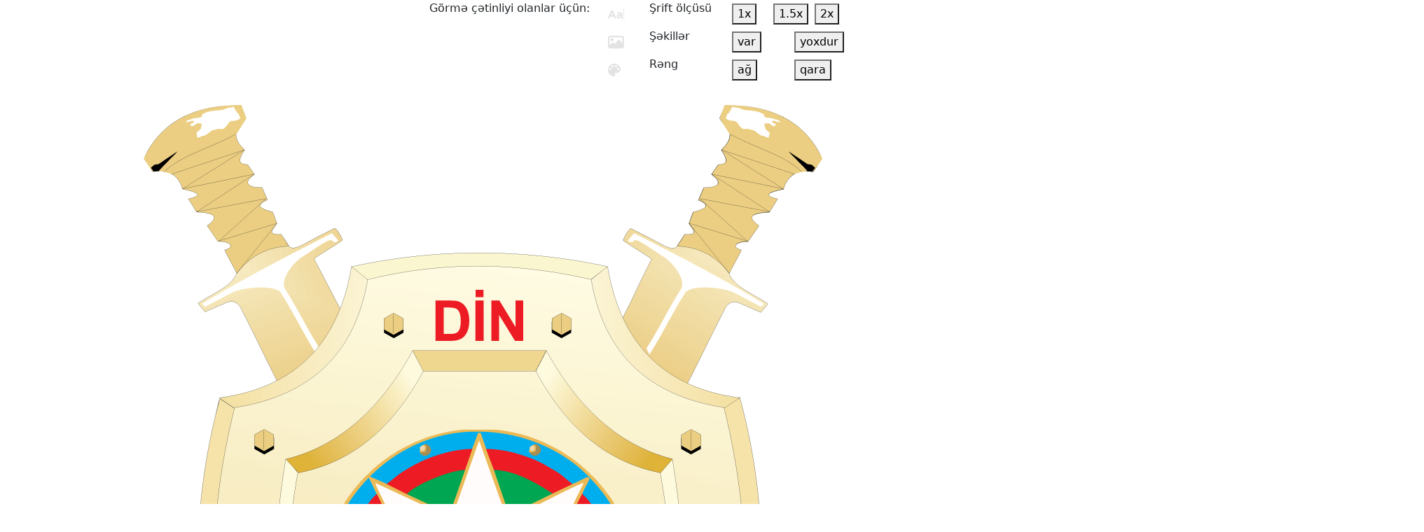

--- FILE ---
content_type: text/html; charset=UTF-8
request_url: https://bmi.gov.az/az/news/view/376/
body_size: 5654
content:
<!DOCTYPE html>
<html lang="en">
<head>
    <meta charset="UTF-8">
    <meta http-equiv="X-UA-Compatible" content="IE=edge">
    <meta name="viewport" content="width=device-width, initial-scale=1.0">

    <meta name="description" content="Azərbaycan Respublikası Daxili İşlər Nazirliyinin Baş Mühafizə İdarəsi">
    <meta name="keywordss" content="Azərbaycan Respublikası Daxili İşlər Nazirliyinin Baş Mühafizə İdarəsi, Daxili İşlər Nazirliyinin Baş Mühafizə İdarəsi, Baş Mühafizə İdarəsi">
    

    <!-- BOOTSTRAP CDN -->   
    <link href="https://cdn.jsdelivr.net/npm/bootstrap@5.0.2/dist/css/bootstrap.min.css" rel="stylesheet" integrity="sha384-EVSTQN3/azprG1Anm3QDgpJLIm9Nao0Yz1ztcQTwFspd3yD65VohhpuuCOmLASjC" crossorigin="anonymous">
    <script src="https://cdn.jsdelivr.net/npm/bootstrap@5.0.2/dist/js/bootstrap.bundle.min.js" integrity="sha384-MrcW6ZMFYlzcLA8Nl+NtUVF0sA7MsXsP1UyJoMp4YLEuNSfAP+JcXn/tWtIaxVXM" crossorigin="anonymous"></script>

     <!-- FONTAWESOME CDN -->
    <link rel="stylesheet" href="https://pro.fontawesome.com/releases/v5.10.0/css/all.css" integrity="sha384-AYmEC3Yw5cVb3ZcuHtOA93w35dYTsvhLPVnYs9eStHfGJvOvKxVfELGroGkvsg+p" crossorigin="anonymous">


  <!-- SLİCK SLAYDER -->
  <link rel="stylesheet" href="https://cdnjs.cloudflare.com/ajax/libs/slick-carousel/1.5.9/slick-theme.min.css">
  <link rel="stylesheet" href="https://cdn.jsdelivr.net/npm/slick-carousel@1.8.1/slick/slick.css">

  <!-- JQUERY CDN -->
  <script src="https://ajax.googleapis.com/ajax/libs/jquery/3.6.4/jquery.min.js"></script>
  <script src="https://cdn.jsdelivr.net/npm/slick-carousel@1.8.1/slick/slick.min.js"></script>
  <script src="https://cdnjs.cloudflare.com/ajax/libs/jquery.mask/1.14.16/jquery.mask.min.js"></script>


  <script type="text/javascript">
    var config = {
      'mainUrl': 'https://bmi.gov.az/',
      'lang': 'az'
    };
  </script>
  <script type="text/javascript" src="scripts/site_script.js"></script>

  <!-- CSS LINKS -->
    <link rel="stylesheet" href="assets/site/css/style.css" />
    <link rel="stylesheet" href="assets/site/css/responsive.css" />
    <link rel="stylesheet" href="assets/site/fonts/stylesheet.css" />

    <link rel="icon" href="assets/site/img/logo.png" type="image/png">
    <base href="https://bmi.gov.az">
    <title>Azərbaycan Respublikası Daxili İşlər Nazirliyinin Baş Mühafizə İdarəsi | Əsas səhifə </title>
</head>

<body>

 <header id="header">

  <div class="container">    
      <div class="special_user d-flex justify-content-end">
        <p>Görmə çətinliyi olanlar üçün:</p>
        <button class="btn" id="special__user"></button>


          <div class="dlgSpecial_user d-flex flex-column justify-content-between">
            <div class="row align-items-center">
              <div class="col-2 d-flex align-items-center">
                <img src="assets/site/img/shrift.svg" alt="">
              </div>
              <div class="col-4 d-flex align-items-center">
                <p>Şrift ölçüsü</p>
              </div>
              <div class="col-2">
                <button class="shift_up selected_btn">1x</button>
              </div>
              <div class="col-2">
                <button class="shift_up">1.5x</button>
              </div>
              <div class="col-2">
                <button class="shift_up">2x</button>
              </div>

            </div>
            <div class="row align-items-center">
              <div class="col-2 d-flex align-items-center">
                <img src="assets/site/img/images.svg" alt="">
              </div>
              <div class="col-4 d-flex align-items-center">
                <p>Şəkillər</p>
              </div>
              <div class="col-3">
                <button class="img_true selected_btn">var</button>
              </div>
              <div class="col-3">
                <button class="img_true">yoxdur</button>
              </div>            

            </div>

            <div class="row align-items-center">
              <div class="col-2 d-flex align-items-center">
                <img src="assets/site/img/palette.svg" alt="">
              </div>
              <div class="col-4 d-flex align-items-center">
                <p>Rəng</p>
              </div>
              <div class="col-3">
                <button class="color_type selected_btn ">ağ</button>
              </div>
              <div class="col-3">
                <button class="color_type">qara</button>
              </div>            

            </div>
            

          </div>
      </div>   
      


      <div class="logo_line d-flex align-items-center justify-content-between py-2">

        <div class="logo d-flex align-items-center justify-content-start">
          <a class="logo-img" href="?/az/"><img src="assets/site/img/logo.png" alt="logo"></a>
          <a class="title" href="?/az/">
            <p>AZƏRBAYCAN RESPUBLİKASI DAXİLİ İŞLƏR NAZİRLİYİNİN</p>
            <h2>BAŞ MÜHAFİZƏ İDARƏSİ</h2>
          </a>          
        </div>

        <div class="special_buttons d-flex align-items-center justify-content-end">

          <div class="ring_link d-flex align-items-center justify-content-between">            
            <a href="tel:102">
              <img src="assets/site/img/telephone.svg" alt="phone">
            </a>
            <a href="tel:9101">
              <h5>9101</h5>
              <p>Qaynar xətt</p>             
            </a>
          </div>

          <div class="vertical_line"></div>
          
          <div class="search_call">
            <a href="" class="call_search"></a>
          </div>
       
        <div class="sign_link">
          <a href="?/az/apply"><span>Onlayn Müraciət</span></a>
        </div>

        </div>

        <div class="toggler hidden"></div> 
      </div>


      <div class="nav__menu d-flex justify-content-between align-items-center">
        <ul class="navbar_nav d-flex">
			<li class="nav_item">
			<a class="nav_link selected" href="?/az/mainpage/" >Əsas səhifə</a>

										</li>

			<li class="nav_item">
			<a class="nav_link" href="?/az/menu/2/" >Haqqımızda</a>

												<div class="subnav">
					<ul>
													<li><a class="dropdown-item" href="?/az/menu/3/">Rəhbərlik</a></li>
													<li><a class="dropdown-item" href="?/az/menu/4/">Struktur</a></li>
													<li><a class="dropdown-item" href="?/az/menu/5/">BMİ-nin tarixi</a></li>
													<li><a class="dropdown-item" href="?/az/menu/6/">Resurslar</a></li>
													<li><a class="dropdown-item" href="?/az/qalereya">Qalereya</a></li>
											</ul>
				</div>
						</li>

			<li class="nav_item">
			<a class="nav_link" href="?/az/gosterilen-xidmetlerin-tarifleri" >Xidmətlər</a>

												<div class="subnav">
					<ul>
													<li><a class="dropdown-item" href="?/az/gosterilen-xidmetlerin-tarifleri/stasionar-polis-ve-ya-mulki-muhafize-postlarindan-istifade-etmekle-muhafize">Stasionar polis və ya mülki mühafizə postlarından istifadə etməklə mühafizə</a></li>
													<li><a class="dropdown-item" href="?/az/gosterilen-xidmetlerin-tarifleri/polis-ve-ya-mulki-muhafize">Polis və ya mülki mühafizə</a></li>
													<li><a class="dropdown-item" href="?/az/gosterilen-xidmetlerin-tarifleri/qiymetli-kagizlarin-polis-emekdasi-ve-ya-mulki-muhafizesi">Qiymətli kağızların polis əməkdaşı və ya mülki mühafizəsi</a></li>
													<li><a class="dropdown-item" href="?/az/gosterilen-xidmetlerin-tarifleri/merkezlesdirilmis-muhafize-merkezinin-tetbiqi-yolu-ile-muhafize">Mərkəzləşdirilmiş mühafizə mərkəzinin tətbiqi yolu ilə mühafizə</a></li>
													<li><a class="dropdown-item" href="?/az/gosterilen-xidmetlerin-tarifleri/muhafize-olunan-obyekt-ve-menzillerde-qurasdirilmis-siqnalizasiya-sistemleri-barede">Mühafizə olunan obyekt və mənzillərdə quraşdırılmış siqnalizasiya sistemləri barədə</a></li>
											</ul>
				</div>
						</li>

			<li class="nav_item">
			<a class="nav_link" href="https://mia.gov.az/az/legislation" target="_blank" >Qanunvericilik</a>

										</li>

			<li class="nav_item">
			<a class="nav_link" href="?/az/menu/14/" >Məlumat mərkəzi</a>

												<div class="subnav">
					<ul>
													<li><a class="dropdown-item" href="?/az/menu/14/">Statistik g&ouml;stəricilər</a></li>
													<li><a class="dropdown-item" href="?/az/menu/15/">BMİ-nin vəzifələri</a></li>
													<li><a class="dropdown-item" href="?/az/menu/41/">G&ouml;stərilən xidmətlərin tarifləri</a></li>
													<li><a class="dropdown-item" href="?/az/menu/16/">Məqsədlər</a></li>
													<li><a class="dropdown-item" href="?/az/menu/7/">Təlim</a></li>
													<li><a class="dropdown-item" href="?/az/ise-qebul-qaydalari">İşə qəbul qaydaları</a></li>
											</ul>
				</div>
						</li>

			<li class="nav_item">
			<a class="nav_link" href="https://mia.gov.az/az/menu/29763/" target="_blank" >Dövlət xidmətləri</a>

										</li>

			<li class="nav_item">
			<a class="nav_link" href="?/az/menu/17/" >Əlaqə</a>

												<div class="subnav">
					<ul>
													<li><a class="dropdown-item" href="?/az/qebul-gunleri-ve-saatlari">Qəbul günləri və saatları</a></li>
													<li><a class="dropdown-item" href="?/az/muhafize-polisinin-idare-sobe-ve-bolmeleri">M&uuml;hafizə polisinin idarə, ş&ouml;bə və b&ouml;lmələri</a></li>
											</ul>
				</div>
						</li>

	</ul>
        <div class="sign_link hidden">
          <a href="?/az/apply" target="_blank"><span>Xidmətə müraciət</span></a>
        </div>

        
        <div class="toggler"></div> 

      </div>

  </div>


  <section class="flying_search">    
    <div class="container">

      <form action="?/az/search/" method="get" onsubmit="return on_search(this, 'key', 'Axtarış');">
        <input type="text" name="key" id="key" placeholder="Axtarış">
        <button type="submit"></button>
      </form>
         
      <a href="" class="close">Geri qayıt</a>    
    </div>            
    <section class="search_bg"></section>
  </section>




 </header>

 <main>

    <section id="news">
        <div class="container">
            <div class="row">
                <div class="col-lg-8 col-md-12 col-sm-12  col-12">
                    <div class="last_news">
                        <img class="news_img" src="" alt="">

                        <div class="overlay_news d-flex flex-column justify-content-end">
                            <div class="news_content">
                                <div class="date_div d-flex align-items-center mb-2">
                                    <span class="news_date"></span>
                                    <span class="news_vertical_line"></span>
                                    <span class="news_time"></span>
                                </div>
                                <a class="news_title" href=""></a>

                            </div>
                        </div>
                    </div>
                </div>

                <div class="col-lg-4 col-md-12 col-sm-12  col-12">
                    <div class="other_news d-flex flex-column justify-content-between">

                    </div>
                    <a id="all_news" href="?/az/news/archive/">Daha çox göstər <img src="assets/site/img/arrow-right.svg" alt="arrow-right"></a>
                </div>


            </div>
        </div>
    </section>

    <section class="section" id="services">
        <div class="container">
            <h3 class="section_title">Xidmətlər</h3>

            <div class="row">
                                    <div class="col-lg-3 col-md-6 col-sm-12  col-12">
                        <div class="service_box" section_id="?/az/stasionar-polis-ve-ya-mulki-muhafize-postlarindan-istifade-etmekle-muhafize">
                                                            <img src="./files/menu/image_20230817150142.svg" alt="">
                                                        <p>Stasionar polis və ya mülki mühafizə postlarından istifadə etməklə mühafizə</p>
                            <div class="arrow_box d-flex align-items-center justify-content-center">
                                <img src="assets/site/img/arrow-right-white.svg" alt="">
                            </div>
                        </div>
                    </div>
                                    <div class="col-lg-3 col-md-6 col-sm-12  col-12">
                        <div class="service_box d-flex flex-column" section_id="?/az/polis-ve-ya-mulki-muhafize">
                                                            <img src="./files/menu/image_20230817150241.svg" alt="">
                                                        <p>Polis və ya mülki mühafizə</p>
                            <div class="arrow_box d-flex align-items-center justify-content-center">
                                <img src="assets/site/img/arrow-right-white.svg" alt="">
                            </div>
                        </div>
                    </div>
                                    <div class="col-lg-3 col-md-6 col-sm-12  col-12">
                        <div class="service_box d-flex flex-column" section_id="?/az/qiymetli-kagizlarin-polis-emekdasi-ve-ya-mulki-muhafizesi">
                                                            <img src="./files/menu/image_20230817150327.svg" alt="">
                                                        <p>Qiymətli kağızların polis əməkdaşı və ya mülki mühafizəsi</p>
                            <div class="arrow_box d-flex align-items-center justify-content-center">
                                <img src="assets/site/img/arrow-right-white.svg" alt="">
                            </div>
                        </div>
                    </div>
                                    <div class="col-lg-3 col-md-6 col-sm-12  col-12">
                        <div class="service_box d-flex flex-column" section_id="?/az/merkezlesdirilmis-muhafize-merkezinin-tetbiqi-yolu-ile-muhafize">
                                                            <img src="./files/menu/image_20230817150356.svg" alt="">
                                                        <p>Mərkəzləşdirilmiş mühafizə mərkəzinin tətbiqi yolu ilə mühafizə</p>
                            <div class="arrow_box d-flex align-items-center justify-content-center">
                                <img src="assets/site/img/arrow-right-white.svg" alt="">
                            </div>
                        </div>
                    </div>
                                    <div class="col-lg-3 col-md-6 col-sm-12  col-12">
                        <div class="service_box d-flex flex-column" section_id="?/az/muhafize-olunan-obyekt-ve-menzillerde-qurasdirilmis-siqnalizasiya-sistemleri-barede">
                                                            <img src="assets/site/img/service1.svg" alt="">
                                                        <p>Mühafizə olunan obyekt və mənzillərdə quraşdırılmış siqnalizasiya sistemləri barədə</p>
                            <div class="arrow_box d-flex align-items-center justify-content-center">
                                <img src="assets/site/img/arrow-right-white.svg" alt="">
                            </div>
                        </div>
                    </div>
                            </div>
            <hr>

        </div>
    </section>


    <section id="legislation">
	<div class="container">
		<h3 class="section_title">Qanunvericilik</h3>
		<ul class="laws_div d-flex align-items-center justify-content-start">
							<li class="laws selected__link"><a href="?/az/legislation/1/">Qanunlar</a></li>
							<li class="laws"><a href="?/az/legislation/2/">Fərmanlar</a></li>
							<li class="laws"><a href="?/az/legislation/3/">Qərarlar</a></li>
					</ul>

		<div class="row">
			<div class="col-lg-5 col-md-10 col-sm-12  col-12">
				<div class="dropdown-div">
					<p>Açar sözü seçin.</p>

					<div class="myDropdown" id="myDropdown">
						<span></span>
						<ul class="dropdown-list">
															<li data-action="?/az/legislation/1/1/">Polis</li>
															<li data-action="?/az/legislation/1/10/">Terrorla mübarizə</li>
															<li data-action="?/az/legislation/1/11/">Pasport</li>
															<li data-action="?/az/legislation/1/12/">Yaşayış yeri</li>
															<li data-action="?/az/legislation/1/13/">Şəxsiyyət vəsiqəsi</li>
															<li data-action="?/az/legislation/1/15/">Vətəndaş müraciətləri</li>
															<li data-action="?/az/legislation/1/16/">Narkotiklə mübarizə</li>
															<li data-action="?/az/legislation/1/17/">Sərbəst toplaşmaq</li>
															<li data-action="?/az/legislation/1/18/">Daktiloskopik qeydiyyat</li>
															<li data-action="?/az/legislation/1/19/">Genom qeydiyyatı</li>
															<li data-action="?/az/legislation/1/20/">Səfərbərlik</li>
															<li data-action="?/az/legislation/1/21/">Mülki müdafiə</li>
															<li data-action="?/az/legislation/1/22/">İnsan alveri</li>
															<li data-action="?/az/legislation/1/23/">Mütəşəkkil cinayətkarlıq</li>
															<li data-action="?/az/legislation/1/24/">Milli təhlükəsizlik</li>
															<li data-action="?/az/legislation/1/25/">Mühafizə</li>
															<li data-action="?/az/legislation/1/26/">Məişət zorakılığı</li>
															<li data-action="?/az/legislation/1/27/">Cinayət məcəlləsi</li>
															<li data-action="?/az/legislation/1/28/">Əcnəbi vətəndaşlar</li>
															<li data-action="?/az/legislation/1/30/">Silah</li>
															<li data-action="?/az/legislation/1/31/">Korrupsiya</li>
															<li data-action="?/az/legislation/1/34/">Yol hərəkəti</li>
															<li data-action="?/az/legislation/1/9/">Dövlət sirri</li>
													</ul>
					</div>

				</div>
			</div>


			<div class="col-lg-7 col-md-12 col-sm-12  col-12">
				<div class="dropdown_content">
					<ul>

													<li><div class="content_list d-flex justify-content-between align-items-center"><a target="_blank" href="http://www.e-qanun.az/framework/2938">Əməliyyat-axtarış fəaliyyəti haqqında Azərbaycan Respublikasının Qanunu</a><img src="assets/site/img/arrow-right-blue.svg" alt=""></div><hr></li>

													<li><div class="content_list d-flex justify-content-between align-items-center"><a target="_blank" href="http://www.e-qanun.az/framework/2937">Polis haqqında Azərbaycan Respublikasının Qanunu</a><img src="assets/site/img/arrow-right-blue.svg" alt=""></div><hr></li>

													<li><div class="content_list d-flex justify-content-between align-items-center"><a target="_blank" href="http://www.e-qanun.az/framework/8985">Daxili qoşunların statusu haqqında Azərbaycan Respublikasının Qanunu</a><img src="assets/site/img/arrow-right-blue.svg" alt=""></div><hr></li>

													<li><div class="content_list d-flex justify-content-between align-items-center"><a target="_blank" href="http://www.e-qanun.az/framework/4364">Azərbaycan Respublikasının daxili işlər orqanlarında xidmət keçmə haqqında Əsasnamənin təsdiq edilməsi barədə Azərbaycan Respublikasının Qanunu</a><img src="assets/site/img/arrow-right-blue.svg" alt=""></div><hr></li>

													<li><div class="content_list d-flex justify-content-between align-items-center"><a target="_blank" href="http://www.e-qanun.az/framework/4601">Xidməti və mülki silah haqqında Azərbaycan Respublikasının Qanunu</a><img src="assets/site/img/arrow-right-blue.svg" alt=""></div><hr></li>

						

					</ul>
					<a href="?/az/legislation/"  id="all_content">Hamısını göstər</a>
				</div>
			</div>


		</div>
	</div>

</section>
    	<section  id="sub_organizations">
		<div class="container sub_organizations">
			<div class="row">
				<div class="col-lg-4 col-md-12 col-sm-12  col-12">
					<h3 class="section_title">Daxili İşlər Nazirliyinin strukturuna daxil olan qurumlar</h3>
				</div>

				<div class="col-lg-4 col-md-6 col-sm-12  col-12 d-flex flex-column">
														
					
					
					<div class="org_box d-flex align-items-center">
						<a class="d-flex justify-content-between align-items-center" href="http://mia.gov.az" target="_blank">
							<p>Daxli İşlər Nazirliyi</p>
							<img src="assets/site/img/arrow-right-grey.svg" alt="">
						</a>
					</div>
														
					
					
					<div class="org_box d-flex align-items-center">
						<a class="d-flex justify-content-between align-items-center" href="http://www.dyp.gov.az" target="_blank">
							<p>Baş Dövlət Yol Polisi İdarəsi</p>
							<img src="assets/site/img/arrow-right-grey.svg" alt="">
						</a>
					</div>
														
					
					
					<div class="org_box d-flex align-items-center">
						<a class="d-flex justify-content-between align-items-center" href="http://www.khazri.mia.gov.az" target="_blank">
							<p>"Xəzri" istirahət və sağlamlıq mərkəzi</p>
							<img src="assets/site/img/arrow-right-grey.svg" alt="">
						</a>
					</div>
														
					
					
					<div class="org_box d-flex align-items-center">
						<a class="d-flex justify-content-between align-items-center" href="http://www.dq.mia.gov.az" target="_blank">
							<p>Daxili Qoşunların Baş İdarəsi</p>
							<img src="assets/site/img/arrow-right-grey.svg" alt="">
						</a>
					</div>
														
					
					
					<div class="org_box d-flex align-items-center">
						<a class="d-flex justify-content-between align-items-center" href="http://www.bpqmi.gov.az" target="_blank">
							<p>Baş Pasport, Qeydiyyat və Miqrasiya idarəsi</p>
							<img src="assets/site/img/arrow-right-grey.svg" alt="">
						</a>
					</div>
														
																
											</div>
						<div class="col-lg-4 col-md-6 col-sm-12  col-12 d-flex flex-column">
					
					<div class="org_box d-flex align-items-center">
						<a class="d-flex justify-content-between align-items-center" href="http://www.pa.edu.az" target="_blank">
							<p>Polis Akademiyası</p>
							<img src="assets/site/img/arrow-right-grey.svg" alt="">
						</a>
					</div>
														
					
					
					<div class="org_box d-flex align-items-center">
						<a class="d-flex justify-content-between align-items-center" href="http://www.hospital.mia.gov.az" target="_blank">
							<p>A.N.Heydərov adına Respublika Hospitalı</p>
							<img src="assets/site/img/arrow-right-grey.svg" alt="">
						</a>
					</div>
														
					
					
					<div class="org_box d-flex align-items-center">
						<a class="d-flex justify-content-between align-items-center" href="http://www.shexsiheyet.mia.gov.az" target="_blank">
							<p>Şəxsi Heyətlə İş İdarəsi</p>
							<img src="assets/site/img/arrow-right-grey.svg" alt="">
						</a>
					</div>
														
					
					
					<div class="org_box d-flex align-items-center">
						<a class="d-flex justify-content-between align-items-center" href="http://insanalveri.gov.az/" target="_blank">
							<p>İnsan Alverinə Qarşı Mübarizə Baş İdarəsi</p>
							<img src="assets/site/img/arrow-right-grey.svg" alt="">
						</a>
					</div>
														
					
					
					<div class="org_box d-flex align-items-center">
						<a class="d-flex justify-content-between align-items-center" href="http://pq.mia.gov.az/" target="_blank">
							<p>Polis Qəzeti</p>
							<img src="assets/site/img/arrow-right-grey.svg" alt="">
						</a>
					</div>
								</div>
			</div>
			<div class="bg-logo">
				<img src="assets/site/img/logo_big.png" alt="">
			</div>

		</div>
	</section>


    <section class="section" id="useful_links">
        <div class="container">

            	<h3 class="section_title">Faydalı keçidlər</h3>

	<div class="row">
								
			
			
			<div class="col-lg-4 col-md-4 col-sm-12  col-12">
				<div class="link_box">
					<div class="link_img">
						<img src="./files/links2/img_20230821104149.svg" alt="flag">
					</div>
					<a class="link_title" href="https://azleadersays.az/az/" target="_blank">İqtibaslar</a>


				</div>
			</div>
								
			
			
			<div class="col-lg-4 col-md-4 col-sm-12  col-12">
				<div class="link_box">
					<div class="link_img">
						<img src="./files/links2/img_20230821104340.svg" alt="flag">
					</div>
					<a class="link_title" href="https://www.virtualkarabakh.az/" target="_blank">Virtual Qarabağ</a>


				</div>
			</div>
								
			
			
			<div class="col-lg-4 col-md-4 col-sm-12  col-12">
				<div class="link_box">
					<div class="link_img">
						<img src="./files/links2/img_20230821104432.svg" alt="flag">
					</div>
					<a class="link_title" href="https://justiceforkhojaly.org/az/" target="_blank">Xocalıya Ədalət</a>


				</div>
			</div>
			</div>
            <hr>

            
	<div class="row">

		
	</div>

        </div>
    </section>
</main>
<footer class="section" id="footer">
  <div class="container">
    <div class="row line">
      
      <div class="col-lg-6 col-md-6 col-sm-12  col-12">
        <div class="logo_div">
        <div class="logo d-flex justify-content-start">
          <a class="logo-img" href="?/az/"><img src="assets/site/img/logo.png" alt="logo"></a>
          <a class="title" href="?/az/">
            <p>AZƏRBAYCAN RESPUBLİKASI DAXİLİ İŞLƏR NAZİRLİYİNİN</p>
            <h2>BAŞ MÜHAFİZƏ İDARƏSİ</h2>
            <h4>Müqavilə əsasında mülkiyyətçilərin əmlakının mühafizəsi işini təşkil edən struktur qurumdur.</h4>
          </a>          
        </div>        
        </div>
      </div>

      <div class="col-lg-3 col-md-3 col-sm-12  col-12">
          <div class="footer_menu">
            <a class="menu_title" href="/">Ana səhifə</a>
            <ul>
                                                                            <li>
                  <a href="?/az/menu/2/"">Haqqımızda</a>
                </li>
                                                              <li>
                  <a href="?/az/gosterilen-xidmetlerin-tarifleri"">Xidmətlər</a>
                </li>
                                                              <li>
                  <a href="https://mia.gov.az/az/legislation"">Qanunvericilik</a>
                </li>
                                                              <li>
                  <a href="?/az/menu/14/"">Məlumat mərkəzi</a>
                </li>
                                                              <li>
                  <a href="https://mia.gov.az/az/menu/29763/"">Dövlət xidmətləri</a>
                </li>
                                                              <li>
                  <a href="?/az/menu/17/"">Əlaqə</a>
                </li>
                                          </ul>
          </div>     

      </div>

      <div class="col-lg-3 col-md-3 col-sm-12  col-12">

        <div class="footer_menu">
          <p class="menu_title">Əlaqə</p>
          <ul>
            <li><a href="tel:+994125970737">(+994 12) 597 07 37</a></li>
            <li><a href="tel:+994125944404">(+994 12) 594 44 04</a></li>
            <li><a href="mailto:info@bmi.gov.az">info@bmi.gov.az</a></li>
            <li><span>AZ1022, Bakı şəhəri, Nəsimi, <br/>
              Mərdanov qardaşları, 99a.</span></li>            
          </ul>
        </div> 

      </div>
    </div>
  

    <div class="row last_line">
      <div class="col-lg-5 col-md-4 col-sm-12  col-12">
        <div class="footer_end d-flex  flex-column">
          <h6>© Baş Mühafizə İdarəsi, 2023</h6>
          <div class="d-flex align-items-center mt-1">
              <p>Hazırladı: MEGA </p>
              <img class="mx-2" src="assets/site/img/mega.svg" alt="">
          </div>
         

        </div>
      </div>

      <div class="col-lg-7 col-md-8 col-sm-12  col-12">
        <div class="footer_sosial_box d-flex align-items-center">
          <div class="row">
            <div class="col-lg-5 col-md-12 col-sm-12  col-12 d-flex align-items-center">
              <p>Sosial şəbəkələrdə biz:</p>
            </div>
            <div class="col-lg-7 col-md-12 col-sm-12  col-12">
              <ul class="sosial d-flex align-items-center">
                  <li><a href="https://www.facebook.com/polisazerbaycan" target="_blank"><img src="assets/site/img/facebook.svg" alt=""></a></li>
                  <li><a href="https://www.instagram.com/polisazerbaycan" target="_blank"><img src="assets/site/img/instagram.svg" alt=""></a></li>
                  <li><a href="https://x.com/polisazerbaycan" target="_blank"><img src="assets/site/img/twitter.svg" alt=""></a></li>
                  <li><a href="https://youtube.com/@polisazerbaycan" target="_blank"><img src="assets/site/img/youtube.svg" alt=""></a></li>
              </ul>
            </div>
          </div>

        </div>
      </div>

    </div>  
  </div>
</footer>
   
  

 

  
  


  <!--=============== SCROLL UP ===============-->

  
  <a href="#" class="scrollup" id="scroll-up">    
    <i class="fas fa-arrow-up scrollup__icon"></i>
  </a>
   
   
  <!-- JS --> 
  <script src="assets/site/js/jquery.maskedinput.js"></script>  
  <script src="assets/site/js/app.js?t=1769019648"></script>
    
  
</body>
</html>

--- FILE ---
content_type: text/html; charset=UTF-8
request_url: https://bmi.gov.az/az/news/view/376/scripts/site_script.js
body_size: 5641
content:
<!DOCTYPE html>
<html lang="en">
<head>
    <meta charset="UTF-8">
    <meta http-equiv="X-UA-Compatible" content="IE=edge">
    <meta name="viewport" content="width=device-width, initial-scale=1.0">

    <meta name="description" content="Azərbaycan Respublikası Daxili İşlər Nazirliyinin Baş Mühafizə İdarəsi">
    <meta name="keywordss" content="Azərbaycan Respublikası Daxili İşlər Nazirliyinin Baş Mühafizə İdarəsi, Daxili İşlər Nazirliyinin Baş Mühafizə İdarəsi, Baş Mühafizə İdarəsi">
    

    <!-- BOOTSTRAP CDN -->   
    <link href="https://cdn.jsdelivr.net/npm/bootstrap@5.0.2/dist/css/bootstrap.min.css" rel="stylesheet" integrity="sha384-EVSTQN3/azprG1Anm3QDgpJLIm9Nao0Yz1ztcQTwFspd3yD65VohhpuuCOmLASjC" crossorigin="anonymous">
    <script src="https://cdn.jsdelivr.net/npm/bootstrap@5.0.2/dist/js/bootstrap.bundle.min.js" integrity="sha384-MrcW6ZMFYlzcLA8Nl+NtUVF0sA7MsXsP1UyJoMp4YLEuNSfAP+JcXn/tWtIaxVXM" crossorigin="anonymous"></script>

     <!-- FONTAWESOME CDN -->
    <link rel="stylesheet" href="https://pro.fontawesome.com/releases/v5.10.0/css/all.css" integrity="sha384-AYmEC3Yw5cVb3ZcuHtOA93w35dYTsvhLPVnYs9eStHfGJvOvKxVfELGroGkvsg+p" crossorigin="anonymous">


  <!-- SLİCK SLAYDER -->
  <link rel="stylesheet" href="https://cdnjs.cloudflare.com/ajax/libs/slick-carousel/1.5.9/slick-theme.min.css">
  <link rel="stylesheet" href="https://cdn.jsdelivr.net/npm/slick-carousel@1.8.1/slick/slick.css">

  <!-- JQUERY CDN -->
  <script src="https://ajax.googleapis.com/ajax/libs/jquery/3.6.4/jquery.min.js"></script>
  <script src="https://cdn.jsdelivr.net/npm/slick-carousel@1.8.1/slick/slick.min.js"></script>
  <script src="https://cdnjs.cloudflare.com/ajax/libs/jquery.mask/1.14.16/jquery.mask.min.js"></script>


  <script type="text/javascript">
    var config = {
      'mainUrl': 'https://bmi.gov.az/',
      'lang': 'az'
    };
  </script>
  <script type="text/javascript" src="scripts/site_script.js"></script>

  <!-- CSS LINKS -->
    <link rel="stylesheet" href="assets/site/css/style.css" />
    <link rel="stylesheet" href="assets/site/css/responsive.css" />
    <link rel="stylesheet" href="assets/site/fonts/stylesheet.css" />

    <link rel="icon" href="assets/site/img/logo.png" type="image/png">
    <base href="https://bmi.gov.az">
    <title>Azərbaycan Respublikası Daxili İşlər Nazirliyinin Baş Mühafizə İdarəsi | Əsas səhifə </title>
</head>

<body>

 <header id="header">

  <div class="container">    
      <div class="special_user d-flex justify-content-end">
        <p>Görmə çətinliyi olanlar üçün:</p>
        <button class="btn" id="special__user"></button>


          <div class="dlgSpecial_user d-flex flex-column justify-content-between">
            <div class="row align-items-center">
              <div class="col-2 d-flex align-items-center">
                <img src="assets/site/img/shrift.svg" alt="">
              </div>
              <div class="col-4 d-flex align-items-center">
                <p>Şrift ölçüsü</p>
              </div>
              <div class="col-2">
                <button class="shift_up selected_btn">1x</button>
              </div>
              <div class="col-2">
                <button class="shift_up">1.5x</button>
              </div>
              <div class="col-2">
                <button class="shift_up">2x</button>
              </div>

            </div>
            <div class="row align-items-center">
              <div class="col-2 d-flex align-items-center">
                <img src="assets/site/img/images.svg" alt="">
              </div>
              <div class="col-4 d-flex align-items-center">
                <p>Şəkillər</p>
              </div>
              <div class="col-3">
                <button class="img_true selected_btn">var</button>
              </div>
              <div class="col-3">
                <button class="img_true">yoxdur</button>
              </div>            

            </div>

            <div class="row align-items-center">
              <div class="col-2 d-flex align-items-center">
                <img src="assets/site/img/palette.svg" alt="">
              </div>
              <div class="col-4 d-flex align-items-center">
                <p>Rəng</p>
              </div>
              <div class="col-3">
                <button class="color_type selected_btn ">ağ</button>
              </div>
              <div class="col-3">
                <button class="color_type">qara</button>
              </div>            

            </div>
            

          </div>
      </div>   
      


      <div class="logo_line d-flex align-items-center justify-content-between py-2">

        <div class="logo d-flex align-items-center justify-content-start">
          <a class="logo-img" href="?/az/"><img src="assets/site/img/logo.png" alt="logo"></a>
          <a class="title" href="?/az/">
            <p>AZƏRBAYCAN RESPUBLİKASI DAXİLİ İŞLƏR NAZİRLİYİNİN</p>
            <h2>BAŞ MÜHAFİZƏ İDARƏSİ</h2>
          </a>          
        </div>

        <div class="special_buttons d-flex align-items-center justify-content-end">

          <div class="ring_link d-flex align-items-center justify-content-between">            
            <a href="tel:102">
              <img src="assets/site/img/telephone.svg" alt="phone">
            </a>
            <a href="tel:9101">
              <h5>9101</h5>
              <p>Qaynar xətt</p>             
            </a>
          </div>

          <div class="vertical_line"></div>
          
          <div class="search_call">
            <a href="" class="call_search"></a>
          </div>
       
        <div class="sign_link">
          <a href="?/az/apply"><span>Onlayn Müraciət</span></a>
        </div>

        </div>

        <div class="toggler hidden"></div> 
      </div>


      <div class="nav__menu d-flex justify-content-between align-items-center">
        <ul class="navbar_nav d-flex">
			<li class="nav_item">
			<a class="nav_link selected" href="?/az/mainpage/" >Əsas səhifə</a>

										</li>

			<li class="nav_item">
			<a class="nav_link" href="?/az/menu/2/" >Haqqımızda</a>

												<div class="subnav">
					<ul>
													<li><a class="dropdown-item" href="?/az/menu/3/">Rəhbərlik</a></li>
													<li><a class="dropdown-item" href="?/az/menu/4/">Struktur</a></li>
													<li><a class="dropdown-item" href="?/az/menu/5/">BMİ-nin tarixi</a></li>
													<li><a class="dropdown-item" href="?/az/menu/6/">Resurslar</a></li>
													<li><a class="dropdown-item" href="?/az/qalereya">Qalereya</a></li>
											</ul>
				</div>
						</li>

			<li class="nav_item">
			<a class="nav_link" href="?/az/gosterilen-xidmetlerin-tarifleri" >Xidmətlər</a>

												<div class="subnav">
					<ul>
													<li><a class="dropdown-item" href="?/az/gosterilen-xidmetlerin-tarifleri/stasionar-polis-ve-ya-mulki-muhafize-postlarindan-istifade-etmekle-muhafize">Stasionar polis və ya mülki mühafizə postlarından istifadə etməklə mühafizə</a></li>
													<li><a class="dropdown-item" href="?/az/gosterilen-xidmetlerin-tarifleri/polis-ve-ya-mulki-muhafize">Polis və ya mülki mühafizə</a></li>
													<li><a class="dropdown-item" href="?/az/gosterilen-xidmetlerin-tarifleri/qiymetli-kagizlarin-polis-emekdasi-ve-ya-mulki-muhafizesi">Qiymətli kağızların polis əməkdaşı və ya mülki mühafizəsi</a></li>
													<li><a class="dropdown-item" href="?/az/gosterilen-xidmetlerin-tarifleri/merkezlesdirilmis-muhafize-merkezinin-tetbiqi-yolu-ile-muhafize">Mərkəzləşdirilmiş mühafizə mərkəzinin tətbiqi yolu ilə mühafizə</a></li>
													<li><a class="dropdown-item" href="?/az/gosterilen-xidmetlerin-tarifleri/muhafize-olunan-obyekt-ve-menzillerde-qurasdirilmis-siqnalizasiya-sistemleri-barede">Mühafizə olunan obyekt və mənzillərdə quraşdırılmış siqnalizasiya sistemləri barədə</a></li>
											</ul>
				</div>
						</li>

			<li class="nav_item">
			<a class="nav_link" href="https://mia.gov.az/az/legislation" target="_blank" >Qanunvericilik</a>

										</li>

			<li class="nav_item">
			<a class="nav_link" href="?/az/menu/14/" >Məlumat mərkəzi</a>

												<div class="subnav">
					<ul>
													<li><a class="dropdown-item" href="?/az/menu/14/">Statistik g&ouml;stəricilər</a></li>
													<li><a class="dropdown-item" href="?/az/menu/15/">BMİ-nin vəzifələri</a></li>
													<li><a class="dropdown-item" href="?/az/menu/41/">G&ouml;stərilən xidmətlərin tarifləri</a></li>
													<li><a class="dropdown-item" href="?/az/menu/16/">Məqsədlər</a></li>
													<li><a class="dropdown-item" href="?/az/menu/7/">Təlim</a></li>
													<li><a class="dropdown-item" href="?/az/ise-qebul-qaydalari">İşə qəbul qaydaları</a></li>
											</ul>
				</div>
						</li>

			<li class="nav_item">
			<a class="nav_link" href="https://mia.gov.az/az/menu/29763/" target="_blank" >Dövlət xidmətləri</a>

										</li>

			<li class="nav_item">
			<a class="nav_link" href="?/az/menu/17/" >Əlaqə</a>

												<div class="subnav">
					<ul>
													<li><a class="dropdown-item" href="?/az/qebul-gunleri-ve-saatlari">Qəbul günləri və saatları</a></li>
													<li><a class="dropdown-item" href="?/az/muhafize-polisinin-idare-sobe-ve-bolmeleri">M&uuml;hafizə polisinin idarə, ş&ouml;bə və b&ouml;lmələri</a></li>
											</ul>
				</div>
						</li>

	</ul>
        <div class="sign_link hidden">
          <a href="?/az/apply" target="_blank"><span>Xidmətə müraciət</span></a>
        </div>

        
        <div class="toggler"></div> 

      </div>

  </div>


  <section class="flying_search">    
    <div class="container">

      <form action="?/az/search/" method="get" onsubmit="return on_search(this, 'key', 'Axtarış');">
        <input type="text" name="key" id="key" placeholder="Axtarış">
        <button type="submit"></button>
      </form>
         
      <a href="" class="close">Geri qayıt</a>    
    </div>            
    <section class="search_bg"></section>
  </section>




 </header>

 <main>

    <section id="news">
        <div class="container">
            <div class="row">
                <div class="col-lg-8 col-md-12 col-sm-12  col-12">
                    <div class="last_news">
                        <img class="news_img" src="" alt="">

                        <div class="overlay_news d-flex flex-column justify-content-end">
                            <div class="news_content">
                                <div class="date_div d-flex align-items-center mb-2">
                                    <span class="news_date"></span>
                                    <span class="news_vertical_line"></span>
                                    <span class="news_time"></span>
                                </div>
                                <a class="news_title" href=""></a>

                            </div>
                        </div>
                    </div>
                </div>

                <div class="col-lg-4 col-md-12 col-sm-12  col-12">
                    <div class="other_news d-flex flex-column justify-content-between">

                    </div>
                    <a id="all_news" href="?/az/news/archive/">Daha çox göstər <img src="assets/site/img/arrow-right.svg" alt="arrow-right"></a>
                </div>


            </div>
        </div>
    </section>

    <section class="section" id="services">
        <div class="container">
            <h3 class="section_title">Xidmətlər</h3>

            <div class="row">
                                    <div class="col-lg-3 col-md-6 col-sm-12  col-12">
                        <div class="service_box" section_id="?/az/stasionar-polis-ve-ya-mulki-muhafize-postlarindan-istifade-etmekle-muhafize">
                                                            <img src="./files/menu/image_20230817150142.svg" alt="">
                                                        <p>Stasionar polis və ya mülki mühafizə postlarından istifadə etməklə mühafizə</p>
                            <div class="arrow_box d-flex align-items-center justify-content-center">
                                <img src="assets/site/img/arrow-right-white.svg" alt="">
                            </div>
                        </div>
                    </div>
                                    <div class="col-lg-3 col-md-6 col-sm-12  col-12">
                        <div class="service_box d-flex flex-column" section_id="?/az/polis-ve-ya-mulki-muhafize">
                                                            <img src="./files/menu/image_20230817150241.svg" alt="">
                                                        <p>Polis və ya mülki mühafizə</p>
                            <div class="arrow_box d-flex align-items-center justify-content-center">
                                <img src="assets/site/img/arrow-right-white.svg" alt="">
                            </div>
                        </div>
                    </div>
                                    <div class="col-lg-3 col-md-6 col-sm-12  col-12">
                        <div class="service_box d-flex flex-column" section_id="?/az/qiymetli-kagizlarin-polis-emekdasi-ve-ya-mulki-muhafizesi">
                                                            <img src="./files/menu/image_20230817150327.svg" alt="">
                                                        <p>Qiymətli kağızların polis əməkdaşı və ya mülki mühafizəsi</p>
                            <div class="arrow_box d-flex align-items-center justify-content-center">
                                <img src="assets/site/img/arrow-right-white.svg" alt="">
                            </div>
                        </div>
                    </div>
                                    <div class="col-lg-3 col-md-6 col-sm-12  col-12">
                        <div class="service_box d-flex flex-column" section_id="?/az/merkezlesdirilmis-muhafize-merkezinin-tetbiqi-yolu-ile-muhafize">
                                                            <img src="./files/menu/image_20230817150356.svg" alt="">
                                                        <p>Mərkəzləşdirilmiş mühafizə mərkəzinin tətbiqi yolu ilə mühafizə</p>
                            <div class="arrow_box d-flex align-items-center justify-content-center">
                                <img src="assets/site/img/arrow-right-white.svg" alt="">
                            </div>
                        </div>
                    </div>
                                    <div class="col-lg-3 col-md-6 col-sm-12  col-12">
                        <div class="service_box d-flex flex-column" section_id="?/az/muhafize-olunan-obyekt-ve-menzillerde-qurasdirilmis-siqnalizasiya-sistemleri-barede">
                                                            <img src="assets/site/img/service1.svg" alt="">
                                                        <p>Mühafizə olunan obyekt və mənzillərdə quraşdırılmış siqnalizasiya sistemləri barədə</p>
                            <div class="arrow_box d-flex align-items-center justify-content-center">
                                <img src="assets/site/img/arrow-right-white.svg" alt="">
                            </div>
                        </div>
                    </div>
                            </div>
            <hr>

        </div>
    </section>


    <section id="legislation">
	<div class="container">
		<h3 class="section_title">Qanunvericilik</h3>
		<ul class="laws_div d-flex align-items-center justify-content-start">
							<li class="laws selected__link"><a href="?/az/legislation/1/">Qanunlar</a></li>
							<li class="laws"><a href="?/az/legislation/2/">Fərmanlar</a></li>
							<li class="laws"><a href="?/az/legislation/3/">Qərarlar</a></li>
					</ul>

		<div class="row">
			<div class="col-lg-5 col-md-10 col-sm-12  col-12">
				<div class="dropdown-div">
					<p>Açar sözü seçin.</p>

					<div class="myDropdown" id="myDropdown">
						<span></span>
						<ul class="dropdown-list">
															<li data-action="?/az/legislation/1/1/">Polis</li>
															<li data-action="?/az/legislation/1/10/">Terrorla mübarizə</li>
															<li data-action="?/az/legislation/1/11/">Pasport</li>
															<li data-action="?/az/legislation/1/12/">Yaşayış yeri</li>
															<li data-action="?/az/legislation/1/13/">Şəxsiyyət vəsiqəsi</li>
															<li data-action="?/az/legislation/1/15/">Vətəndaş müraciətləri</li>
															<li data-action="?/az/legislation/1/16/">Narkotiklə mübarizə</li>
															<li data-action="?/az/legislation/1/17/">Sərbəst toplaşmaq</li>
															<li data-action="?/az/legislation/1/18/">Daktiloskopik qeydiyyat</li>
															<li data-action="?/az/legislation/1/19/">Genom qeydiyyatı</li>
															<li data-action="?/az/legislation/1/20/">Səfərbərlik</li>
															<li data-action="?/az/legislation/1/21/">Mülki müdafiə</li>
															<li data-action="?/az/legislation/1/22/">İnsan alveri</li>
															<li data-action="?/az/legislation/1/23/">Mütəşəkkil cinayətkarlıq</li>
															<li data-action="?/az/legislation/1/24/">Milli təhlükəsizlik</li>
															<li data-action="?/az/legislation/1/25/">Mühafizə</li>
															<li data-action="?/az/legislation/1/26/">Məişət zorakılığı</li>
															<li data-action="?/az/legislation/1/27/">Cinayət məcəlləsi</li>
															<li data-action="?/az/legislation/1/28/">Əcnəbi vətəndaşlar</li>
															<li data-action="?/az/legislation/1/30/">Silah</li>
															<li data-action="?/az/legislation/1/31/">Korrupsiya</li>
															<li data-action="?/az/legislation/1/34/">Yol hərəkəti</li>
															<li data-action="?/az/legislation/1/9/">Dövlət sirri</li>
													</ul>
					</div>

				</div>
			</div>


			<div class="col-lg-7 col-md-12 col-sm-12  col-12">
				<div class="dropdown_content">
					<ul>

													<li><div class="content_list d-flex justify-content-between align-items-center"><a target="_blank" href="http://www.e-qanun.az/framework/2938">Əməliyyat-axtarış fəaliyyəti haqqında Azərbaycan Respublikasının Qanunu</a><img src="assets/site/img/arrow-right-blue.svg" alt=""></div><hr></li>

													<li><div class="content_list d-flex justify-content-between align-items-center"><a target="_blank" href="http://www.e-qanun.az/framework/2937">Polis haqqında Azərbaycan Respublikasının Qanunu</a><img src="assets/site/img/arrow-right-blue.svg" alt=""></div><hr></li>

													<li><div class="content_list d-flex justify-content-between align-items-center"><a target="_blank" href="http://www.e-qanun.az/framework/8985">Daxili qoşunların statusu haqqında Azərbaycan Respublikasının Qanunu</a><img src="assets/site/img/arrow-right-blue.svg" alt=""></div><hr></li>

													<li><div class="content_list d-flex justify-content-between align-items-center"><a target="_blank" href="http://www.e-qanun.az/framework/4364">Azərbaycan Respublikasının daxili işlər orqanlarında xidmət keçmə haqqında Əsasnamənin təsdiq edilməsi barədə Azərbaycan Respublikasının Qanunu</a><img src="assets/site/img/arrow-right-blue.svg" alt=""></div><hr></li>

													<li><div class="content_list d-flex justify-content-between align-items-center"><a target="_blank" href="http://www.e-qanun.az/framework/4601">Xidməti və mülki silah haqqında Azərbaycan Respublikasının Qanunu</a><img src="assets/site/img/arrow-right-blue.svg" alt=""></div><hr></li>

						

					</ul>
					<a href="?/az/legislation/"  id="all_content">Hamısını göstər</a>
				</div>
			</div>


		</div>
	</div>

</section>
    	<section  id="sub_organizations">
		<div class="container sub_organizations">
			<div class="row">
				<div class="col-lg-4 col-md-12 col-sm-12  col-12">
					<h3 class="section_title">Daxili İşlər Nazirliyinin strukturuna daxil olan qurumlar</h3>
				</div>

				<div class="col-lg-4 col-md-6 col-sm-12  col-12 d-flex flex-column">
														
					
					
					<div class="org_box d-flex align-items-center">
						<a class="d-flex justify-content-between align-items-center" href="http://mia.gov.az" target="_blank">
							<p>Daxli İşlər Nazirliyi</p>
							<img src="assets/site/img/arrow-right-grey.svg" alt="">
						</a>
					</div>
														
					
					
					<div class="org_box d-flex align-items-center">
						<a class="d-flex justify-content-between align-items-center" href="http://www.dyp.gov.az" target="_blank">
							<p>Baş Dövlət Yol Polisi İdarəsi</p>
							<img src="assets/site/img/arrow-right-grey.svg" alt="">
						</a>
					</div>
														
					
					
					<div class="org_box d-flex align-items-center">
						<a class="d-flex justify-content-between align-items-center" href="http://www.khazri.mia.gov.az" target="_blank">
							<p>"Xəzri" istirahət və sağlamlıq mərkəzi</p>
							<img src="assets/site/img/arrow-right-grey.svg" alt="">
						</a>
					</div>
														
					
					
					<div class="org_box d-flex align-items-center">
						<a class="d-flex justify-content-between align-items-center" href="http://www.dq.mia.gov.az" target="_blank">
							<p>Daxili Qoşunların Baş İdarəsi</p>
							<img src="assets/site/img/arrow-right-grey.svg" alt="">
						</a>
					</div>
														
					
					
					<div class="org_box d-flex align-items-center">
						<a class="d-flex justify-content-between align-items-center" href="http://www.bpqmi.gov.az" target="_blank">
							<p>Baş Pasport, Qeydiyyat və Miqrasiya idarəsi</p>
							<img src="assets/site/img/arrow-right-grey.svg" alt="">
						</a>
					</div>
														
																
											</div>
						<div class="col-lg-4 col-md-6 col-sm-12  col-12 d-flex flex-column">
					
					<div class="org_box d-flex align-items-center">
						<a class="d-flex justify-content-between align-items-center" href="http://www.pa.edu.az" target="_blank">
							<p>Polis Akademiyası</p>
							<img src="assets/site/img/arrow-right-grey.svg" alt="">
						</a>
					</div>
														
					
					
					<div class="org_box d-flex align-items-center">
						<a class="d-flex justify-content-between align-items-center" href="http://www.hospital.mia.gov.az" target="_blank">
							<p>A.N.Heydərov adına Respublika Hospitalı</p>
							<img src="assets/site/img/arrow-right-grey.svg" alt="">
						</a>
					</div>
														
					
					
					<div class="org_box d-flex align-items-center">
						<a class="d-flex justify-content-between align-items-center" href="http://www.shexsiheyet.mia.gov.az" target="_blank">
							<p>Şəxsi Heyətlə İş İdarəsi</p>
							<img src="assets/site/img/arrow-right-grey.svg" alt="">
						</a>
					</div>
														
					
					
					<div class="org_box d-flex align-items-center">
						<a class="d-flex justify-content-between align-items-center" href="http://insanalveri.gov.az/" target="_blank">
							<p>İnsan Alverinə Qarşı Mübarizə Baş İdarəsi</p>
							<img src="assets/site/img/arrow-right-grey.svg" alt="">
						</a>
					</div>
														
					
					
					<div class="org_box d-flex align-items-center">
						<a class="d-flex justify-content-between align-items-center" href="http://pq.mia.gov.az/" target="_blank">
							<p>Polis Qəzeti</p>
							<img src="assets/site/img/arrow-right-grey.svg" alt="">
						</a>
					</div>
								</div>
			</div>
			<div class="bg-logo">
				<img src="assets/site/img/logo_big.png" alt="">
			</div>

		</div>
	</section>


    <section class="section" id="useful_links">
        <div class="container">

            	<h3 class="section_title">Faydalı keçidlər</h3>

	<div class="row">
								
			
			
			<div class="col-lg-4 col-md-4 col-sm-12  col-12">
				<div class="link_box">
					<div class="link_img">
						<img src="./files/links2/img_20230821104149.svg" alt="flag">
					</div>
					<a class="link_title" href="https://azleadersays.az/az/" target="_blank">İqtibaslar</a>


				</div>
			</div>
								
			
			
			<div class="col-lg-4 col-md-4 col-sm-12  col-12">
				<div class="link_box">
					<div class="link_img">
						<img src="./files/links2/img_20230821104340.svg" alt="flag">
					</div>
					<a class="link_title" href="https://www.virtualkarabakh.az/" target="_blank">Virtual Qarabağ</a>


				</div>
			</div>
								
			
			
			<div class="col-lg-4 col-md-4 col-sm-12  col-12">
				<div class="link_box">
					<div class="link_img">
						<img src="./files/links2/img_20230821104432.svg" alt="flag">
					</div>
					<a class="link_title" href="https://justiceforkhojaly.org/az/" target="_blank">Xocalıya Ədalət</a>


				</div>
			</div>
			</div>
            <hr>

            
	<div class="row">

		
	</div>

        </div>
    </section>
</main>
<footer class="section" id="footer">
  <div class="container">
    <div class="row line">
      
      <div class="col-lg-6 col-md-6 col-sm-12  col-12">
        <div class="logo_div">
        <div class="logo d-flex justify-content-start">
          <a class="logo-img" href="?/az/"><img src="assets/site/img/logo.png" alt="logo"></a>
          <a class="title" href="?/az/">
            <p>AZƏRBAYCAN RESPUBLİKASI DAXİLİ İŞLƏR NAZİRLİYİNİN</p>
            <h2>BAŞ MÜHAFİZƏ İDARƏSİ</h2>
            <h4>Müqavilə əsasında mülkiyyətçilərin əmlakının mühafizəsi işini təşkil edən struktur qurumdur.</h4>
          </a>          
        </div>        
        </div>
      </div>

      <div class="col-lg-3 col-md-3 col-sm-12  col-12">
          <div class="footer_menu">
            <a class="menu_title" href="/">Ana səhifə</a>
            <ul>
                                                                            <li>
                  <a href="?/az/menu/2/"">Haqqımızda</a>
                </li>
                                                              <li>
                  <a href="?/az/gosterilen-xidmetlerin-tarifleri"">Xidmətlər</a>
                </li>
                                                              <li>
                  <a href="https://mia.gov.az/az/legislation"">Qanunvericilik</a>
                </li>
                                                              <li>
                  <a href="?/az/menu/14/"">Məlumat mərkəzi</a>
                </li>
                                                              <li>
                  <a href="https://mia.gov.az/az/menu/29763/"">Dövlət xidmətləri</a>
                </li>
                                                              <li>
                  <a href="?/az/menu/17/"">Əlaqə</a>
                </li>
                                          </ul>
          </div>     

      </div>

      <div class="col-lg-3 col-md-3 col-sm-12  col-12">

        <div class="footer_menu">
          <p class="menu_title">Əlaqə</p>
          <ul>
            <li><a href="tel:+994125970737">(+994 12) 597 07 37</a></li>
            <li><a href="tel:+994125944404">(+994 12) 594 44 04</a></li>
            <li><a href="mailto:info@bmi.gov.az">info@bmi.gov.az</a></li>
            <li><span>AZ1022, Bakı şəhəri, Nəsimi, <br/>
              Mərdanov qardaşları, 99a.</span></li>            
          </ul>
        </div> 

      </div>
    </div>
  

    <div class="row last_line">
      <div class="col-lg-5 col-md-4 col-sm-12  col-12">
        <div class="footer_end d-flex  flex-column">
          <h6>© Baş Mühafizə İdarəsi, 2023</h6>
          <div class="d-flex align-items-center mt-1">
              <p>Hazırladı: MEGA </p>
              <img class="mx-2" src="assets/site/img/mega.svg" alt="">
          </div>
         

        </div>
      </div>

      <div class="col-lg-7 col-md-8 col-sm-12  col-12">
        <div class="footer_sosial_box d-flex align-items-center">
          <div class="row">
            <div class="col-lg-5 col-md-12 col-sm-12  col-12 d-flex align-items-center">
              <p>Sosial şəbəkələrdə biz:</p>
            </div>
            <div class="col-lg-7 col-md-12 col-sm-12  col-12">
              <ul class="sosial d-flex align-items-center">
                  <li><a href="https://www.facebook.com/polisazerbaycan" target="_blank"><img src="assets/site/img/facebook.svg" alt=""></a></li>
                  <li><a href="https://www.instagram.com/polisazerbaycan" target="_blank"><img src="assets/site/img/instagram.svg" alt=""></a></li>
                  <li><a href="https://x.com/polisazerbaycan" target="_blank"><img src="assets/site/img/twitter.svg" alt=""></a></li>
                  <li><a href="https://youtube.com/@polisazerbaycan" target="_blank"><img src="assets/site/img/youtube.svg" alt=""></a></li>
              </ul>
            </div>
          </div>

        </div>
      </div>

    </div>  
  </div>
</footer>
   
  

 

  
  


  <!--=============== SCROLL UP ===============-->

  
  <a href="#" class="scrollup" id="scroll-up">    
    <i class="fas fa-arrow-up scrollup__icon"></i>
  </a>
   
   
  <!-- JS --> 
  <script src="assets/site/js/jquery.maskedinput.js"></script>  
  <script src="assets/site/js/app.js?t=1769019648"></script>
    
  
</body>
</html>

--- FILE ---
content_type: text/html; charset=UTF-8
request_url: https://bmi.gov.az/az/news/view/376/assets/site/css/style.css
body_size: 5641
content:
<!DOCTYPE html>
<html lang="en">
<head>
    <meta charset="UTF-8">
    <meta http-equiv="X-UA-Compatible" content="IE=edge">
    <meta name="viewport" content="width=device-width, initial-scale=1.0">

    <meta name="description" content="Azərbaycan Respublikası Daxili İşlər Nazirliyinin Baş Mühafizə İdarəsi">
    <meta name="keywordss" content="Azərbaycan Respublikası Daxili İşlər Nazirliyinin Baş Mühafizə İdarəsi, Daxili İşlər Nazirliyinin Baş Mühafizə İdarəsi, Baş Mühafizə İdarəsi">
    

    <!-- BOOTSTRAP CDN -->   
    <link href="https://cdn.jsdelivr.net/npm/bootstrap@5.0.2/dist/css/bootstrap.min.css" rel="stylesheet" integrity="sha384-EVSTQN3/azprG1Anm3QDgpJLIm9Nao0Yz1ztcQTwFspd3yD65VohhpuuCOmLASjC" crossorigin="anonymous">
    <script src="https://cdn.jsdelivr.net/npm/bootstrap@5.0.2/dist/js/bootstrap.bundle.min.js" integrity="sha384-MrcW6ZMFYlzcLA8Nl+NtUVF0sA7MsXsP1UyJoMp4YLEuNSfAP+JcXn/tWtIaxVXM" crossorigin="anonymous"></script>

     <!-- FONTAWESOME CDN -->
    <link rel="stylesheet" href="https://pro.fontawesome.com/releases/v5.10.0/css/all.css" integrity="sha384-AYmEC3Yw5cVb3ZcuHtOA93w35dYTsvhLPVnYs9eStHfGJvOvKxVfELGroGkvsg+p" crossorigin="anonymous">


  <!-- SLİCK SLAYDER -->
  <link rel="stylesheet" href="https://cdnjs.cloudflare.com/ajax/libs/slick-carousel/1.5.9/slick-theme.min.css">
  <link rel="stylesheet" href="https://cdn.jsdelivr.net/npm/slick-carousel@1.8.1/slick/slick.css">

  <!-- JQUERY CDN -->
  <script src="https://ajax.googleapis.com/ajax/libs/jquery/3.6.4/jquery.min.js"></script>
  <script src="https://cdn.jsdelivr.net/npm/slick-carousel@1.8.1/slick/slick.min.js"></script>
  <script src="https://cdnjs.cloudflare.com/ajax/libs/jquery.mask/1.14.16/jquery.mask.min.js"></script>


  <script type="text/javascript">
    var config = {
      'mainUrl': 'https://bmi.gov.az/',
      'lang': 'az'
    };
  </script>
  <script type="text/javascript" src="scripts/site_script.js"></script>

  <!-- CSS LINKS -->
    <link rel="stylesheet" href="assets/site/css/style.css" />
    <link rel="stylesheet" href="assets/site/css/responsive.css" />
    <link rel="stylesheet" href="assets/site/fonts/stylesheet.css" />

    <link rel="icon" href="assets/site/img/logo.png" type="image/png">
    <base href="https://bmi.gov.az">
    <title>Azərbaycan Respublikası Daxili İşlər Nazirliyinin Baş Mühafizə İdarəsi | Əsas səhifə </title>
</head>

<body>

 <header id="header">

  <div class="container">    
      <div class="special_user d-flex justify-content-end">
        <p>Görmə çətinliyi olanlar üçün:</p>
        <button class="btn" id="special__user"></button>


          <div class="dlgSpecial_user d-flex flex-column justify-content-between">
            <div class="row align-items-center">
              <div class="col-2 d-flex align-items-center">
                <img src="assets/site/img/shrift.svg" alt="">
              </div>
              <div class="col-4 d-flex align-items-center">
                <p>Şrift ölçüsü</p>
              </div>
              <div class="col-2">
                <button class="shift_up selected_btn">1x</button>
              </div>
              <div class="col-2">
                <button class="shift_up">1.5x</button>
              </div>
              <div class="col-2">
                <button class="shift_up">2x</button>
              </div>

            </div>
            <div class="row align-items-center">
              <div class="col-2 d-flex align-items-center">
                <img src="assets/site/img/images.svg" alt="">
              </div>
              <div class="col-4 d-flex align-items-center">
                <p>Şəkillər</p>
              </div>
              <div class="col-3">
                <button class="img_true selected_btn">var</button>
              </div>
              <div class="col-3">
                <button class="img_true">yoxdur</button>
              </div>            

            </div>

            <div class="row align-items-center">
              <div class="col-2 d-flex align-items-center">
                <img src="assets/site/img/palette.svg" alt="">
              </div>
              <div class="col-4 d-flex align-items-center">
                <p>Rəng</p>
              </div>
              <div class="col-3">
                <button class="color_type selected_btn ">ağ</button>
              </div>
              <div class="col-3">
                <button class="color_type">qara</button>
              </div>            

            </div>
            

          </div>
      </div>   
      


      <div class="logo_line d-flex align-items-center justify-content-between py-2">

        <div class="logo d-flex align-items-center justify-content-start">
          <a class="logo-img" href="?/az/"><img src="assets/site/img/logo.png" alt="logo"></a>
          <a class="title" href="?/az/">
            <p>AZƏRBAYCAN RESPUBLİKASI DAXİLİ İŞLƏR NAZİRLİYİNİN</p>
            <h2>BAŞ MÜHAFİZƏ İDARƏSİ</h2>
          </a>          
        </div>

        <div class="special_buttons d-flex align-items-center justify-content-end">

          <div class="ring_link d-flex align-items-center justify-content-between">            
            <a href="tel:102">
              <img src="assets/site/img/telephone.svg" alt="phone">
            </a>
            <a href="tel:9101">
              <h5>9101</h5>
              <p>Qaynar xətt</p>             
            </a>
          </div>

          <div class="vertical_line"></div>
          
          <div class="search_call">
            <a href="" class="call_search"></a>
          </div>
       
        <div class="sign_link">
          <a href="?/az/apply"><span>Onlayn Müraciət</span></a>
        </div>

        </div>

        <div class="toggler hidden"></div> 
      </div>


      <div class="nav__menu d-flex justify-content-between align-items-center">
        <ul class="navbar_nav d-flex">
			<li class="nav_item">
			<a class="nav_link selected" href="?/az/mainpage/" >Əsas səhifə</a>

										</li>

			<li class="nav_item">
			<a class="nav_link" href="?/az/menu/2/" >Haqqımızda</a>

												<div class="subnav">
					<ul>
													<li><a class="dropdown-item" href="?/az/menu/3/">Rəhbərlik</a></li>
													<li><a class="dropdown-item" href="?/az/menu/4/">Struktur</a></li>
													<li><a class="dropdown-item" href="?/az/menu/5/">BMİ-nin tarixi</a></li>
													<li><a class="dropdown-item" href="?/az/menu/6/">Resurslar</a></li>
													<li><a class="dropdown-item" href="?/az/qalereya">Qalereya</a></li>
											</ul>
				</div>
						</li>

			<li class="nav_item">
			<a class="nav_link" href="?/az/gosterilen-xidmetlerin-tarifleri" >Xidmətlər</a>

												<div class="subnav">
					<ul>
													<li><a class="dropdown-item" href="?/az/gosterilen-xidmetlerin-tarifleri/stasionar-polis-ve-ya-mulki-muhafize-postlarindan-istifade-etmekle-muhafize">Stasionar polis və ya mülki mühafizə postlarından istifadə etməklə mühafizə</a></li>
													<li><a class="dropdown-item" href="?/az/gosterilen-xidmetlerin-tarifleri/polis-ve-ya-mulki-muhafize">Polis və ya mülki mühafizə</a></li>
													<li><a class="dropdown-item" href="?/az/gosterilen-xidmetlerin-tarifleri/qiymetli-kagizlarin-polis-emekdasi-ve-ya-mulki-muhafizesi">Qiymətli kağızların polis əməkdaşı və ya mülki mühafizəsi</a></li>
													<li><a class="dropdown-item" href="?/az/gosterilen-xidmetlerin-tarifleri/merkezlesdirilmis-muhafize-merkezinin-tetbiqi-yolu-ile-muhafize">Mərkəzləşdirilmiş mühafizə mərkəzinin tətbiqi yolu ilə mühafizə</a></li>
													<li><a class="dropdown-item" href="?/az/gosterilen-xidmetlerin-tarifleri/muhafize-olunan-obyekt-ve-menzillerde-qurasdirilmis-siqnalizasiya-sistemleri-barede">Mühafizə olunan obyekt və mənzillərdə quraşdırılmış siqnalizasiya sistemləri barədə</a></li>
											</ul>
				</div>
						</li>

			<li class="nav_item">
			<a class="nav_link" href="https://mia.gov.az/az/legislation" target="_blank" >Qanunvericilik</a>

										</li>

			<li class="nav_item">
			<a class="nav_link" href="?/az/menu/14/" >Məlumat mərkəzi</a>

												<div class="subnav">
					<ul>
													<li><a class="dropdown-item" href="?/az/menu/14/">Statistik g&ouml;stəricilər</a></li>
													<li><a class="dropdown-item" href="?/az/menu/15/">BMİ-nin vəzifələri</a></li>
													<li><a class="dropdown-item" href="?/az/menu/41/">G&ouml;stərilən xidmətlərin tarifləri</a></li>
													<li><a class="dropdown-item" href="?/az/menu/16/">Məqsədlər</a></li>
													<li><a class="dropdown-item" href="?/az/menu/7/">Təlim</a></li>
													<li><a class="dropdown-item" href="?/az/ise-qebul-qaydalari">İşə qəbul qaydaları</a></li>
											</ul>
				</div>
						</li>

			<li class="nav_item">
			<a class="nav_link" href="https://mia.gov.az/az/menu/29763/" target="_blank" >Dövlət xidmətləri</a>

										</li>

			<li class="nav_item">
			<a class="nav_link" href="?/az/menu/17/" >Əlaqə</a>

												<div class="subnav">
					<ul>
													<li><a class="dropdown-item" href="?/az/qebul-gunleri-ve-saatlari">Qəbul günləri və saatları</a></li>
													<li><a class="dropdown-item" href="?/az/muhafize-polisinin-idare-sobe-ve-bolmeleri">M&uuml;hafizə polisinin idarə, ş&ouml;bə və b&ouml;lmələri</a></li>
											</ul>
				</div>
						</li>

	</ul>
        <div class="sign_link hidden">
          <a href="?/az/apply" target="_blank"><span>Xidmətə müraciət</span></a>
        </div>

        
        <div class="toggler"></div> 

      </div>

  </div>


  <section class="flying_search">    
    <div class="container">

      <form action="?/az/search/" method="get" onsubmit="return on_search(this, 'key', 'Axtarış');">
        <input type="text" name="key" id="key" placeholder="Axtarış">
        <button type="submit"></button>
      </form>
         
      <a href="" class="close">Geri qayıt</a>    
    </div>            
    <section class="search_bg"></section>
  </section>




 </header>

 <main>

    <section id="news">
        <div class="container">
            <div class="row">
                <div class="col-lg-8 col-md-12 col-sm-12  col-12">
                    <div class="last_news">
                        <img class="news_img" src="" alt="">

                        <div class="overlay_news d-flex flex-column justify-content-end">
                            <div class="news_content">
                                <div class="date_div d-flex align-items-center mb-2">
                                    <span class="news_date"></span>
                                    <span class="news_vertical_line"></span>
                                    <span class="news_time"></span>
                                </div>
                                <a class="news_title" href=""></a>

                            </div>
                        </div>
                    </div>
                </div>

                <div class="col-lg-4 col-md-12 col-sm-12  col-12">
                    <div class="other_news d-flex flex-column justify-content-between">

                    </div>
                    <a id="all_news" href="?/az/news/archive/">Daha çox göstər <img src="assets/site/img/arrow-right.svg" alt="arrow-right"></a>
                </div>


            </div>
        </div>
    </section>

    <section class="section" id="services">
        <div class="container">
            <h3 class="section_title">Xidmətlər</h3>

            <div class="row">
                                    <div class="col-lg-3 col-md-6 col-sm-12  col-12">
                        <div class="service_box" section_id="?/az/stasionar-polis-ve-ya-mulki-muhafize-postlarindan-istifade-etmekle-muhafize">
                                                            <img src="./files/menu/image_20230817150142.svg" alt="">
                                                        <p>Stasionar polis və ya mülki mühafizə postlarından istifadə etməklə mühafizə</p>
                            <div class="arrow_box d-flex align-items-center justify-content-center">
                                <img src="assets/site/img/arrow-right-white.svg" alt="">
                            </div>
                        </div>
                    </div>
                                    <div class="col-lg-3 col-md-6 col-sm-12  col-12">
                        <div class="service_box d-flex flex-column" section_id="?/az/polis-ve-ya-mulki-muhafize">
                                                            <img src="./files/menu/image_20230817150241.svg" alt="">
                                                        <p>Polis və ya mülki mühafizə</p>
                            <div class="arrow_box d-flex align-items-center justify-content-center">
                                <img src="assets/site/img/arrow-right-white.svg" alt="">
                            </div>
                        </div>
                    </div>
                                    <div class="col-lg-3 col-md-6 col-sm-12  col-12">
                        <div class="service_box d-flex flex-column" section_id="?/az/qiymetli-kagizlarin-polis-emekdasi-ve-ya-mulki-muhafizesi">
                                                            <img src="./files/menu/image_20230817150327.svg" alt="">
                                                        <p>Qiymətli kağızların polis əməkdaşı və ya mülki mühafizəsi</p>
                            <div class="arrow_box d-flex align-items-center justify-content-center">
                                <img src="assets/site/img/arrow-right-white.svg" alt="">
                            </div>
                        </div>
                    </div>
                                    <div class="col-lg-3 col-md-6 col-sm-12  col-12">
                        <div class="service_box d-flex flex-column" section_id="?/az/merkezlesdirilmis-muhafize-merkezinin-tetbiqi-yolu-ile-muhafize">
                                                            <img src="./files/menu/image_20230817150356.svg" alt="">
                                                        <p>Mərkəzləşdirilmiş mühafizə mərkəzinin tətbiqi yolu ilə mühafizə</p>
                            <div class="arrow_box d-flex align-items-center justify-content-center">
                                <img src="assets/site/img/arrow-right-white.svg" alt="">
                            </div>
                        </div>
                    </div>
                                    <div class="col-lg-3 col-md-6 col-sm-12  col-12">
                        <div class="service_box d-flex flex-column" section_id="?/az/muhafize-olunan-obyekt-ve-menzillerde-qurasdirilmis-siqnalizasiya-sistemleri-barede">
                                                            <img src="assets/site/img/service1.svg" alt="">
                                                        <p>Mühafizə olunan obyekt və mənzillərdə quraşdırılmış siqnalizasiya sistemləri barədə</p>
                            <div class="arrow_box d-flex align-items-center justify-content-center">
                                <img src="assets/site/img/arrow-right-white.svg" alt="">
                            </div>
                        </div>
                    </div>
                            </div>
            <hr>

        </div>
    </section>


    <section id="legislation">
	<div class="container">
		<h3 class="section_title">Qanunvericilik</h3>
		<ul class="laws_div d-flex align-items-center justify-content-start">
							<li class="laws selected__link"><a href="?/az/legislation/1/">Qanunlar</a></li>
							<li class="laws"><a href="?/az/legislation/2/">Fərmanlar</a></li>
							<li class="laws"><a href="?/az/legislation/3/">Qərarlar</a></li>
					</ul>

		<div class="row">
			<div class="col-lg-5 col-md-10 col-sm-12  col-12">
				<div class="dropdown-div">
					<p>Açar sözü seçin.</p>

					<div class="myDropdown" id="myDropdown">
						<span></span>
						<ul class="dropdown-list">
															<li data-action="?/az/legislation/1/1/">Polis</li>
															<li data-action="?/az/legislation/1/10/">Terrorla mübarizə</li>
															<li data-action="?/az/legislation/1/11/">Pasport</li>
															<li data-action="?/az/legislation/1/12/">Yaşayış yeri</li>
															<li data-action="?/az/legislation/1/13/">Şəxsiyyət vəsiqəsi</li>
															<li data-action="?/az/legislation/1/15/">Vətəndaş müraciətləri</li>
															<li data-action="?/az/legislation/1/16/">Narkotiklə mübarizə</li>
															<li data-action="?/az/legislation/1/17/">Sərbəst toplaşmaq</li>
															<li data-action="?/az/legislation/1/18/">Daktiloskopik qeydiyyat</li>
															<li data-action="?/az/legislation/1/19/">Genom qeydiyyatı</li>
															<li data-action="?/az/legislation/1/20/">Səfərbərlik</li>
															<li data-action="?/az/legislation/1/21/">Mülki müdafiə</li>
															<li data-action="?/az/legislation/1/22/">İnsan alveri</li>
															<li data-action="?/az/legislation/1/23/">Mütəşəkkil cinayətkarlıq</li>
															<li data-action="?/az/legislation/1/24/">Milli təhlükəsizlik</li>
															<li data-action="?/az/legislation/1/25/">Mühafizə</li>
															<li data-action="?/az/legislation/1/26/">Məişət zorakılığı</li>
															<li data-action="?/az/legislation/1/27/">Cinayət məcəlləsi</li>
															<li data-action="?/az/legislation/1/28/">Əcnəbi vətəndaşlar</li>
															<li data-action="?/az/legislation/1/30/">Silah</li>
															<li data-action="?/az/legislation/1/31/">Korrupsiya</li>
															<li data-action="?/az/legislation/1/34/">Yol hərəkəti</li>
															<li data-action="?/az/legislation/1/9/">Dövlət sirri</li>
													</ul>
					</div>

				</div>
			</div>


			<div class="col-lg-7 col-md-12 col-sm-12  col-12">
				<div class="dropdown_content">
					<ul>

													<li><div class="content_list d-flex justify-content-between align-items-center"><a target="_blank" href="http://www.e-qanun.az/framework/2938">Əməliyyat-axtarış fəaliyyəti haqqında Azərbaycan Respublikasının Qanunu</a><img src="assets/site/img/arrow-right-blue.svg" alt=""></div><hr></li>

													<li><div class="content_list d-flex justify-content-between align-items-center"><a target="_blank" href="http://www.e-qanun.az/framework/2937">Polis haqqında Azərbaycan Respublikasının Qanunu</a><img src="assets/site/img/arrow-right-blue.svg" alt=""></div><hr></li>

													<li><div class="content_list d-flex justify-content-between align-items-center"><a target="_blank" href="http://www.e-qanun.az/framework/8985">Daxili qoşunların statusu haqqında Azərbaycan Respublikasının Qanunu</a><img src="assets/site/img/arrow-right-blue.svg" alt=""></div><hr></li>

													<li><div class="content_list d-flex justify-content-between align-items-center"><a target="_blank" href="http://www.e-qanun.az/framework/4364">Azərbaycan Respublikasının daxili işlər orqanlarında xidmət keçmə haqqında Əsasnamənin təsdiq edilməsi barədə Azərbaycan Respublikasının Qanunu</a><img src="assets/site/img/arrow-right-blue.svg" alt=""></div><hr></li>

													<li><div class="content_list d-flex justify-content-between align-items-center"><a target="_blank" href="http://www.e-qanun.az/framework/4601">Xidməti və mülki silah haqqında Azərbaycan Respublikasının Qanunu</a><img src="assets/site/img/arrow-right-blue.svg" alt=""></div><hr></li>

						

					</ul>
					<a href="?/az/legislation/"  id="all_content">Hamısını göstər</a>
				</div>
			</div>


		</div>
	</div>

</section>
    	<section  id="sub_organizations">
		<div class="container sub_organizations">
			<div class="row">
				<div class="col-lg-4 col-md-12 col-sm-12  col-12">
					<h3 class="section_title">Daxili İşlər Nazirliyinin strukturuna daxil olan qurumlar</h3>
				</div>

				<div class="col-lg-4 col-md-6 col-sm-12  col-12 d-flex flex-column">
														
					
					
					<div class="org_box d-flex align-items-center">
						<a class="d-flex justify-content-between align-items-center" href="http://mia.gov.az" target="_blank">
							<p>Daxli İşlər Nazirliyi</p>
							<img src="assets/site/img/arrow-right-grey.svg" alt="">
						</a>
					</div>
														
					
					
					<div class="org_box d-flex align-items-center">
						<a class="d-flex justify-content-between align-items-center" href="http://www.dyp.gov.az" target="_blank">
							<p>Baş Dövlət Yol Polisi İdarəsi</p>
							<img src="assets/site/img/arrow-right-grey.svg" alt="">
						</a>
					</div>
														
					
					
					<div class="org_box d-flex align-items-center">
						<a class="d-flex justify-content-between align-items-center" href="http://www.khazri.mia.gov.az" target="_blank">
							<p>"Xəzri" istirahət və sağlamlıq mərkəzi</p>
							<img src="assets/site/img/arrow-right-grey.svg" alt="">
						</a>
					</div>
														
					
					
					<div class="org_box d-flex align-items-center">
						<a class="d-flex justify-content-between align-items-center" href="http://www.dq.mia.gov.az" target="_blank">
							<p>Daxili Qoşunların Baş İdarəsi</p>
							<img src="assets/site/img/arrow-right-grey.svg" alt="">
						</a>
					</div>
														
					
					
					<div class="org_box d-flex align-items-center">
						<a class="d-flex justify-content-between align-items-center" href="http://www.bpqmi.gov.az" target="_blank">
							<p>Baş Pasport, Qeydiyyat və Miqrasiya idarəsi</p>
							<img src="assets/site/img/arrow-right-grey.svg" alt="">
						</a>
					</div>
														
																
											</div>
						<div class="col-lg-4 col-md-6 col-sm-12  col-12 d-flex flex-column">
					
					<div class="org_box d-flex align-items-center">
						<a class="d-flex justify-content-between align-items-center" href="http://www.pa.edu.az" target="_blank">
							<p>Polis Akademiyası</p>
							<img src="assets/site/img/arrow-right-grey.svg" alt="">
						</a>
					</div>
														
					
					
					<div class="org_box d-flex align-items-center">
						<a class="d-flex justify-content-between align-items-center" href="http://www.hospital.mia.gov.az" target="_blank">
							<p>A.N.Heydərov adına Respublika Hospitalı</p>
							<img src="assets/site/img/arrow-right-grey.svg" alt="">
						</a>
					</div>
														
					
					
					<div class="org_box d-flex align-items-center">
						<a class="d-flex justify-content-between align-items-center" href="http://www.shexsiheyet.mia.gov.az" target="_blank">
							<p>Şəxsi Heyətlə İş İdarəsi</p>
							<img src="assets/site/img/arrow-right-grey.svg" alt="">
						</a>
					</div>
														
					
					
					<div class="org_box d-flex align-items-center">
						<a class="d-flex justify-content-between align-items-center" href="http://insanalveri.gov.az/" target="_blank">
							<p>İnsan Alverinə Qarşı Mübarizə Baş İdarəsi</p>
							<img src="assets/site/img/arrow-right-grey.svg" alt="">
						</a>
					</div>
														
					
					
					<div class="org_box d-flex align-items-center">
						<a class="d-flex justify-content-between align-items-center" href="http://pq.mia.gov.az/" target="_blank">
							<p>Polis Qəzeti</p>
							<img src="assets/site/img/arrow-right-grey.svg" alt="">
						</a>
					</div>
								</div>
			</div>
			<div class="bg-logo">
				<img src="assets/site/img/logo_big.png" alt="">
			</div>

		</div>
	</section>


    <section class="section" id="useful_links">
        <div class="container">

            	<h3 class="section_title">Faydalı keçidlər</h3>

	<div class="row">
								
			
			
			<div class="col-lg-4 col-md-4 col-sm-12  col-12">
				<div class="link_box">
					<div class="link_img">
						<img src="./files/links2/img_20230821104149.svg" alt="flag">
					</div>
					<a class="link_title" href="https://azleadersays.az/az/" target="_blank">İqtibaslar</a>


				</div>
			</div>
								
			
			
			<div class="col-lg-4 col-md-4 col-sm-12  col-12">
				<div class="link_box">
					<div class="link_img">
						<img src="./files/links2/img_20230821104340.svg" alt="flag">
					</div>
					<a class="link_title" href="https://www.virtualkarabakh.az/" target="_blank">Virtual Qarabağ</a>


				</div>
			</div>
								
			
			
			<div class="col-lg-4 col-md-4 col-sm-12  col-12">
				<div class="link_box">
					<div class="link_img">
						<img src="./files/links2/img_20230821104432.svg" alt="flag">
					</div>
					<a class="link_title" href="https://justiceforkhojaly.org/az/" target="_blank">Xocalıya Ədalət</a>


				</div>
			</div>
			</div>
            <hr>

            
	<div class="row">

		
	</div>

        </div>
    </section>
</main>
<footer class="section" id="footer">
  <div class="container">
    <div class="row line">
      
      <div class="col-lg-6 col-md-6 col-sm-12  col-12">
        <div class="logo_div">
        <div class="logo d-flex justify-content-start">
          <a class="logo-img" href="?/az/"><img src="assets/site/img/logo.png" alt="logo"></a>
          <a class="title" href="?/az/">
            <p>AZƏRBAYCAN RESPUBLİKASI DAXİLİ İŞLƏR NAZİRLİYİNİN</p>
            <h2>BAŞ MÜHAFİZƏ İDARƏSİ</h2>
            <h4>Müqavilə əsasında mülkiyyətçilərin əmlakının mühafizəsi işini təşkil edən struktur qurumdur.</h4>
          </a>          
        </div>        
        </div>
      </div>

      <div class="col-lg-3 col-md-3 col-sm-12  col-12">
          <div class="footer_menu">
            <a class="menu_title" href="/">Ana səhifə</a>
            <ul>
                                                                            <li>
                  <a href="?/az/menu/2/"">Haqqımızda</a>
                </li>
                                                              <li>
                  <a href="?/az/gosterilen-xidmetlerin-tarifleri"">Xidmətlər</a>
                </li>
                                                              <li>
                  <a href="https://mia.gov.az/az/legislation"">Qanunvericilik</a>
                </li>
                                                              <li>
                  <a href="?/az/menu/14/"">Məlumat mərkəzi</a>
                </li>
                                                              <li>
                  <a href="https://mia.gov.az/az/menu/29763/"">Dövlət xidmətləri</a>
                </li>
                                                              <li>
                  <a href="?/az/menu/17/"">Əlaqə</a>
                </li>
                                          </ul>
          </div>     

      </div>

      <div class="col-lg-3 col-md-3 col-sm-12  col-12">

        <div class="footer_menu">
          <p class="menu_title">Əlaqə</p>
          <ul>
            <li><a href="tel:+994125970737">(+994 12) 597 07 37</a></li>
            <li><a href="tel:+994125944404">(+994 12) 594 44 04</a></li>
            <li><a href="mailto:info@bmi.gov.az">info@bmi.gov.az</a></li>
            <li><span>AZ1022, Bakı şəhəri, Nəsimi, <br/>
              Mərdanov qardaşları, 99a.</span></li>            
          </ul>
        </div> 

      </div>
    </div>
  

    <div class="row last_line">
      <div class="col-lg-5 col-md-4 col-sm-12  col-12">
        <div class="footer_end d-flex  flex-column">
          <h6>© Baş Mühafizə İdarəsi, 2023</h6>
          <div class="d-flex align-items-center mt-1">
              <p>Hazırladı: MEGA </p>
              <img class="mx-2" src="assets/site/img/mega.svg" alt="">
          </div>
         

        </div>
      </div>

      <div class="col-lg-7 col-md-8 col-sm-12  col-12">
        <div class="footer_sosial_box d-flex align-items-center">
          <div class="row">
            <div class="col-lg-5 col-md-12 col-sm-12  col-12 d-flex align-items-center">
              <p>Sosial şəbəkələrdə biz:</p>
            </div>
            <div class="col-lg-7 col-md-12 col-sm-12  col-12">
              <ul class="sosial d-flex align-items-center">
                  <li><a href="https://www.facebook.com/polisazerbaycan" target="_blank"><img src="assets/site/img/facebook.svg" alt=""></a></li>
                  <li><a href="https://www.instagram.com/polisazerbaycan" target="_blank"><img src="assets/site/img/instagram.svg" alt=""></a></li>
                  <li><a href="https://x.com/polisazerbaycan" target="_blank"><img src="assets/site/img/twitter.svg" alt=""></a></li>
                  <li><a href="https://youtube.com/@polisazerbaycan" target="_blank"><img src="assets/site/img/youtube.svg" alt=""></a></li>
              </ul>
            </div>
          </div>

        </div>
      </div>

    </div>  
  </div>
</footer>
   
  

 

  
  


  <!--=============== SCROLL UP ===============-->

  
  <a href="#" class="scrollup" id="scroll-up">    
    <i class="fas fa-arrow-up scrollup__icon"></i>
  </a>
   
   
  <!-- JS --> 
  <script src="assets/site/js/jquery.maskedinput.js"></script>  
  <script src="assets/site/js/app.js?t=1769019648"></script>
    
  
</body>
</html>

--- FILE ---
content_type: text/html; charset=UTF-8
request_url: https://bmi.gov.az/az/news/view/376/assets/site/css/responsive.css
body_size: 5641
content:
<!DOCTYPE html>
<html lang="en">
<head>
    <meta charset="UTF-8">
    <meta http-equiv="X-UA-Compatible" content="IE=edge">
    <meta name="viewport" content="width=device-width, initial-scale=1.0">

    <meta name="description" content="Azərbaycan Respublikası Daxili İşlər Nazirliyinin Baş Mühafizə İdarəsi">
    <meta name="keywordss" content="Azərbaycan Respublikası Daxili İşlər Nazirliyinin Baş Mühafizə İdarəsi, Daxili İşlər Nazirliyinin Baş Mühafizə İdarəsi, Baş Mühafizə İdarəsi">
    

    <!-- BOOTSTRAP CDN -->   
    <link href="https://cdn.jsdelivr.net/npm/bootstrap@5.0.2/dist/css/bootstrap.min.css" rel="stylesheet" integrity="sha384-EVSTQN3/azprG1Anm3QDgpJLIm9Nao0Yz1ztcQTwFspd3yD65VohhpuuCOmLASjC" crossorigin="anonymous">
    <script src="https://cdn.jsdelivr.net/npm/bootstrap@5.0.2/dist/js/bootstrap.bundle.min.js" integrity="sha384-MrcW6ZMFYlzcLA8Nl+NtUVF0sA7MsXsP1UyJoMp4YLEuNSfAP+JcXn/tWtIaxVXM" crossorigin="anonymous"></script>

     <!-- FONTAWESOME CDN -->
    <link rel="stylesheet" href="https://pro.fontawesome.com/releases/v5.10.0/css/all.css" integrity="sha384-AYmEC3Yw5cVb3ZcuHtOA93w35dYTsvhLPVnYs9eStHfGJvOvKxVfELGroGkvsg+p" crossorigin="anonymous">


  <!-- SLİCK SLAYDER -->
  <link rel="stylesheet" href="https://cdnjs.cloudflare.com/ajax/libs/slick-carousel/1.5.9/slick-theme.min.css">
  <link rel="stylesheet" href="https://cdn.jsdelivr.net/npm/slick-carousel@1.8.1/slick/slick.css">

  <!-- JQUERY CDN -->
  <script src="https://ajax.googleapis.com/ajax/libs/jquery/3.6.4/jquery.min.js"></script>
  <script src="https://cdn.jsdelivr.net/npm/slick-carousel@1.8.1/slick/slick.min.js"></script>
  <script src="https://cdnjs.cloudflare.com/ajax/libs/jquery.mask/1.14.16/jquery.mask.min.js"></script>


  <script type="text/javascript">
    var config = {
      'mainUrl': 'https://bmi.gov.az/',
      'lang': 'az'
    };
  </script>
  <script type="text/javascript" src="scripts/site_script.js"></script>

  <!-- CSS LINKS -->
    <link rel="stylesheet" href="assets/site/css/style.css" />
    <link rel="stylesheet" href="assets/site/css/responsive.css" />
    <link rel="stylesheet" href="assets/site/fonts/stylesheet.css" />

    <link rel="icon" href="assets/site/img/logo.png" type="image/png">
    <base href="https://bmi.gov.az">
    <title>Azərbaycan Respublikası Daxili İşlər Nazirliyinin Baş Mühafizə İdarəsi | Əsas səhifə </title>
</head>

<body>

 <header id="header">

  <div class="container">    
      <div class="special_user d-flex justify-content-end">
        <p>Görmə çətinliyi olanlar üçün:</p>
        <button class="btn" id="special__user"></button>


          <div class="dlgSpecial_user d-flex flex-column justify-content-between">
            <div class="row align-items-center">
              <div class="col-2 d-flex align-items-center">
                <img src="assets/site/img/shrift.svg" alt="">
              </div>
              <div class="col-4 d-flex align-items-center">
                <p>Şrift ölçüsü</p>
              </div>
              <div class="col-2">
                <button class="shift_up selected_btn">1x</button>
              </div>
              <div class="col-2">
                <button class="shift_up">1.5x</button>
              </div>
              <div class="col-2">
                <button class="shift_up">2x</button>
              </div>

            </div>
            <div class="row align-items-center">
              <div class="col-2 d-flex align-items-center">
                <img src="assets/site/img/images.svg" alt="">
              </div>
              <div class="col-4 d-flex align-items-center">
                <p>Şəkillər</p>
              </div>
              <div class="col-3">
                <button class="img_true selected_btn">var</button>
              </div>
              <div class="col-3">
                <button class="img_true">yoxdur</button>
              </div>            

            </div>

            <div class="row align-items-center">
              <div class="col-2 d-flex align-items-center">
                <img src="assets/site/img/palette.svg" alt="">
              </div>
              <div class="col-4 d-flex align-items-center">
                <p>Rəng</p>
              </div>
              <div class="col-3">
                <button class="color_type selected_btn ">ağ</button>
              </div>
              <div class="col-3">
                <button class="color_type">qara</button>
              </div>            

            </div>
            

          </div>
      </div>   
      


      <div class="logo_line d-flex align-items-center justify-content-between py-2">

        <div class="logo d-flex align-items-center justify-content-start">
          <a class="logo-img" href="?/az/"><img src="assets/site/img/logo.png" alt="logo"></a>
          <a class="title" href="?/az/">
            <p>AZƏRBAYCAN RESPUBLİKASI DAXİLİ İŞLƏR NAZİRLİYİNİN</p>
            <h2>BAŞ MÜHAFİZƏ İDARƏSİ</h2>
          </a>          
        </div>

        <div class="special_buttons d-flex align-items-center justify-content-end">

          <div class="ring_link d-flex align-items-center justify-content-between">            
            <a href="tel:102">
              <img src="assets/site/img/telephone.svg" alt="phone">
            </a>
            <a href="tel:9101">
              <h5>9101</h5>
              <p>Qaynar xətt</p>             
            </a>
          </div>

          <div class="vertical_line"></div>
          
          <div class="search_call">
            <a href="" class="call_search"></a>
          </div>
       
        <div class="sign_link">
          <a href="?/az/apply"><span>Onlayn Müraciət</span></a>
        </div>

        </div>

        <div class="toggler hidden"></div> 
      </div>


      <div class="nav__menu d-flex justify-content-between align-items-center">
        <ul class="navbar_nav d-flex">
			<li class="nav_item">
			<a class="nav_link selected" href="?/az/mainpage/" >Əsas səhifə</a>

										</li>

			<li class="nav_item">
			<a class="nav_link" href="?/az/menu/2/" >Haqqımızda</a>

												<div class="subnav">
					<ul>
													<li><a class="dropdown-item" href="?/az/menu/3/">Rəhbərlik</a></li>
													<li><a class="dropdown-item" href="?/az/menu/4/">Struktur</a></li>
													<li><a class="dropdown-item" href="?/az/menu/5/">BMİ-nin tarixi</a></li>
													<li><a class="dropdown-item" href="?/az/menu/6/">Resurslar</a></li>
													<li><a class="dropdown-item" href="?/az/qalereya">Qalereya</a></li>
											</ul>
				</div>
						</li>

			<li class="nav_item">
			<a class="nav_link" href="?/az/gosterilen-xidmetlerin-tarifleri" >Xidmətlər</a>

												<div class="subnav">
					<ul>
													<li><a class="dropdown-item" href="?/az/gosterilen-xidmetlerin-tarifleri/stasionar-polis-ve-ya-mulki-muhafize-postlarindan-istifade-etmekle-muhafize">Stasionar polis və ya mülki mühafizə postlarından istifadə etməklə mühafizə</a></li>
													<li><a class="dropdown-item" href="?/az/gosterilen-xidmetlerin-tarifleri/polis-ve-ya-mulki-muhafize">Polis və ya mülki mühafizə</a></li>
													<li><a class="dropdown-item" href="?/az/gosterilen-xidmetlerin-tarifleri/qiymetli-kagizlarin-polis-emekdasi-ve-ya-mulki-muhafizesi">Qiymətli kağızların polis əməkdaşı və ya mülki mühafizəsi</a></li>
													<li><a class="dropdown-item" href="?/az/gosterilen-xidmetlerin-tarifleri/merkezlesdirilmis-muhafize-merkezinin-tetbiqi-yolu-ile-muhafize">Mərkəzləşdirilmiş mühafizə mərkəzinin tətbiqi yolu ilə mühafizə</a></li>
													<li><a class="dropdown-item" href="?/az/gosterilen-xidmetlerin-tarifleri/muhafize-olunan-obyekt-ve-menzillerde-qurasdirilmis-siqnalizasiya-sistemleri-barede">Mühafizə olunan obyekt və mənzillərdə quraşdırılmış siqnalizasiya sistemləri barədə</a></li>
											</ul>
				</div>
						</li>

			<li class="nav_item">
			<a class="nav_link" href="https://mia.gov.az/az/legislation" target="_blank" >Qanunvericilik</a>

										</li>

			<li class="nav_item">
			<a class="nav_link" href="?/az/menu/14/" >Məlumat mərkəzi</a>

												<div class="subnav">
					<ul>
													<li><a class="dropdown-item" href="?/az/menu/14/">Statistik g&ouml;stəricilər</a></li>
													<li><a class="dropdown-item" href="?/az/menu/15/">BMİ-nin vəzifələri</a></li>
													<li><a class="dropdown-item" href="?/az/menu/41/">G&ouml;stərilən xidmətlərin tarifləri</a></li>
													<li><a class="dropdown-item" href="?/az/menu/16/">Məqsədlər</a></li>
													<li><a class="dropdown-item" href="?/az/menu/7/">Təlim</a></li>
													<li><a class="dropdown-item" href="?/az/ise-qebul-qaydalari">İşə qəbul qaydaları</a></li>
											</ul>
				</div>
						</li>

			<li class="nav_item">
			<a class="nav_link" href="https://mia.gov.az/az/menu/29763/" target="_blank" >Dövlət xidmətləri</a>

										</li>

			<li class="nav_item">
			<a class="nav_link" href="?/az/menu/17/" >Əlaqə</a>

												<div class="subnav">
					<ul>
													<li><a class="dropdown-item" href="?/az/qebul-gunleri-ve-saatlari">Qəbul günləri və saatları</a></li>
													<li><a class="dropdown-item" href="?/az/muhafize-polisinin-idare-sobe-ve-bolmeleri">M&uuml;hafizə polisinin idarə, ş&ouml;bə və b&ouml;lmələri</a></li>
											</ul>
				</div>
						</li>

	</ul>
        <div class="sign_link hidden">
          <a href="?/az/apply" target="_blank"><span>Xidmətə müraciət</span></a>
        </div>

        
        <div class="toggler"></div> 

      </div>

  </div>


  <section class="flying_search">    
    <div class="container">

      <form action="?/az/search/" method="get" onsubmit="return on_search(this, 'key', 'Axtarış');">
        <input type="text" name="key" id="key" placeholder="Axtarış">
        <button type="submit"></button>
      </form>
         
      <a href="" class="close">Geri qayıt</a>    
    </div>            
    <section class="search_bg"></section>
  </section>




 </header>

 <main>

    <section id="news">
        <div class="container">
            <div class="row">
                <div class="col-lg-8 col-md-12 col-sm-12  col-12">
                    <div class="last_news">
                        <img class="news_img" src="" alt="">

                        <div class="overlay_news d-flex flex-column justify-content-end">
                            <div class="news_content">
                                <div class="date_div d-flex align-items-center mb-2">
                                    <span class="news_date"></span>
                                    <span class="news_vertical_line"></span>
                                    <span class="news_time"></span>
                                </div>
                                <a class="news_title" href=""></a>

                            </div>
                        </div>
                    </div>
                </div>

                <div class="col-lg-4 col-md-12 col-sm-12  col-12">
                    <div class="other_news d-flex flex-column justify-content-between">

                    </div>
                    <a id="all_news" href="?/az/news/archive/">Daha çox göstər <img src="assets/site/img/arrow-right.svg" alt="arrow-right"></a>
                </div>


            </div>
        </div>
    </section>

    <section class="section" id="services">
        <div class="container">
            <h3 class="section_title">Xidmətlər</h3>

            <div class="row">
                                    <div class="col-lg-3 col-md-6 col-sm-12  col-12">
                        <div class="service_box" section_id="?/az/stasionar-polis-ve-ya-mulki-muhafize-postlarindan-istifade-etmekle-muhafize">
                                                            <img src="./files/menu/image_20230817150142.svg" alt="">
                                                        <p>Stasionar polis və ya mülki mühafizə postlarından istifadə etməklə mühafizə</p>
                            <div class="arrow_box d-flex align-items-center justify-content-center">
                                <img src="assets/site/img/arrow-right-white.svg" alt="">
                            </div>
                        </div>
                    </div>
                                    <div class="col-lg-3 col-md-6 col-sm-12  col-12">
                        <div class="service_box d-flex flex-column" section_id="?/az/polis-ve-ya-mulki-muhafize">
                                                            <img src="./files/menu/image_20230817150241.svg" alt="">
                                                        <p>Polis və ya mülki mühafizə</p>
                            <div class="arrow_box d-flex align-items-center justify-content-center">
                                <img src="assets/site/img/arrow-right-white.svg" alt="">
                            </div>
                        </div>
                    </div>
                                    <div class="col-lg-3 col-md-6 col-sm-12  col-12">
                        <div class="service_box d-flex flex-column" section_id="?/az/qiymetli-kagizlarin-polis-emekdasi-ve-ya-mulki-muhafizesi">
                                                            <img src="./files/menu/image_20230817150327.svg" alt="">
                                                        <p>Qiymətli kağızların polis əməkdaşı və ya mülki mühafizəsi</p>
                            <div class="arrow_box d-flex align-items-center justify-content-center">
                                <img src="assets/site/img/arrow-right-white.svg" alt="">
                            </div>
                        </div>
                    </div>
                                    <div class="col-lg-3 col-md-6 col-sm-12  col-12">
                        <div class="service_box d-flex flex-column" section_id="?/az/merkezlesdirilmis-muhafize-merkezinin-tetbiqi-yolu-ile-muhafize">
                                                            <img src="./files/menu/image_20230817150356.svg" alt="">
                                                        <p>Mərkəzləşdirilmiş mühafizə mərkəzinin tətbiqi yolu ilə mühafizə</p>
                            <div class="arrow_box d-flex align-items-center justify-content-center">
                                <img src="assets/site/img/arrow-right-white.svg" alt="">
                            </div>
                        </div>
                    </div>
                                    <div class="col-lg-3 col-md-6 col-sm-12  col-12">
                        <div class="service_box d-flex flex-column" section_id="?/az/muhafize-olunan-obyekt-ve-menzillerde-qurasdirilmis-siqnalizasiya-sistemleri-barede">
                                                            <img src="assets/site/img/service1.svg" alt="">
                                                        <p>Mühafizə olunan obyekt və mənzillərdə quraşdırılmış siqnalizasiya sistemləri barədə</p>
                            <div class="arrow_box d-flex align-items-center justify-content-center">
                                <img src="assets/site/img/arrow-right-white.svg" alt="">
                            </div>
                        </div>
                    </div>
                            </div>
            <hr>

        </div>
    </section>


    <section id="legislation">
	<div class="container">
		<h3 class="section_title">Qanunvericilik</h3>
		<ul class="laws_div d-flex align-items-center justify-content-start">
							<li class="laws selected__link"><a href="?/az/legislation/1/">Qanunlar</a></li>
							<li class="laws"><a href="?/az/legislation/2/">Fərmanlar</a></li>
							<li class="laws"><a href="?/az/legislation/3/">Qərarlar</a></li>
					</ul>

		<div class="row">
			<div class="col-lg-5 col-md-10 col-sm-12  col-12">
				<div class="dropdown-div">
					<p>Açar sözü seçin.</p>

					<div class="myDropdown" id="myDropdown">
						<span></span>
						<ul class="dropdown-list">
															<li data-action="?/az/legislation/1/1/">Polis</li>
															<li data-action="?/az/legislation/1/10/">Terrorla mübarizə</li>
															<li data-action="?/az/legislation/1/11/">Pasport</li>
															<li data-action="?/az/legislation/1/12/">Yaşayış yeri</li>
															<li data-action="?/az/legislation/1/13/">Şəxsiyyət vəsiqəsi</li>
															<li data-action="?/az/legislation/1/15/">Vətəndaş müraciətləri</li>
															<li data-action="?/az/legislation/1/16/">Narkotiklə mübarizə</li>
															<li data-action="?/az/legislation/1/17/">Sərbəst toplaşmaq</li>
															<li data-action="?/az/legislation/1/18/">Daktiloskopik qeydiyyat</li>
															<li data-action="?/az/legislation/1/19/">Genom qeydiyyatı</li>
															<li data-action="?/az/legislation/1/20/">Səfərbərlik</li>
															<li data-action="?/az/legislation/1/21/">Mülki müdafiə</li>
															<li data-action="?/az/legislation/1/22/">İnsan alveri</li>
															<li data-action="?/az/legislation/1/23/">Mütəşəkkil cinayətkarlıq</li>
															<li data-action="?/az/legislation/1/24/">Milli təhlükəsizlik</li>
															<li data-action="?/az/legislation/1/25/">Mühafizə</li>
															<li data-action="?/az/legislation/1/26/">Məişət zorakılığı</li>
															<li data-action="?/az/legislation/1/27/">Cinayət məcəlləsi</li>
															<li data-action="?/az/legislation/1/28/">Əcnəbi vətəndaşlar</li>
															<li data-action="?/az/legislation/1/30/">Silah</li>
															<li data-action="?/az/legislation/1/31/">Korrupsiya</li>
															<li data-action="?/az/legislation/1/34/">Yol hərəkəti</li>
															<li data-action="?/az/legislation/1/9/">Dövlət sirri</li>
													</ul>
					</div>

				</div>
			</div>


			<div class="col-lg-7 col-md-12 col-sm-12  col-12">
				<div class="dropdown_content">
					<ul>

													<li><div class="content_list d-flex justify-content-between align-items-center"><a target="_blank" href="http://www.e-qanun.az/framework/2938">Əməliyyat-axtarış fəaliyyəti haqqında Azərbaycan Respublikasının Qanunu</a><img src="assets/site/img/arrow-right-blue.svg" alt=""></div><hr></li>

													<li><div class="content_list d-flex justify-content-between align-items-center"><a target="_blank" href="http://www.e-qanun.az/framework/2937">Polis haqqında Azərbaycan Respublikasının Qanunu</a><img src="assets/site/img/arrow-right-blue.svg" alt=""></div><hr></li>

													<li><div class="content_list d-flex justify-content-between align-items-center"><a target="_blank" href="http://www.e-qanun.az/framework/8985">Daxili qoşunların statusu haqqında Azərbaycan Respublikasının Qanunu</a><img src="assets/site/img/arrow-right-blue.svg" alt=""></div><hr></li>

													<li><div class="content_list d-flex justify-content-between align-items-center"><a target="_blank" href="http://www.e-qanun.az/framework/4364">Azərbaycan Respublikasının daxili işlər orqanlarında xidmət keçmə haqqında Əsasnamənin təsdiq edilməsi barədə Azərbaycan Respublikasının Qanunu</a><img src="assets/site/img/arrow-right-blue.svg" alt=""></div><hr></li>

													<li><div class="content_list d-flex justify-content-between align-items-center"><a target="_blank" href="http://www.e-qanun.az/framework/4601">Xidməti və mülki silah haqqında Azərbaycan Respublikasının Qanunu</a><img src="assets/site/img/arrow-right-blue.svg" alt=""></div><hr></li>

						

					</ul>
					<a href="?/az/legislation/"  id="all_content">Hamısını göstər</a>
				</div>
			</div>


		</div>
	</div>

</section>
    	<section  id="sub_organizations">
		<div class="container sub_organizations">
			<div class="row">
				<div class="col-lg-4 col-md-12 col-sm-12  col-12">
					<h3 class="section_title">Daxili İşlər Nazirliyinin strukturuna daxil olan qurumlar</h3>
				</div>

				<div class="col-lg-4 col-md-6 col-sm-12  col-12 d-flex flex-column">
														
					
					
					<div class="org_box d-flex align-items-center">
						<a class="d-flex justify-content-between align-items-center" href="http://mia.gov.az" target="_blank">
							<p>Daxli İşlər Nazirliyi</p>
							<img src="assets/site/img/arrow-right-grey.svg" alt="">
						</a>
					</div>
														
					
					
					<div class="org_box d-flex align-items-center">
						<a class="d-flex justify-content-between align-items-center" href="http://www.dyp.gov.az" target="_blank">
							<p>Baş Dövlət Yol Polisi İdarəsi</p>
							<img src="assets/site/img/arrow-right-grey.svg" alt="">
						</a>
					</div>
														
					
					
					<div class="org_box d-flex align-items-center">
						<a class="d-flex justify-content-between align-items-center" href="http://www.khazri.mia.gov.az" target="_blank">
							<p>"Xəzri" istirahət və sağlamlıq mərkəzi</p>
							<img src="assets/site/img/arrow-right-grey.svg" alt="">
						</a>
					</div>
														
					
					
					<div class="org_box d-flex align-items-center">
						<a class="d-flex justify-content-between align-items-center" href="http://www.dq.mia.gov.az" target="_blank">
							<p>Daxili Qoşunların Baş İdarəsi</p>
							<img src="assets/site/img/arrow-right-grey.svg" alt="">
						</a>
					</div>
														
					
					
					<div class="org_box d-flex align-items-center">
						<a class="d-flex justify-content-between align-items-center" href="http://www.bpqmi.gov.az" target="_blank">
							<p>Baş Pasport, Qeydiyyat və Miqrasiya idarəsi</p>
							<img src="assets/site/img/arrow-right-grey.svg" alt="">
						</a>
					</div>
														
																
											</div>
						<div class="col-lg-4 col-md-6 col-sm-12  col-12 d-flex flex-column">
					
					<div class="org_box d-flex align-items-center">
						<a class="d-flex justify-content-between align-items-center" href="http://www.pa.edu.az" target="_blank">
							<p>Polis Akademiyası</p>
							<img src="assets/site/img/arrow-right-grey.svg" alt="">
						</a>
					</div>
														
					
					
					<div class="org_box d-flex align-items-center">
						<a class="d-flex justify-content-between align-items-center" href="http://www.hospital.mia.gov.az" target="_blank">
							<p>A.N.Heydərov adına Respublika Hospitalı</p>
							<img src="assets/site/img/arrow-right-grey.svg" alt="">
						</a>
					</div>
														
					
					
					<div class="org_box d-flex align-items-center">
						<a class="d-flex justify-content-between align-items-center" href="http://www.shexsiheyet.mia.gov.az" target="_blank">
							<p>Şəxsi Heyətlə İş İdarəsi</p>
							<img src="assets/site/img/arrow-right-grey.svg" alt="">
						</a>
					</div>
														
					
					
					<div class="org_box d-flex align-items-center">
						<a class="d-flex justify-content-between align-items-center" href="http://insanalveri.gov.az/" target="_blank">
							<p>İnsan Alverinə Qarşı Mübarizə Baş İdarəsi</p>
							<img src="assets/site/img/arrow-right-grey.svg" alt="">
						</a>
					</div>
														
					
					
					<div class="org_box d-flex align-items-center">
						<a class="d-flex justify-content-between align-items-center" href="http://pq.mia.gov.az/" target="_blank">
							<p>Polis Qəzeti</p>
							<img src="assets/site/img/arrow-right-grey.svg" alt="">
						</a>
					</div>
								</div>
			</div>
			<div class="bg-logo">
				<img src="assets/site/img/logo_big.png" alt="">
			</div>

		</div>
	</section>


    <section class="section" id="useful_links">
        <div class="container">

            	<h3 class="section_title">Faydalı keçidlər</h3>

	<div class="row">
								
			
			
			<div class="col-lg-4 col-md-4 col-sm-12  col-12">
				<div class="link_box">
					<div class="link_img">
						<img src="./files/links2/img_20230821104149.svg" alt="flag">
					</div>
					<a class="link_title" href="https://azleadersays.az/az/" target="_blank">İqtibaslar</a>


				</div>
			</div>
								
			
			
			<div class="col-lg-4 col-md-4 col-sm-12  col-12">
				<div class="link_box">
					<div class="link_img">
						<img src="./files/links2/img_20230821104340.svg" alt="flag">
					</div>
					<a class="link_title" href="https://www.virtualkarabakh.az/" target="_blank">Virtual Qarabağ</a>


				</div>
			</div>
								
			
			
			<div class="col-lg-4 col-md-4 col-sm-12  col-12">
				<div class="link_box">
					<div class="link_img">
						<img src="./files/links2/img_20230821104432.svg" alt="flag">
					</div>
					<a class="link_title" href="https://justiceforkhojaly.org/az/" target="_blank">Xocalıya Ədalət</a>


				</div>
			</div>
			</div>
            <hr>

            
	<div class="row">

		
	</div>

        </div>
    </section>
</main>
<footer class="section" id="footer">
  <div class="container">
    <div class="row line">
      
      <div class="col-lg-6 col-md-6 col-sm-12  col-12">
        <div class="logo_div">
        <div class="logo d-flex justify-content-start">
          <a class="logo-img" href="?/az/"><img src="assets/site/img/logo.png" alt="logo"></a>
          <a class="title" href="?/az/">
            <p>AZƏRBAYCAN RESPUBLİKASI DAXİLİ İŞLƏR NAZİRLİYİNİN</p>
            <h2>BAŞ MÜHAFİZƏ İDARƏSİ</h2>
            <h4>Müqavilə əsasında mülkiyyətçilərin əmlakının mühafizəsi işini təşkil edən struktur qurumdur.</h4>
          </a>          
        </div>        
        </div>
      </div>

      <div class="col-lg-3 col-md-3 col-sm-12  col-12">
          <div class="footer_menu">
            <a class="menu_title" href="/">Ana səhifə</a>
            <ul>
                                                                            <li>
                  <a href="?/az/menu/2/"">Haqqımızda</a>
                </li>
                                                              <li>
                  <a href="?/az/gosterilen-xidmetlerin-tarifleri"">Xidmətlər</a>
                </li>
                                                              <li>
                  <a href="https://mia.gov.az/az/legislation"">Qanunvericilik</a>
                </li>
                                                              <li>
                  <a href="?/az/menu/14/"">Məlumat mərkəzi</a>
                </li>
                                                              <li>
                  <a href="https://mia.gov.az/az/menu/29763/"">Dövlət xidmətləri</a>
                </li>
                                                              <li>
                  <a href="?/az/menu/17/"">Əlaqə</a>
                </li>
                                          </ul>
          </div>     

      </div>

      <div class="col-lg-3 col-md-3 col-sm-12  col-12">

        <div class="footer_menu">
          <p class="menu_title">Əlaqə</p>
          <ul>
            <li><a href="tel:+994125970737">(+994 12) 597 07 37</a></li>
            <li><a href="tel:+994125944404">(+994 12) 594 44 04</a></li>
            <li><a href="mailto:info@bmi.gov.az">info@bmi.gov.az</a></li>
            <li><span>AZ1022, Bakı şəhəri, Nəsimi, <br/>
              Mərdanov qardaşları, 99a.</span></li>            
          </ul>
        </div> 

      </div>
    </div>
  

    <div class="row last_line">
      <div class="col-lg-5 col-md-4 col-sm-12  col-12">
        <div class="footer_end d-flex  flex-column">
          <h6>© Baş Mühafizə İdarəsi, 2023</h6>
          <div class="d-flex align-items-center mt-1">
              <p>Hazırladı: MEGA </p>
              <img class="mx-2" src="assets/site/img/mega.svg" alt="">
          </div>
         

        </div>
      </div>

      <div class="col-lg-7 col-md-8 col-sm-12  col-12">
        <div class="footer_sosial_box d-flex align-items-center">
          <div class="row">
            <div class="col-lg-5 col-md-12 col-sm-12  col-12 d-flex align-items-center">
              <p>Sosial şəbəkələrdə biz:</p>
            </div>
            <div class="col-lg-7 col-md-12 col-sm-12  col-12">
              <ul class="sosial d-flex align-items-center">
                  <li><a href="https://www.facebook.com/polisazerbaycan" target="_blank"><img src="assets/site/img/facebook.svg" alt=""></a></li>
                  <li><a href="https://www.instagram.com/polisazerbaycan" target="_blank"><img src="assets/site/img/instagram.svg" alt=""></a></li>
                  <li><a href="https://x.com/polisazerbaycan" target="_blank"><img src="assets/site/img/twitter.svg" alt=""></a></li>
                  <li><a href="https://youtube.com/@polisazerbaycan" target="_blank"><img src="assets/site/img/youtube.svg" alt=""></a></li>
              </ul>
            </div>
          </div>

        </div>
      </div>

    </div>  
  </div>
</footer>
   
  

 

  
  


  <!--=============== SCROLL UP ===============-->

  
  <a href="#" class="scrollup" id="scroll-up">    
    <i class="fas fa-arrow-up scrollup__icon"></i>
  </a>
   
   
  <!-- JS --> 
  <script src="assets/site/js/jquery.maskedinput.js"></script>  
  <script src="assets/site/js/app.js?t=1769019649"></script>
    
  
</body>
</html>

--- FILE ---
content_type: text/html; charset=UTF-8
request_url: https://bmi.gov.az/az/news/view/376/assets/site/fonts/stylesheet.css
body_size: 5641
content:
<!DOCTYPE html>
<html lang="en">
<head>
    <meta charset="UTF-8">
    <meta http-equiv="X-UA-Compatible" content="IE=edge">
    <meta name="viewport" content="width=device-width, initial-scale=1.0">

    <meta name="description" content="Azərbaycan Respublikası Daxili İşlər Nazirliyinin Baş Mühafizə İdarəsi">
    <meta name="keywordss" content="Azərbaycan Respublikası Daxili İşlər Nazirliyinin Baş Mühafizə İdarəsi, Daxili İşlər Nazirliyinin Baş Mühafizə İdarəsi, Baş Mühafizə İdarəsi">
    

    <!-- BOOTSTRAP CDN -->   
    <link href="https://cdn.jsdelivr.net/npm/bootstrap@5.0.2/dist/css/bootstrap.min.css" rel="stylesheet" integrity="sha384-EVSTQN3/azprG1Anm3QDgpJLIm9Nao0Yz1ztcQTwFspd3yD65VohhpuuCOmLASjC" crossorigin="anonymous">
    <script src="https://cdn.jsdelivr.net/npm/bootstrap@5.0.2/dist/js/bootstrap.bundle.min.js" integrity="sha384-MrcW6ZMFYlzcLA8Nl+NtUVF0sA7MsXsP1UyJoMp4YLEuNSfAP+JcXn/tWtIaxVXM" crossorigin="anonymous"></script>

     <!-- FONTAWESOME CDN -->
    <link rel="stylesheet" href="https://pro.fontawesome.com/releases/v5.10.0/css/all.css" integrity="sha384-AYmEC3Yw5cVb3ZcuHtOA93w35dYTsvhLPVnYs9eStHfGJvOvKxVfELGroGkvsg+p" crossorigin="anonymous">


  <!-- SLİCK SLAYDER -->
  <link rel="stylesheet" href="https://cdnjs.cloudflare.com/ajax/libs/slick-carousel/1.5.9/slick-theme.min.css">
  <link rel="stylesheet" href="https://cdn.jsdelivr.net/npm/slick-carousel@1.8.1/slick/slick.css">

  <!-- JQUERY CDN -->
  <script src="https://ajax.googleapis.com/ajax/libs/jquery/3.6.4/jquery.min.js"></script>
  <script src="https://cdn.jsdelivr.net/npm/slick-carousel@1.8.1/slick/slick.min.js"></script>
  <script src="https://cdnjs.cloudflare.com/ajax/libs/jquery.mask/1.14.16/jquery.mask.min.js"></script>


  <script type="text/javascript">
    var config = {
      'mainUrl': 'https://bmi.gov.az/',
      'lang': 'az'
    };
  </script>
  <script type="text/javascript" src="scripts/site_script.js"></script>

  <!-- CSS LINKS -->
    <link rel="stylesheet" href="assets/site/css/style.css" />
    <link rel="stylesheet" href="assets/site/css/responsive.css" />
    <link rel="stylesheet" href="assets/site/fonts/stylesheet.css" />

    <link rel="icon" href="assets/site/img/logo.png" type="image/png">
    <base href="https://bmi.gov.az">
    <title>Azərbaycan Respublikası Daxili İşlər Nazirliyinin Baş Mühafizə İdarəsi | Əsas səhifə </title>
</head>

<body>

 <header id="header">

  <div class="container">    
      <div class="special_user d-flex justify-content-end">
        <p>Görmə çətinliyi olanlar üçün:</p>
        <button class="btn" id="special__user"></button>


          <div class="dlgSpecial_user d-flex flex-column justify-content-between">
            <div class="row align-items-center">
              <div class="col-2 d-flex align-items-center">
                <img src="assets/site/img/shrift.svg" alt="">
              </div>
              <div class="col-4 d-flex align-items-center">
                <p>Şrift ölçüsü</p>
              </div>
              <div class="col-2">
                <button class="shift_up selected_btn">1x</button>
              </div>
              <div class="col-2">
                <button class="shift_up">1.5x</button>
              </div>
              <div class="col-2">
                <button class="shift_up">2x</button>
              </div>

            </div>
            <div class="row align-items-center">
              <div class="col-2 d-flex align-items-center">
                <img src="assets/site/img/images.svg" alt="">
              </div>
              <div class="col-4 d-flex align-items-center">
                <p>Şəkillər</p>
              </div>
              <div class="col-3">
                <button class="img_true selected_btn">var</button>
              </div>
              <div class="col-3">
                <button class="img_true">yoxdur</button>
              </div>            

            </div>

            <div class="row align-items-center">
              <div class="col-2 d-flex align-items-center">
                <img src="assets/site/img/palette.svg" alt="">
              </div>
              <div class="col-4 d-flex align-items-center">
                <p>Rəng</p>
              </div>
              <div class="col-3">
                <button class="color_type selected_btn ">ağ</button>
              </div>
              <div class="col-3">
                <button class="color_type">qara</button>
              </div>            

            </div>
            

          </div>
      </div>   
      


      <div class="logo_line d-flex align-items-center justify-content-between py-2">

        <div class="logo d-flex align-items-center justify-content-start">
          <a class="logo-img" href="?/az/"><img src="assets/site/img/logo.png" alt="logo"></a>
          <a class="title" href="?/az/">
            <p>AZƏRBAYCAN RESPUBLİKASI DAXİLİ İŞLƏR NAZİRLİYİNİN</p>
            <h2>BAŞ MÜHAFİZƏ İDARƏSİ</h2>
          </a>          
        </div>

        <div class="special_buttons d-flex align-items-center justify-content-end">

          <div class="ring_link d-flex align-items-center justify-content-between">            
            <a href="tel:102">
              <img src="assets/site/img/telephone.svg" alt="phone">
            </a>
            <a href="tel:9101">
              <h5>9101</h5>
              <p>Qaynar xətt</p>             
            </a>
          </div>

          <div class="vertical_line"></div>
          
          <div class="search_call">
            <a href="" class="call_search"></a>
          </div>
       
        <div class="sign_link">
          <a href="?/az/apply"><span>Onlayn Müraciət</span></a>
        </div>

        </div>

        <div class="toggler hidden"></div> 
      </div>


      <div class="nav__menu d-flex justify-content-between align-items-center">
        <ul class="navbar_nav d-flex">
			<li class="nav_item">
			<a class="nav_link selected" href="?/az/mainpage/" >Əsas səhifə</a>

										</li>

			<li class="nav_item">
			<a class="nav_link" href="?/az/menu/2/" >Haqqımızda</a>

												<div class="subnav">
					<ul>
													<li><a class="dropdown-item" href="?/az/menu/3/">Rəhbərlik</a></li>
													<li><a class="dropdown-item" href="?/az/menu/4/">Struktur</a></li>
													<li><a class="dropdown-item" href="?/az/menu/5/">BMİ-nin tarixi</a></li>
													<li><a class="dropdown-item" href="?/az/menu/6/">Resurslar</a></li>
													<li><a class="dropdown-item" href="?/az/qalereya">Qalereya</a></li>
											</ul>
				</div>
						</li>

			<li class="nav_item">
			<a class="nav_link" href="?/az/gosterilen-xidmetlerin-tarifleri" >Xidmətlər</a>

												<div class="subnav">
					<ul>
													<li><a class="dropdown-item" href="?/az/gosterilen-xidmetlerin-tarifleri/stasionar-polis-ve-ya-mulki-muhafize-postlarindan-istifade-etmekle-muhafize">Stasionar polis və ya mülki mühafizə postlarından istifadə etməklə mühafizə</a></li>
													<li><a class="dropdown-item" href="?/az/gosterilen-xidmetlerin-tarifleri/polis-ve-ya-mulki-muhafize">Polis və ya mülki mühafizə</a></li>
													<li><a class="dropdown-item" href="?/az/gosterilen-xidmetlerin-tarifleri/qiymetli-kagizlarin-polis-emekdasi-ve-ya-mulki-muhafizesi">Qiymətli kağızların polis əməkdaşı və ya mülki mühafizəsi</a></li>
													<li><a class="dropdown-item" href="?/az/gosterilen-xidmetlerin-tarifleri/merkezlesdirilmis-muhafize-merkezinin-tetbiqi-yolu-ile-muhafize">Mərkəzləşdirilmiş mühafizə mərkəzinin tətbiqi yolu ilə mühafizə</a></li>
													<li><a class="dropdown-item" href="?/az/gosterilen-xidmetlerin-tarifleri/muhafize-olunan-obyekt-ve-menzillerde-qurasdirilmis-siqnalizasiya-sistemleri-barede">Mühafizə olunan obyekt və mənzillərdə quraşdırılmış siqnalizasiya sistemləri barədə</a></li>
											</ul>
				</div>
						</li>

			<li class="nav_item">
			<a class="nav_link" href="https://mia.gov.az/az/legislation" target="_blank" >Qanunvericilik</a>

										</li>

			<li class="nav_item">
			<a class="nav_link" href="?/az/menu/14/" >Məlumat mərkəzi</a>

												<div class="subnav">
					<ul>
													<li><a class="dropdown-item" href="?/az/menu/14/">Statistik g&ouml;stəricilər</a></li>
													<li><a class="dropdown-item" href="?/az/menu/15/">BMİ-nin vəzifələri</a></li>
													<li><a class="dropdown-item" href="?/az/menu/41/">G&ouml;stərilən xidmətlərin tarifləri</a></li>
													<li><a class="dropdown-item" href="?/az/menu/16/">Məqsədlər</a></li>
													<li><a class="dropdown-item" href="?/az/menu/7/">Təlim</a></li>
													<li><a class="dropdown-item" href="?/az/ise-qebul-qaydalari">İşə qəbul qaydaları</a></li>
											</ul>
				</div>
						</li>

			<li class="nav_item">
			<a class="nav_link" href="https://mia.gov.az/az/menu/29763/" target="_blank" >Dövlət xidmətləri</a>

										</li>

			<li class="nav_item">
			<a class="nav_link" href="?/az/menu/17/" >Əlaqə</a>

												<div class="subnav">
					<ul>
													<li><a class="dropdown-item" href="?/az/qebul-gunleri-ve-saatlari">Qəbul günləri və saatları</a></li>
													<li><a class="dropdown-item" href="?/az/muhafize-polisinin-idare-sobe-ve-bolmeleri">M&uuml;hafizə polisinin idarə, ş&ouml;bə və b&ouml;lmələri</a></li>
											</ul>
				</div>
						</li>

	</ul>
        <div class="sign_link hidden">
          <a href="?/az/apply" target="_blank"><span>Xidmətə müraciət</span></a>
        </div>

        
        <div class="toggler"></div> 

      </div>

  </div>


  <section class="flying_search">    
    <div class="container">

      <form action="?/az/search/" method="get" onsubmit="return on_search(this, 'key', 'Axtarış');">
        <input type="text" name="key" id="key" placeholder="Axtarış">
        <button type="submit"></button>
      </form>
         
      <a href="" class="close">Geri qayıt</a>    
    </div>            
    <section class="search_bg"></section>
  </section>




 </header>

 <main>

    <section id="news">
        <div class="container">
            <div class="row">
                <div class="col-lg-8 col-md-12 col-sm-12  col-12">
                    <div class="last_news">
                        <img class="news_img" src="" alt="">

                        <div class="overlay_news d-flex flex-column justify-content-end">
                            <div class="news_content">
                                <div class="date_div d-flex align-items-center mb-2">
                                    <span class="news_date"></span>
                                    <span class="news_vertical_line"></span>
                                    <span class="news_time"></span>
                                </div>
                                <a class="news_title" href=""></a>

                            </div>
                        </div>
                    </div>
                </div>

                <div class="col-lg-4 col-md-12 col-sm-12  col-12">
                    <div class="other_news d-flex flex-column justify-content-between">

                    </div>
                    <a id="all_news" href="?/az/news/archive/">Daha çox göstər <img src="assets/site/img/arrow-right.svg" alt="arrow-right"></a>
                </div>


            </div>
        </div>
    </section>

    <section class="section" id="services">
        <div class="container">
            <h3 class="section_title">Xidmətlər</h3>

            <div class="row">
                                    <div class="col-lg-3 col-md-6 col-sm-12  col-12">
                        <div class="service_box" section_id="?/az/stasionar-polis-ve-ya-mulki-muhafize-postlarindan-istifade-etmekle-muhafize">
                                                            <img src="./files/menu/image_20230817150142.svg" alt="">
                                                        <p>Stasionar polis və ya mülki mühafizə postlarından istifadə etməklə mühafizə</p>
                            <div class="arrow_box d-flex align-items-center justify-content-center">
                                <img src="assets/site/img/arrow-right-white.svg" alt="">
                            </div>
                        </div>
                    </div>
                                    <div class="col-lg-3 col-md-6 col-sm-12  col-12">
                        <div class="service_box d-flex flex-column" section_id="?/az/polis-ve-ya-mulki-muhafize">
                                                            <img src="./files/menu/image_20230817150241.svg" alt="">
                                                        <p>Polis və ya mülki mühafizə</p>
                            <div class="arrow_box d-flex align-items-center justify-content-center">
                                <img src="assets/site/img/arrow-right-white.svg" alt="">
                            </div>
                        </div>
                    </div>
                                    <div class="col-lg-3 col-md-6 col-sm-12  col-12">
                        <div class="service_box d-flex flex-column" section_id="?/az/qiymetli-kagizlarin-polis-emekdasi-ve-ya-mulki-muhafizesi">
                                                            <img src="./files/menu/image_20230817150327.svg" alt="">
                                                        <p>Qiymətli kağızların polis əməkdaşı və ya mülki mühafizəsi</p>
                            <div class="arrow_box d-flex align-items-center justify-content-center">
                                <img src="assets/site/img/arrow-right-white.svg" alt="">
                            </div>
                        </div>
                    </div>
                                    <div class="col-lg-3 col-md-6 col-sm-12  col-12">
                        <div class="service_box d-flex flex-column" section_id="?/az/merkezlesdirilmis-muhafize-merkezinin-tetbiqi-yolu-ile-muhafize">
                                                            <img src="./files/menu/image_20230817150356.svg" alt="">
                                                        <p>Mərkəzləşdirilmiş mühafizə mərkəzinin tətbiqi yolu ilə mühafizə</p>
                            <div class="arrow_box d-flex align-items-center justify-content-center">
                                <img src="assets/site/img/arrow-right-white.svg" alt="">
                            </div>
                        </div>
                    </div>
                                    <div class="col-lg-3 col-md-6 col-sm-12  col-12">
                        <div class="service_box d-flex flex-column" section_id="?/az/muhafize-olunan-obyekt-ve-menzillerde-qurasdirilmis-siqnalizasiya-sistemleri-barede">
                                                            <img src="assets/site/img/service1.svg" alt="">
                                                        <p>Mühafizə olunan obyekt və mənzillərdə quraşdırılmış siqnalizasiya sistemləri barədə</p>
                            <div class="arrow_box d-flex align-items-center justify-content-center">
                                <img src="assets/site/img/arrow-right-white.svg" alt="">
                            </div>
                        </div>
                    </div>
                            </div>
            <hr>

        </div>
    </section>


    <section id="legislation">
	<div class="container">
		<h3 class="section_title">Qanunvericilik</h3>
		<ul class="laws_div d-flex align-items-center justify-content-start">
							<li class="laws selected__link"><a href="?/az/legislation/1/">Qanunlar</a></li>
							<li class="laws"><a href="?/az/legislation/2/">Fərmanlar</a></li>
							<li class="laws"><a href="?/az/legislation/3/">Qərarlar</a></li>
					</ul>

		<div class="row">
			<div class="col-lg-5 col-md-10 col-sm-12  col-12">
				<div class="dropdown-div">
					<p>Açar sözü seçin.</p>

					<div class="myDropdown" id="myDropdown">
						<span></span>
						<ul class="dropdown-list">
															<li data-action="?/az/legislation/1/1/">Polis</li>
															<li data-action="?/az/legislation/1/10/">Terrorla mübarizə</li>
															<li data-action="?/az/legislation/1/11/">Pasport</li>
															<li data-action="?/az/legislation/1/12/">Yaşayış yeri</li>
															<li data-action="?/az/legislation/1/13/">Şəxsiyyət vəsiqəsi</li>
															<li data-action="?/az/legislation/1/15/">Vətəndaş müraciətləri</li>
															<li data-action="?/az/legislation/1/16/">Narkotiklə mübarizə</li>
															<li data-action="?/az/legislation/1/17/">Sərbəst toplaşmaq</li>
															<li data-action="?/az/legislation/1/18/">Daktiloskopik qeydiyyat</li>
															<li data-action="?/az/legislation/1/19/">Genom qeydiyyatı</li>
															<li data-action="?/az/legislation/1/20/">Səfərbərlik</li>
															<li data-action="?/az/legislation/1/21/">Mülki müdafiə</li>
															<li data-action="?/az/legislation/1/22/">İnsan alveri</li>
															<li data-action="?/az/legislation/1/23/">Mütəşəkkil cinayətkarlıq</li>
															<li data-action="?/az/legislation/1/24/">Milli təhlükəsizlik</li>
															<li data-action="?/az/legislation/1/25/">Mühafizə</li>
															<li data-action="?/az/legislation/1/26/">Məişət zorakılığı</li>
															<li data-action="?/az/legislation/1/27/">Cinayət məcəlləsi</li>
															<li data-action="?/az/legislation/1/28/">Əcnəbi vətəndaşlar</li>
															<li data-action="?/az/legislation/1/30/">Silah</li>
															<li data-action="?/az/legislation/1/31/">Korrupsiya</li>
															<li data-action="?/az/legislation/1/34/">Yol hərəkəti</li>
															<li data-action="?/az/legislation/1/9/">Dövlət sirri</li>
													</ul>
					</div>

				</div>
			</div>


			<div class="col-lg-7 col-md-12 col-sm-12  col-12">
				<div class="dropdown_content">
					<ul>

													<li><div class="content_list d-flex justify-content-between align-items-center"><a target="_blank" href="http://www.e-qanun.az/framework/2938">Əməliyyat-axtarış fəaliyyəti haqqında Azərbaycan Respublikasının Qanunu</a><img src="assets/site/img/arrow-right-blue.svg" alt=""></div><hr></li>

													<li><div class="content_list d-flex justify-content-between align-items-center"><a target="_blank" href="http://www.e-qanun.az/framework/2937">Polis haqqında Azərbaycan Respublikasının Qanunu</a><img src="assets/site/img/arrow-right-blue.svg" alt=""></div><hr></li>

													<li><div class="content_list d-flex justify-content-between align-items-center"><a target="_blank" href="http://www.e-qanun.az/framework/8985">Daxili qoşunların statusu haqqında Azərbaycan Respublikasının Qanunu</a><img src="assets/site/img/arrow-right-blue.svg" alt=""></div><hr></li>

													<li><div class="content_list d-flex justify-content-between align-items-center"><a target="_blank" href="http://www.e-qanun.az/framework/4364">Azərbaycan Respublikasının daxili işlər orqanlarında xidmət keçmə haqqında Əsasnamənin təsdiq edilməsi barədə Azərbaycan Respublikasının Qanunu</a><img src="assets/site/img/arrow-right-blue.svg" alt=""></div><hr></li>

													<li><div class="content_list d-flex justify-content-between align-items-center"><a target="_blank" href="http://www.e-qanun.az/framework/4601">Xidməti və mülki silah haqqında Azərbaycan Respublikasının Qanunu</a><img src="assets/site/img/arrow-right-blue.svg" alt=""></div><hr></li>

						

					</ul>
					<a href="?/az/legislation/"  id="all_content">Hamısını göstər</a>
				</div>
			</div>


		</div>
	</div>

</section>
    	<section  id="sub_organizations">
		<div class="container sub_organizations">
			<div class="row">
				<div class="col-lg-4 col-md-12 col-sm-12  col-12">
					<h3 class="section_title">Daxili İşlər Nazirliyinin strukturuna daxil olan qurumlar</h3>
				</div>

				<div class="col-lg-4 col-md-6 col-sm-12  col-12 d-flex flex-column">
														
					
					
					<div class="org_box d-flex align-items-center">
						<a class="d-flex justify-content-between align-items-center" href="http://mia.gov.az" target="_blank">
							<p>Daxli İşlər Nazirliyi</p>
							<img src="assets/site/img/arrow-right-grey.svg" alt="">
						</a>
					</div>
														
					
					
					<div class="org_box d-flex align-items-center">
						<a class="d-flex justify-content-between align-items-center" href="http://www.dyp.gov.az" target="_blank">
							<p>Baş Dövlət Yol Polisi İdarəsi</p>
							<img src="assets/site/img/arrow-right-grey.svg" alt="">
						</a>
					</div>
														
					
					
					<div class="org_box d-flex align-items-center">
						<a class="d-flex justify-content-between align-items-center" href="http://www.khazri.mia.gov.az" target="_blank">
							<p>"Xəzri" istirahət və sağlamlıq mərkəzi</p>
							<img src="assets/site/img/arrow-right-grey.svg" alt="">
						</a>
					</div>
														
					
					
					<div class="org_box d-flex align-items-center">
						<a class="d-flex justify-content-between align-items-center" href="http://www.dq.mia.gov.az" target="_blank">
							<p>Daxili Qoşunların Baş İdarəsi</p>
							<img src="assets/site/img/arrow-right-grey.svg" alt="">
						</a>
					</div>
														
					
					
					<div class="org_box d-flex align-items-center">
						<a class="d-flex justify-content-between align-items-center" href="http://www.bpqmi.gov.az" target="_blank">
							<p>Baş Pasport, Qeydiyyat və Miqrasiya idarəsi</p>
							<img src="assets/site/img/arrow-right-grey.svg" alt="">
						</a>
					</div>
														
																
											</div>
						<div class="col-lg-4 col-md-6 col-sm-12  col-12 d-flex flex-column">
					
					<div class="org_box d-flex align-items-center">
						<a class="d-flex justify-content-between align-items-center" href="http://www.pa.edu.az" target="_blank">
							<p>Polis Akademiyası</p>
							<img src="assets/site/img/arrow-right-grey.svg" alt="">
						</a>
					</div>
														
					
					
					<div class="org_box d-flex align-items-center">
						<a class="d-flex justify-content-between align-items-center" href="http://www.hospital.mia.gov.az" target="_blank">
							<p>A.N.Heydərov adına Respublika Hospitalı</p>
							<img src="assets/site/img/arrow-right-grey.svg" alt="">
						</a>
					</div>
														
					
					
					<div class="org_box d-flex align-items-center">
						<a class="d-flex justify-content-between align-items-center" href="http://www.shexsiheyet.mia.gov.az" target="_blank">
							<p>Şəxsi Heyətlə İş İdarəsi</p>
							<img src="assets/site/img/arrow-right-grey.svg" alt="">
						</a>
					</div>
														
					
					
					<div class="org_box d-flex align-items-center">
						<a class="d-flex justify-content-between align-items-center" href="http://insanalveri.gov.az/" target="_blank">
							<p>İnsan Alverinə Qarşı Mübarizə Baş İdarəsi</p>
							<img src="assets/site/img/arrow-right-grey.svg" alt="">
						</a>
					</div>
														
					
					
					<div class="org_box d-flex align-items-center">
						<a class="d-flex justify-content-between align-items-center" href="http://pq.mia.gov.az/" target="_blank">
							<p>Polis Qəzeti</p>
							<img src="assets/site/img/arrow-right-grey.svg" alt="">
						</a>
					</div>
								</div>
			</div>
			<div class="bg-logo">
				<img src="assets/site/img/logo_big.png" alt="">
			</div>

		</div>
	</section>


    <section class="section" id="useful_links">
        <div class="container">

            	<h3 class="section_title">Faydalı keçidlər</h3>

	<div class="row">
								
			
			
			<div class="col-lg-4 col-md-4 col-sm-12  col-12">
				<div class="link_box">
					<div class="link_img">
						<img src="./files/links2/img_20230821104149.svg" alt="flag">
					</div>
					<a class="link_title" href="https://azleadersays.az/az/" target="_blank">İqtibaslar</a>


				</div>
			</div>
								
			
			
			<div class="col-lg-4 col-md-4 col-sm-12  col-12">
				<div class="link_box">
					<div class="link_img">
						<img src="./files/links2/img_20230821104340.svg" alt="flag">
					</div>
					<a class="link_title" href="https://www.virtualkarabakh.az/" target="_blank">Virtual Qarabağ</a>


				</div>
			</div>
								
			
			
			<div class="col-lg-4 col-md-4 col-sm-12  col-12">
				<div class="link_box">
					<div class="link_img">
						<img src="./files/links2/img_20230821104432.svg" alt="flag">
					</div>
					<a class="link_title" href="https://justiceforkhojaly.org/az/" target="_blank">Xocalıya Ədalət</a>


				</div>
			</div>
			</div>
            <hr>

            
	<div class="row">

		
	</div>

        </div>
    </section>
</main>
<footer class="section" id="footer">
  <div class="container">
    <div class="row line">
      
      <div class="col-lg-6 col-md-6 col-sm-12  col-12">
        <div class="logo_div">
        <div class="logo d-flex justify-content-start">
          <a class="logo-img" href="?/az/"><img src="assets/site/img/logo.png" alt="logo"></a>
          <a class="title" href="?/az/">
            <p>AZƏRBAYCAN RESPUBLİKASI DAXİLİ İŞLƏR NAZİRLİYİNİN</p>
            <h2>BAŞ MÜHAFİZƏ İDARƏSİ</h2>
            <h4>Müqavilə əsasında mülkiyyətçilərin əmlakının mühafizəsi işini təşkil edən struktur qurumdur.</h4>
          </a>          
        </div>        
        </div>
      </div>

      <div class="col-lg-3 col-md-3 col-sm-12  col-12">
          <div class="footer_menu">
            <a class="menu_title" href="/">Ana səhifə</a>
            <ul>
                                                                            <li>
                  <a href="?/az/menu/2/"">Haqqımızda</a>
                </li>
                                                              <li>
                  <a href="?/az/gosterilen-xidmetlerin-tarifleri"">Xidmətlər</a>
                </li>
                                                              <li>
                  <a href="https://mia.gov.az/az/legislation"">Qanunvericilik</a>
                </li>
                                                              <li>
                  <a href="?/az/menu/14/"">Məlumat mərkəzi</a>
                </li>
                                                              <li>
                  <a href="https://mia.gov.az/az/menu/29763/"">Dövlət xidmətləri</a>
                </li>
                                                              <li>
                  <a href="?/az/menu/17/"">Əlaqə</a>
                </li>
                                          </ul>
          </div>     

      </div>

      <div class="col-lg-3 col-md-3 col-sm-12  col-12">

        <div class="footer_menu">
          <p class="menu_title">Əlaqə</p>
          <ul>
            <li><a href="tel:+994125970737">(+994 12) 597 07 37</a></li>
            <li><a href="tel:+994125944404">(+994 12) 594 44 04</a></li>
            <li><a href="mailto:info@bmi.gov.az">info@bmi.gov.az</a></li>
            <li><span>AZ1022, Bakı şəhəri, Nəsimi, <br/>
              Mərdanov qardaşları, 99a.</span></li>            
          </ul>
        </div> 

      </div>
    </div>
  

    <div class="row last_line">
      <div class="col-lg-5 col-md-4 col-sm-12  col-12">
        <div class="footer_end d-flex  flex-column">
          <h6>© Baş Mühafizə İdarəsi, 2023</h6>
          <div class="d-flex align-items-center mt-1">
              <p>Hazırladı: MEGA </p>
              <img class="mx-2" src="assets/site/img/mega.svg" alt="">
          </div>
         

        </div>
      </div>

      <div class="col-lg-7 col-md-8 col-sm-12  col-12">
        <div class="footer_sosial_box d-flex align-items-center">
          <div class="row">
            <div class="col-lg-5 col-md-12 col-sm-12  col-12 d-flex align-items-center">
              <p>Sosial şəbəkələrdə biz:</p>
            </div>
            <div class="col-lg-7 col-md-12 col-sm-12  col-12">
              <ul class="sosial d-flex align-items-center">
                  <li><a href="https://www.facebook.com/polisazerbaycan" target="_blank"><img src="assets/site/img/facebook.svg" alt=""></a></li>
                  <li><a href="https://www.instagram.com/polisazerbaycan" target="_blank"><img src="assets/site/img/instagram.svg" alt=""></a></li>
                  <li><a href="https://x.com/polisazerbaycan" target="_blank"><img src="assets/site/img/twitter.svg" alt=""></a></li>
                  <li><a href="https://youtube.com/@polisazerbaycan" target="_blank"><img src="assets/site/img/youtube.svg" alt=""></a></li>
              </ul>
            </div>
          </div>

        </div>
      </div>

    </div>  
  </div>
</footer>
   
  

 

  
  


  <!--=============== SCROLL UP ===============-->

  
  <a href="#" class="scrollup" id="scroll-up">    
    <i class="fas fa-arrow-up scrollup__icon"></i>
  </a>
   
   
  <!-- JS --> 
  <script src="assets/site/js/jquery.maskedinput.js"></script>  
  <script src="assets/site/js/app.js?t=1769019649"></script>
    
  
</body>
</html>

--- FILE ---
content_type: text/html; charset=UTF-8
request_url: https://bmi.gov.az/service.php?/az/news/GetList/5
body_size: 545
content:
{"response":{"code":0,"message":"ok"},"data":[{"id":"44","date":"17.07.2024","image":".\/files\/news\/image_20240717123816.jpg","file":"","title":"Marketd\u0259n o\u011furluq ed\u0259n \u015f\u0259xs saxlan\u0131ld\u0131","slug":"marketden-ogurluq-eden-sexs-saxlanildi","link":"","description":"","time":"12:00","datef":"17.07.2024"},{"id":"43","date":"12.06.2024","image":".\/files\/news\/image_20240717123521.jpg","file":"","title":"Bin\u0259q\u0259di Rayon M&uuml;hafiz\u0259 \u0130dar\u0259sinin \u0259m\u0259kda\u015flar\u0131 t\u0259r\u0259find\u0259n o\u011furluq etm\u0259k ist\u0259y\u0259n \u015f\u0259xs z\u0259r\u0259rsizl\u0259\u015fdirildi","slug":"bineqedi-rayon-muhafize-idaresinin-emekdaslari-terefinden-ogurluq-etmek-isteyen-sexs-zerersizlesdirildi","link":"","description":"","time":"12:00","datef":"12.06.2024"},{"id":"42","date":"19.05.2024","image":".\/files\/news\/image_20240717123138.jpg","file":"","title":"N\u0259simi Rayon M&uuml;hafiz\u0259 \u0130dar\u0259sinin m\u0259lumat\u0131","slug":"nesimi-rayon-muhafize-idaresinin-melumati","link":"","description":"","time":"12:00","datef":"19.05.2024"},{"id":"7","date":"27.10.2023","image":".\/files\/news\/image_20231027154655.jpg","file":"","title":"Marketd\u0259n o\u011furluq ed\u0259n \u015f\u0259xs saxlan\u0131ld\u0131","slug":"marketden-ogurluq-eden-sexs-saxlanildi","link":"","description":"","time":"12:00","datef":"27.10.2023"},{"id":"6","date":"27.10.2023","image":".\/files\/news\/image_20231027154545.jpg","file":"","title":"\u0130ntihara c\u0259hdin qar\u015f\u0131s\u0131n\u0131n al\u0131nmas\u0131","slug":"intihara-cehdin-qarsisinin-alinmasi","link":"","description":"","time":"12:00","datef":"27.10.2023"}]}

--- FILE ---
content_type: image/svg+xml
request_url: https://bmi.gov.az/assets/site/img/arrow-right-blue.svg
body_size: 578
content:
<svg width="28" height="28" viewBox="0 0 28 28" fill="none" xmlns="http://www.w3.org/2000/svg">
<path fill-rule="evenodd" clip-rule="evenodd" d="M22.3178 15.75L17.9777 19.7645C17.2847 20.447 17.2847 21.5548 17.9777 22.239C18.669 22.9215 19.7925 22.9215 20.4837 22.239L27.2213 15.8568C27.7253 15.3615 28 14.7053 28 14C28 13.3 27.7235 12.6385 27.223 12.145L20.4855 5.76276C19.7925 5.08026 18.669 5.08026 17.976 5.76276C17.2847 6.44526 17.2847 7.55301 17.976 8.23726L22.316 12.25H1.75C0.78225 12.25 0 13.0305 0 14C0 14.9625 0.784 15.75 1.75 15.75H22.3178Z" fill="#005FED"/>
</svg>


--- FILE ---
content_type: image/svg+xml
request_url: https://bmi.gov.az/files/links2/img_20230821104149.svg
body_size: 36542
content:
<svg width="100" height="50" viewBox="0 0 100 50" fill="none" xmlns="http://www.w3.org/2000/svg" xmlns:xlink="http://www.w3.org/1999/xlink">
<rect width="100" height="50" fill="url(#pattern0)"/>
<defs>
<pattern id="pattern0" patternContentUnits="objectBoundingBox" width="1" height="1">
<use xlink:href="#image0_211_300" transform="scale(0.000833333 0.00166667)"/>
</pattern>
<image id="image0_211_300" width="1200" height="600" xlink:href="[data-uri]"/>
</defs>
</svg>


--- FILE ---
content_type: image/svg+xml
request_url: https://bmi.gov.az/files/menu/image_20230817150241.svg
body_size: 2027
content:
<svg width="46" height="53" viewBox="0 0 46 53" fill="none" xmlns="http://www.w3.org/2000/svg">
<path d="M46 11.4902V27.7422C46 32.2986 44.7144 36.8882 42.282 41.0146C41.7025 41.9976 40.4424 42.321 39.4676 41.7369C38.4926 41.1527 38.1719 39.8824 38.7512 38.8995C40.8065 35.4126 41.8929 31.5545 41.8929 27.7422V12.8363L22.9014 4.33728L4.10714 12.831V27.7422C4.10714 38.7942 13.1122 48.8594 23 48.8594C26.4949 48.8594 29.9116 47.7079 32.8809 45.5292C33.7978 44.8563 35.0821 45.0605 35.7496 45.9848C36.417 46.9093 36.2146 48.2041 35.2976 48.877C31.6216 51.5744 27.3692 53 23 53C19.8797 53 16.8278 52.2593 13.9286 50.7985C11.2222 49.4348 8.77234 47.51 6.64751 45.0777C2.42301 40.2419 0 33.9233 0 27.7422V11.4902C0 10.6745 0.475196 9.93479 1.21356 9.60106L22.0573 0.18113C22.5894 -0.059337 23.1976 -0.0603722 23.7305 0.178024L44.7796 9.59795C45.5217 9.93003 46 10.6717 46 11.4902ZM29.8795 33.8496V33.4355H15.9152V33.8496C15.9152 34.993 15.0466 35.9199 13.9124 35.9199H11.7562C10.622 35.9199 9.70261 34.993 9.70261 33.8496V29.1656C9.70261 27.4076 10.4639 25.8133 11.6932 24.6565C11.7146 24.5462 14.4019 17.2703 14.4541 17.1767C15.6632 15.0101 18.0328 13.664 20.6384 13.664H25.1562C27.7642 13.664 30.1348 15.0118 31.343 17.1814C31.3904 17.2664 34.1997 24.5915 34.222 24.7379C35.4316 25.9187 36.0948 27.4663 36.0948 29.128V33.8496C36.0948 34.993 35.1754 35.9199 34.0412 35.9199H31.885C30.7507 35.9199 29.8795 34.993 29.8795 33.8496ZM18.1033 19.0905L16.741 22.7734H29.1129L27.699 19.1028C27.2008 18.3104 26.2176 17.8047 25.1562 17.8047H20.6384C19.5827 17.8047 18.6039 18.3053 18.1033 19.0905ZM17.8142 28.6738C17.8142 27.5304 16.8947 26.6035 15.7606 26.6035C14.6265 26.6035 13.7071 27.5304 13.7071 28.6738C13.7071 29.8173 14.6265 30.7441 15.7606 30.7441C16.8948 30.7441 17.8142 29.8173 17.8142 28.6738ZM30.0367 30.7441C31.1709 30.7441 32.0902 29.8173 32.0902 28.6738C32.0902 27.5304 31.1709 26.6035 30.0367 26.6035C28.9025 26.6035 27.9831 27.5304 27.9831 28.6738C27.9831 29.8173 28.9025 30.7441 30.0367 30.7441Z" fill="#005FED"/>
</svg>


--- FILE ---
content_type: image/svg+xml
request_url: https://bmi.gov.az/assets/site/img/facebook.svg
body_size: 581
content:
<svg width="55" height="55" viewBox="0 0 55 55" fill="none" xmlns="http://www.w3.org/2000/svg">
<g clip-path="url(#clip0_602_181)">
<rect x="1" y="1" width="53" height="53" rx="11" fill="#F9F9F9" stroke="#DEE1E7" stroke-width="2"/>
<path d="M23.4445 21.8889V24.3334H21V28.0001H23.4445V39H28.3333V28.0001H31.5845L32 24.3334H28.3333V22.1945C28.3333 21.2045 28.4311 20.6789 29.9589 20.6789H32V17H28.7245C24.8134 17.0001 23.4445 18.8334 23.4445 21.8889Z" fill="#005FED"/>
</g>
<defs>
<clipPath id="clip0_602_181">
<rect width="55" height="55" fill="white"/>
</clipPath>
</defs>
</svg>


--- FILE ---
content_type: image/svg+xml
request_url: https://bmi.gov.az/assets/site/img/telephone.svg
body_size: 1526
content:
<svg width="36" height="36" viewBox="0 0 36 36" fill="none" xmlns="http://www.w3.org/2000/svg">
<path d="M11.7112 32.2211L15.165 27.3544C15.4687 26.9089 15.6915 26.505 15.8479 26.1191C16.2619 25.101 16.2045 24.1267 15.678 23.229C15.3607 22.5607 14.427 21.6675 13.6789 20.9216C15.2404 18.4421 18.27 15.4046 20.9284 13.6541C20.9295 13.6541 20.9295 13.653 20.9306 13.653C21.6146 14.3055 22.5337 15.2876 23.2121 15.633C24.1414 16.1977 25.1381 16.2562 26.1551 15.8164C26.5635 15.6487 26.9741 15.4159 27.4039 15.1065L32.1862 11.7124C33.1684 11.0261 33.7387 9.90449 33.75 8.62424C33.75 7.22587 33.1774 5.93437 32.0884 4.83075C29.9768 2.4615 26.8639 1.71337 23.0861 2.66962C14.7038 4.79249 4.55175 15.0199 2.59312 23.3179C1.77412 26.4971 2.36362 30.0206 4.87462 32.0884C5.724 32.8444 7.08075 33.7444 8.71875 33.7342C10.0237 33.7151 11.0689 33.1819 11.7112 32.2211ZM6.35962 30.3964C4.63725 28.9102 4.10962 26.7041 4.78463 23.8342C6.552 16.3496 16.0672 6.76799 23.6407 4.85212C26.5939 4.104 28.8709 4.60012 30.447 6.36862C31.4302 7.46212 32.0726 8.75474 30.8914 9.87412C30.3244 10.2364 25.8052 13.59 25.2832 13.7419C24.8692 13.9219 24.6386 13.8656 24.3157 13.6721C23.8511 13.4235 22.896 12.3952 22.4291 11.9767C21.807 11.2849 20.6966 11.1847 19.7719 11.7214C16.8401 13.6316 13.4651 17.0167 11.7292 19.7977C11.2725 20.5751 11.2264 21.7339 11.952 22.3684C12.4594 22.9162 13.4516 23.7724 13.7284 24.3472C14.0917 24.8456 13.6778 25.533 13.3189 26.0696L9.86175 30.942C9.1125 31.9815 7.39462 31.3762 6.35962 30.3964Z" fill="#888888"/>
</svg>


--- FILE ---
content_type: image/svg+xml
request_url: https://bmi.gov.az/files/links2/img_20230821104432.svg
body_size: 123531
content:
<svg width="66" height="82" viewBox="0 0 66 82" fill="none" xmlns="http://www.w3.org/2000/svg" xmlns:xlink="http://www.w3.org/1999/xlink">
<rect width="66" height="82" fill="url(#pattern0)"/>
<defs>
<pattern id="pattern0" patternContentUnits="objectBoundingBox" width="1" height="1">
<use xlink:href="#image0_211_298" transform="matrix(0.00350967 0 0 0.00282486 -0.0159219 0)"/>
</pattern>
<image id="image0_211_298" width="294" height="354" xlink:href="[data-uri]"/>
</defs>
</svg>


--- FILE ---
content_type: image/svg+xml
request_url: https://bmi.gov.az/files/menu/image_20230817150327.svg
body_size: 4681
content:
<svg width="62" height="62" viewBox="0 0 62 62" fill="none" xmlns="http://www.w3.org/2000/svg">
<g id="Icon / Eye">
<g id="Group">
<g id="Eye">
<path id="Vector" d="M55.6538 31.9841C55.8387 31.6892 55.9368 31.3481 55.9368 31C55.9368 30.6519 55.8387 30.3108 55.6538 30.0158C52.2601 24.6164 48.6635 20.7297 44.6377 18.1921C40.615 15.6564 36.1493 14.4584 31 14.4584C25.8507 14.4584 21.3853 15.6564 17.3628 18.1921C13.3371 20.7298 9.74049 24.6165 6.34611 30.016M55.6538 31.9841L6.34611 30.016M55.6538 31.9841C52.2594 37.3836 48.6631 41.2702 44.6376 43.8079C40.6152 46.3435 36.1498 47.5415 31 47.5415C25.8502 47.5415 21.3848 46.3435 17.3624 43.8079C13.3369 41.2702 9.74049 37.3835 6.34612 31.984C6.16082 31.6892 6.06252 31.3481 6.06252 31C6.06252 30.6518 6.16082 30.3107 6.34611 30.016M55.6538 31.9841L6.13446 29.8829L6.34611 30.016M10.2009 30.862L10.1096 31L10.2009 31.1379C13.1284 35.5637 16.1643 38.7431 19.5563 40.815C22.9515 42.8888 26.6881 43.8436 31 43.8436C35.3111 43.8436 39.0475 42.8883 42.4429 40.8142C45.835 38.7422 48.8716 35.5627 51.8002 31.138L51.8914 31L51.8002 30.862C48.8727 26.4368 45.8365 23.2574 42.4443 21.1854C39.0488 19.1114 35.3119 18.1563 31 18.1563C26.6881 18.1563 22.9515 19.1111 19.5563 21.185C16.1643 23.2569 13.1284 26.4363 10.2009 30.862Z" fill="#005FED" stroke="#F5F5F6" stroke-width="0.5"/>
<path id="Vector_2" d="M31.0001 37.5468H31.0004C32.736 37.5449 34.4001 36.8545 35.6274 35.6272C36.8547 34.3999 37.545 32.7359 37.5469 31.0002V31C37.5469 29.7051 37.163 28.4394 36.4436 27.3627C35.7242 26.2861 34.7017 25.447 33.5054 24.9515C32.3092 24.456 30.9928 24.3263 29.7229 24.5789C28.4529 24.8315 27.2864 25.4551 26.3708 26.3707C25.4552 27.2862 24.8317 28.4528 24.5791 29.7227C24.3264 30.9927 24.4561 32.309 24.9516 33.5053C25.4471 34.7016 26.2862 35.7241 27.3629 36.4434C28.4395 37.1628 29.7052 37.5468 31.0001 37.5468ZM25.3084 22.4818C26.9931 21.3561 28.9738 20.7553 30.9999 20.7552C33.7161 20.7585 36.32 21.8389 38.2406 23.7595C40.1612 25.6801 41.2416 28.2841 41.2448 31.0003C41.2447 33.0264 40.6439 35.007 39.5183 36.6916C38.3926 38.3764 36.7925 39.6894 34.9206 40.4648C33.0486 41.2402 30.9887 41.4431 29.0014 41.0478C27.0142 40.6525 25.1887 39.6768 23.756 38.2441C22.3232 36.8113 21.3475 34.9859 20.9522 32.9986C20.5569 31.0113 20.7598 28.9515 21.5352 27.0795C22.3106 25.2075 23.6237 23.6075 25.3084 22.4818Z" fill="#005FED" stroke="#F5F5F6" stroke-width="0.5"/>
<path id="Vector_3" d="M7.91152 16.3072C8.4682 16.3072 9.00207 16.0861 9.3957 15.6924C9.78933 15.2988 10.0105 14.7649 10.0105 14.2083V10.0104H14.2083C14.765 10.0104 15.2989 9.78925 15.6925 9.39562C16.0862 9.00199 16.3073 8.46812 16.3073 7.91144C16.3073 7.35477 16.0862 6.82089 15.6925 6.42727C15.2989 6.03364 14.765 5.8125 14.2083 5.8125H7.91152C7.35485 5.8125 6.82097 6.03364 6.42735 6.42727C6.03372 6.82089 5.81258 7.35477 5.81258 7.91144V14.2083C5.81258 14.7649 6.03372 15.2988 6.42735 15.6924C6.82097 16.0861 7.35485 16.3072 7.91152 16.3072Z" fill="#005FED"/>
<path id="Vector_4" d="M54.0884 5.81268H47.7916C47.2349 5.81268 46.7011 6.03382 46.3074 6.42745C45.9138 6.82108 45.6927 7.35495 45.6927 7.91163C45.6927 8.4683 45.9138 9.00217 46.3074 9.3958C46.7011 9.78943 47.2349 10.0106 47.7916 10.0106H51.9895V14.2085C51.9895 14.7651 52.2106 15.299 52.6043 15.6926C52.9979 16.0863 53.5318 16.3074 54.0884 16.3074C54.6451 16.3074 55.179 16.0863 55.5726 15.6926C55.9663 15.299 56.1874 14.7651 56.1874 14.2085V7.91163C56.1874 7.35495 55.9663 6.82108 55.5726 6.42745C55.179 6.03382 54.6451 5.81268 54.0884 5.81268V5.81268Z" fill="#005FED"/>
<path id="Vector_5" d="M14.2085 51.9894H10.0106V47.7915C10.0106 47.2348 9.78946 46.701 9.39583 46.3073C9.0022 45.9137 8.46833 45.6926 7.91166 45.6926C7.35498 45.6926 6.82111 45.9137 6.42748 46.3073C6.03385 46.701 5.81271 47.2348 5.81271 47.7915V54.0883C5.81271 54.645 6.03385 55.1789 6.42748 55.5725C6.82111 55.9661 7.35498 56.1873 7.91166 56.1873H14.2085C14.7652 56.1873 15.299 55.9661 15.6927 55.5725C16.0863 55.1789 16.3074 54.645 16.3074 54.0883C16.3074 53.5317 16.0863 52.9978 15.6927 52.6042C15.299 52.2105 14.7652 51.9894 14.2085 51.9894Z" fill="#005FED"/>
<path id="Vector_6" d="M54.0884 45.6926C53.5318 45.6926 52.9979 45.9137 52.6043 46.3073C52.2106 46.701 51.9895 47.2348 51.9895 47.7915V51.9894H47.7916C47.2349 51.9894 46.7011 52.2105 46.3074 52.6042C45.9138 52.9978 45.6927 53.5317 45.6927 54.0883C45.6927 54.645 45.9138 55.1789 46.3074 55.5725C46.7011 55.9661 47.2349 56.1873 47.7916 56.1873H54.0884C54.6451 56.1873 55.179 55.9661 55.5726 55.5725C55.9663 55.1789 56.1874 54.645 56.1874 54.0883V47.7915C56.1874 47.2348 55.9663 46.701 55.5726 46.3073C55.179 45.9137 54.6451 45.6926 54.0884 45.6926Z" fill="#005FED"/>
</g>
</g>
</g>
</svg>


--- FILE ---
content_type: image/svg+xml
request_url: https://bmi.gov.az/assets/site/img/palette.svg
body_size: 1153
content:
<svg width="18" height="18" viewBox="0 0 18 18" fill="none" xmlns="http://www.w3.org/2000/svg">
<g clip-path="url(#clip0_604_291)">
<path d="M9 0C4.02998 0 0 4.02998 0 9C0 13.97 4.02998 18 9 18C9.83002 18 10.5 17.33 10.5 16.5C10.5 16.11 10.355 15.76 10.11 15.495C9.87502 15.23 9.735 14.885 9.735 14.5C9.735 13.67 10.405 13 11.235 13H13C15.76 13 18 10.76 18 7.99997C18 3.57998 13.97 0 9 0ZM3.50002 9C2.67 9 2.00002 8.33002 2.00002 7.5C2.00002 6.66998 2.67 6 3.50002 6C4.33003 6 5.00002 6.66998 5.00002 7.5C5.00002 8.33002 4.32998 9 3.50002 9ZM6.50002 5.00002C5.67 5.00002 5.00002 4.33003 5.00002 3.50002C5.00002 2.67 5.67 2.00002 6.50002 2.00002C7.33003 2.00002 8.00002 2.67 8.00002 3.50002C8.00002 4.33003 7.32998 5.00002 6.50002 5.00002ZM11.5 5.00002C10.67 5.00002 9.99998 4.33003 9.99998 3.50002C9.99998 2.67 10.67 2.00002 11.5 2.00002C12.33 2.00002 13 2.67 13 3.50002C13 4.33003 12.33 5.00002 11.5 5.00002ZM14.5 9C13.67 9 13 8.33002 13 7.5C13 6.66998 13.67 6 14.5 6C15.33 6 16 6.66998 16 7.5C16 8.33002 15.33 9 14.5 9Z" fill="#E3E3E3"/>
</g>
<defs>
<clipPath id="clip0_604_291">
<rect width="18" height="18" fill="white"/>
</clipPath>
</defs>
</svg>


--- FILE ---
content_type: image/svg+xml
request_url: https://bmi.gov.az/assets/site/img/instagram.svg
body_size: 2426
content:
<svg width="55" height="55" viewBox="0 0 55 55" fill="none" xmlns="http://www.w3.org/2000/svg">
<g clip-path="url(#clip0_602_197)">
<rect x="1" y="1" width="53" height="53" rx="11" fill="#F9F9F9" stroke="#DEE1E7" stroke-width="2"/>
<path d="M32.1484 16H22.8516C21.0352 16.0024 19.2938 16.725 18.0094 18.0094C16.725 19.2938 16.0024 21.0352 16 22.8516V32.1484C16.0024 33.9648 16.725 35.7062 18.0094 36.9906C19.2938 38.275 21.0352 38.9976 22.8516 39H32.1484C33.9651 38.9984 35.7069 38.276 36.9914 36.9914C38.276 35.7069 38.9984 33.9651 39 32.1484V22.8516C38.9976 21.0352 38.275 19.2938 36.9906 18.0094C35.7062 16.725 33.9648 16.0024 32.1484 16ZM36.6879 32.1484C36.6879 33.3524 36.2096 34.507 35.3583 35.3583C34.507 36.2096 33.3524 36.6879 32.1484 36.6879H22.8516C21.6476 36.6879 20.493 36.2096 19.6417 35.3583C18.7904 34.507 18.3121 33.3524 18.3121 32.1484V22.8516C18.3121 21.6476 18.7904 20.493 19.6417 19.6417C20.493 18.7904 21.6476 18.3121 22.8516 18.3121H32.1484C33.3524 18.3121 34.507 18.7904 35.3583 19.6417C36.2096 20.493 36.6879 21.6476 36.6879 22.8516V32.1484Z" fill="#005FED"/>
<path d="M27.5 21.5535C26.323 21.5529 25.1723 21.9014 24.1934 22.5549C23.2145 23.2085 22.4514 24.1376 22.0007 25.2249C21.55 26.3122 21.4319 27.5088 21.6614 28.6632C21.8909 29.8176 22.4576 30.878 23.2899 31.7103C24.1221 32.5426 25.1826 33.1093 26.337 33.3388C27.4914 33.5682 28.6879 33.4502 29.7752 32.9995C30.8625 32.5488 31.7917 31.7857 32.4453 30.8068C33.0988 29.8279 33.4473 28.6772 33.4467 27.5002C33.4451 25.9235 32.8181 24.4119 31.7032 23.297C30.5883 22.1821 29.0767 21.5551 27.5 21.5535ZM27.5 31.1318C26.7817 31.1318 26.0796 30.9188 25.4824 30.5197C24.8852 30.1207 24.4197 29.5535 24.1449 28.8899C23.87 28.2263 23.7981 27.4961 23.9382 26.7917C24.0783 26.0872 24.4242 25.4401 24.9321 24.9323C25.44 24.4244 26.0871 24.0785 26.7915 23.9384C27.496 23.7983 28.2262 23.8702 28.8898 24.145C29.5533 24.4199 30.1205 24.8854 30.5196 25.4826C30.9186 26.0798 31.1316 26.7819 31.1316 27.5002C31.1316 28.4633 30.749 29.387 30.0679 30.0681C29.3869 30.7491 28.4632 31.1318 27.5 31.1318Z" fill="#005FED"/>
<path d="M33.483 23.0241C34.2953 23.0241 34.9538 22.3656 34.9538 21.5533C34.9538 20.741 34.2953 20.0825 33.483 20.0825C32.6707 20.0825 32.0122 20.741 32.0122 21.5533C32.0122 22.3656 32.6707 23.0241 33.483 23.0241Z" fill="#005FED"/>
</g>
<defs>
<clipPath id="clip0_602_197">
<rect width="55" height="55" fill="white"/>
</clipPath>
</defs>
</svg>


--- FILE ---
content_type: application/javascript; charset=utf-8
request_url: https://bmi.gov.az/assets/site/js/app.js?t=1769019648
body_size: 11063
content:

/*=============== SHOW SCROLL UP ===============*/
function scrollUp() {
    const scrollUp = document.getElementById("scroll-up");
    if (this.scrollY >= 560) scrollUp.classList.add("show-scroll");
    else scrollUp.classList.remove("show-scroll");
  }
  window.addEventListener("scroll", scrollUp);  



/*=============== FIXED HEADER ===============*/
$(window).scroll(function () {
  var top_pos = document.documentElement.scrollTop || document.body.scrollTop;
  if (top_pos > 50) {
      $("header#header").addClass("scrolled");
  } else {
      $("header#header").removeClass("scrolled");
  }
});;

var top_pos = document.documentElement.scrollTop || document.body.scrollTop;
if (top_pos > 50) {
  $("header#header").addClass("scrolled");
} else {
  $("header#header").removeClass("scrolled");
}


/*=============== SEARCH ===============*/
$(document).on("click", ".call_search", function () {
  event.preventDefault();
  var _this = $(this);
  $(".flying_search").toggleClass("show_me");
  setTimeout(function(){
    $(".flying_search input").focus();
  }, 300);
  return false;
});
$(document).on("click", ".flying_search .close, .search_bg", function () {
  $(".flying_search").removeClass("show_me");
});


/*=============== LANGUAGE ===============*/
$(document).ready(function() {
  var langDiv = $('.lang');
  var langSelect = $('.lang-select');

  $(document).on("click", langSelect, function() {
    
    langDiv.toggleClass("hidden");
    if (langDiv.hasClass("hidden")) {
      rotateIcon(false);
    } else {
      rotateIcon(true);
    }
  });

  $(document).on('click', function(event) {
    if (!$(event.target).closest(langSelect).length && !$(event.target).closest(langDiv).length) {
      if (!langDiv.hasClass("hidden")) {
        langDiv.addClass('hidden');
        rotateIcon(false);
      }
    }
  });
});

function rotateIcon(visible) {
  var icon = $('.language img');
  if (visible) {
    icon.addClass('rotate');
  } else {
    icon.removeClass('rotate');
  }
}
/*$(document).ready(function() {
  $(".lang a").click(function(event) {
    event.preventDefault();

    var langDiv = $('.lang');
    var selectedText = $(this).text();
    var icon = $('.language img');

    $(".lang a").removeClass('hidden'); 
    $(this).addClass('hidden');  
     
    $(".lang-select p").text(selectedText);      
  });
});*/



/*=============== ADD SELECTED NAVLINK ===============*/
$(document).ready(function() {
  var currentPage = window.location.pathname;
  if (currentPage.startsWith("/")) {
    currentPage = currentPage.substring(1);
  }
  
  $(".nav_link").removeClass("selected");

    $(".nav_link").each(function() {
    var linkPath = $(this).attr("href");
    
    if (currentPage === "") {
      if (linkPath === "/") {
        $(this).addClass("selected");
      }
    } else {
      if (linkPath === currentPage || linkPath === "") {
        $(this).addClass("selected");
      }
    }
  });
  $(".nav_link").click(function(event) {  
    $(".nav_link").removeClass("selected");
    $(this).addClass("selected");
  });
});



/*$(document).ready(function() {
    $(".laws").click(function(event) {
    event.preventDefault();
    $(".laws").removeClass("selected__link");
    $(this).addClass("selected__link");
  });
});*/
 


/*=============== NEWS AJAX ===============*/

function getNews(count) {
  let url = './assets/site/js/news.json?1';
  url = 'service/news.GetList/'+count;
  url = 'service.php?/az/news/GetList/'+count;
  $.ajax({
    url: url,
    type: 'GET',
    dataType: 'json',
    success: function (list) {

      var news = list.data;
      let lastNews = news[0]; 
      let otherNews = news.slice(1, count); 

      $('.last_news .news_date').text(lastNews.date);
      $('.last_news .news_time').text(lastNews.time);
      $('.last_news .news_title').text(lastNews.title);
      $('.last_news .news_title').addClass("gonews");
      $('.last_news .news_title').attr("data-news-id",lastNews.id);

      let lastNewsUrl = 'news.html' + '?data_id=' + lastNews.id;
      lastNewsUrl = "?/"+config.lang+"/news/view/"+lastNews.id+"/";
      $('.last_news .news_title').attr('href', lastNewsUrl);

      if(lastNews.image!="")
        $('.news_img').attr('src', lastNews.image);
      else
        $('.news_img').attr('src', "assets/site/img/news/news1.png");

      otherNews.forEach(function (item) {
        let newsHtml = `
          <div class="news_content">
            <div class="date_div d-flex align-items-center mb-2">
              <span class="news_date">${item.date}</span>
              <span class="news_vertical_line"></span>
              <span class="news_time">${item.time}</span>
            </div>
            <!-- Burada item.id değerini bir URL ile birleştiriyoruz -->
            <a href="?/az/news/view/${item.id}" class="news_title">${item.title}</a>
            <hr>
          </div>
        `;
        $('.other_news').append(newsHtml);
      });
    },
    error: function (error) {
      console.log(error);
    }
  });
}


$(document).ready(function () {
  getNews(5);
});

/*=============== DROPDOWN ===============*/

$(function() {
  var dd1 = new dropDown($('#myDropdown'));
  
  $(document).click(function() {
    $('.myDdropdown').removeClass('active');
    //var a = $this.data('action')
  });
});

function dropDown(el) {
  this.dd = el;
  this.placeholder = this.dd.children('span');
  this.opts = this.dd.find('ul.dropdown-list > li');
  this.val = '';
  this.index = -1;
  this.initEvents(); 
}
dropDown.prototype = {
  initEvents: function() {
    var obj = this;
    
    obj.dd.on('click', function() {
      $(this).toggleClass('active');     
      return false;
    });
    
  }
}



/*=============== LEGISLATIONS ===============*/

function fillLegislationCombo() {
  let url = './assets/site/js/legislations.json';

  $.ajax({
    url: url,
    type: 'GET',
    dataType: 'json',
    success: function (legislations) {
      let uniqueKeywords = [];

      legislations.forEach(function (legislation) {
        legislation.keywords.forEach(function (keywords) {
          if (!uniqueKeywords.includes(keywords)) {
            uniqueKeywords.push(keywords);
          }
        });
      });
     
      let dropdownList = $('.dropdown-list');
      uniqueKeywords.forEach(function (keywords) {
        let option = $('<li>').text(keywords);
        dropdownList.append(option);
      });
    },
    error: function (error) {
      console.log(error);
    }
  });
}


function showLegislation(keyword) {
  let url = './assets/site/js/legislations.json';

  $.ajax({
    url: url,
    type: 'GET',
    dataType: 'json',
    success: function (legislations) {
      let legislationList = $('.dropdown_content ul');
      legislationList.empty();

      let preList = $('<ul>'); 

      legislations.forEach(function (legislation, index) {
        if (legislation.keywords.includes(keyword)) {
          let listItem = $('<li>');
          let contentDiv = $('<div>').addClass('content_list d-flex justify-content-between align-items-center');
          let link = $('<a>').attr('href', '').text(legislation.legislation);
          let arrowImg = $('<img>').attr('src', 'assets/site/img/arrow-right-blue.svg').attr('alt', '');
          
          contentDiv.append(link, arrowImg);
          listItem.append(contentDiv);
          listItem.append('<hr>');

          preList.append(listItem); 
        }
      });

      if (preList.children().length > 5) {
        $('#all_content').show();
        legislationList.append(preList.children().slice(0, 5)); 

      } else {
        $('#all_content').hide();
        legislationList.append(preList.children()); 
      }

      $('#all_content').on('click', function() {  
        legislationList.empty();   
        legislationList.append(preList.children()); 
        $(this).hide(); 
        return false;
      });
    },
    error: function (error) {
      console.log(error);
    }
  });
}


function updateText(keyword) {  
  var placeholder = $('#myDropdown').children('span');
  placeholder.text(keyword);
}

$(document).ready(function () {
  /*fillLegislationCombo();
  let initialKeyword = "Polis";
  showLegislation(initialKeyword);
  updateText(initialKeyword)*/

  $('.dropdown-list').on('click', 'li', function () {    
    //let keyword = $(this).text().trim();
    let a = $(this).data('action');
    location.href = a;
    //showLegislation(keyword);
    //updateText($(this).text())
  });
 
});



/*=============== SPECIAL USER MENU ===============*/

$(document).ready(function() {
  const $button = $("#special__user");
  const $dialog = $(".dlgSpecial_user");

  $button.click(function() {
      $dialog.toggleClass("spec_active");
  });


  $(document).on('click', function(event) {
    if (!$(event.target).closest($button).length && !$(event.target).closest($dialog).length) {
      if ($dialog.hasClass("spec_active")) {
        $dialog.removeClass('spec_active');
        
      }
    }
  });  
    
});


/*=============== FORM ===============*/

$(function() {
  var ddElements = [];

  $('.form-element').each(function() {
    ddElements.push(new DropDownForm($(this)));
  });

  $(document).click(function(event) {
    var isTargetFormElement = false;
    for (var i = 0; i < ddElements.length; i++) {
      if ($(event.target).closest(ddElements[i].dd).length) {
        isTargetFormElement = true;
      } else {
        ddElements[i].closeDropdown();
      }
    }

    if (!isTargetFormElement) {
      for (var i = 0; i < ddElements.length; i++) {
        ddElements[i].closeDropdown();
      }
    }
  });
});

function DropDownForm(el) {
  var obj = this;
  obj.dd = el;
  obj.opts = obj.dd.find('ul.list_dropdown > li');
  obj.inputField = obj.dd.find('.box input.visibleField');
  obj.hiddenField = obj.dd.find('.box input.hiddenField');
  obj.span = obj.dd.find('.box span');

  obj.initEvents = function() {
    obj.dd.on('click', function() {
      obj.toggleDropdown();
      return false;
    });

    obj.opts.on('click', function() {
      var clickedText = $(this).text();
      var optionData = $(this).attr('option-data');
      obj.updateInputFields(clickedText, optionData);
      obj.closeDropdown();
      return false;
    });
  };

  obj.toggleDropdown = function() {
    obj.dd.toggleClass('active');
  };

  obj.openDropdown = function() {
    obj.dd.addClass('active');
  };

  obj.closeDropdown = function() {
    obj.dd.removeClass('active');
  };

  obj.updateInputFields = function(text, optionData) {
    obj.inputField.val(text);
    obj.hiddenField.val(optionData);
    obj.span.addClass('selected_span');
  };
  obj.initEvents();
}



$(function() {
  var inputs = $('.form-element-without-dd .box input, .form-element-textarea .box textarea'); 
  
  inputs.on('focus', function() {
    var box = $(this).closest('.box');
    var span = box.find('span');

    span.addClass('selected_span');
  });
  
  inputs.on('blur', function() {
    var box = $(this).closest('.box');
    var span = box.find('span');
    var inputValue = $(this).val().trim();

    if (inputValue.length === 0) {
      span.removeClass('selected_span');
    }
  });

  $('.form-element-without-dd .box span').on('click', function() {
    var box = $(this).closest('.box');
    var input = box.find('input, textarea');  
    var span = box.find('span');
    
    input.focus();

    if (input.val().trim().length === 0) {
      span.addClass('selected_span');
    }
  });
});

/*=============== History menu ===============*/

$(document).ready(function() {
  
  $("#right_menu").click(function() {
    $(".dlgAbout").toggleClass("active");
  });


  $(".menu_item").click(function() {
    $(".menu_item").removeClass("selected");
    $(this).addClass("selected");
    $(".dlgAbout").removeClass("active");
      
    var sectionId = $(this).attr("section_id");
    $("#history_main").find("section").hide();
    $("#" + sectionId).show();
    if(sectionId=="adminstration"){
      $('.adminstrations').show();
      $('.personal_info').hide();
    }     
    
    var selectedLinkTitle = $(this).text();
    $("#selected_link_title").text(selectedLinkTitle);
    $(".map li.active_link").text(selectedLinkTitle);
  });

 
  $(document).click(function(event) {
    var dlgAbout = $(".dlgAbout");
    var targetElement = $(event.target);

      if (!dlgAbout.is(targetElement) && !targetElement.closest(".about_menu").length) {
      dlgAbout.removeClass("active");
    }
  });

  $(".menu_item[section_id='history']").trigger("click");

  $(".galery_box").click(function(event) {
    var sectionId = $(this).attr("section_id");
    $("#history_main").find("section").hide();
    $("#" + sectionId).show();
    var selectedLinkTitle = $(this).text();
    $("#selected_link_title").text(selectedLinkTitle);
    $(".map li.active_link").text(selectedLinkTitle);
  });
});

$(document).ready(function () {
  $(".image-box img").click(function () {
    var overlay = $("<div>").addClass("myOverlay");
    var modal = $("<div>").addClass("myModal");
    var modalContent = $("<div>").addClass("slider");
    var clickedImgSrc = $(this).attr("src");

    var clickedImg = $("<img>").attr("src", clickedImgSrc).attr("alt", $(this).attr("alt"));
    modalContent.append(clickedImg);

    $(".image-box img").not(this).each(function () {
      var img = $("<img>").attr("src", $(this).attr("src")).attr("alt", $(this).attr("alt"));
      modalContent.append(img);
    });

    modal.append(modalContent);
    overlay.append(modal);
    $("body").append(overlay);

    modalContent.slick({
      dots: false,
      infinite: true,
      speed: 100,
      fade: true,
      cssEase: 'linear',
      initialSlide: 0,
      responsive: [
        {
          breakpoint: 991,
          settings: {
            arrows: false
          }
        }
      ]
    });

    overlay.on("click", function (e) {
      if (!$(e.target).closest(modal).length) {
        overlay.remove();
      }
    });
  });
});


/*=============== Services menu ===============*/

$(document).ready(function() {    
  $(".menu_item").click(function() {
    $(".menu_item").removeClass("selected");
    $(this).addClass("selected");
    $(".dlgAbout").removeClass("active");
      
    var sectionId = $(this).attr("section_id");
    $("#services_main").find("section").hide();
    $("#" + sectionId).show();
    
    var selectedLinkTitle = $(this).text();
    $("#selected_link_title").text(selectedLinkTitle);
    $(".map li.active_link").text(selectedLinkTitle);
  });

  $(".menu_item[section_id='aboutServices']").trigger("click");
});

/*=============== Contact menu ===============*/

$(document).ready(function() {    
  $(".menu_item").click(function() {
    $(".menu_item").removeClass("selected");
    $(this).addClass("selected");
    $(".dlgAbout").removeClass("active");
      
    var sectionId = $(this).attr("section_id");
    $("#contact_main").find("section").hide();
    $("#" + sectionId).show();
    $('#cityBaku').hide(); 
    $('#cityRow').show();    
    
    var selectedLinkTitle = $(this).text();
    $("#selected_link_title").text(selectedLinkTitle);
    $(".map li.active_link").text(selectedLinkTitle);
  });

  $(".menu_item[section_id='contact_main_section']").trigger("click");
});

/*=============== INFORMATION menu ===============*/

$(document).ready(function() {    
  $(".menu_item").click(function() {
    $(".menu_item").removeClass("selected");
    $(this).addClass("selected");
    $(".dlgAbout").removeClass("active");
      
    var sectionId = $(this).attr("section_id");
    $("#information_main").find("section").hide();
    $("#" + sectionId).show();
    
    var selectedLinkTitle = $(this).text();
    $("#selected_link_title").text(selectedLinkTitle);
    $(".map li.active_link").text(selectedLinkTitle);
  });

  $(".menu_item[section_id='pointers']").trigger("click");
});



/*=============== Adminstration menu ===============*/


$(document).ready(function() {  
  $.ajax({
    url: './assets/site/js/adminstration.json',
    dataType: 'json',
    success: function(data) {
      data.forEach(function(person) {
        var personDiv = $('<div class="col-lg-6 col-md-6 col-sm-12 col-12"> \
        <div class="person-div ' + (person.btn_active === 'false' ? 'btn-deactive' : '') + '" data-id="' + person.id + '"> \
          <div class="person_img"> \
            <img src="" alt=""> \
          </div> \
          <h4></h4> \
          <p></p> \
        </div> \
      </div>');


        var personImg = personDiv.find('.person_img');
        var img = personImg.find('img');
        var h4 = personDiv.find('h4');
        var p = personDiv.find('p');

        if (person.photo_url.trim().length > 0) {
          img.attr('src', person.photo_url);          
        } else {
          img.hide();        }

        h4.text(person.name);
        p.text(person.position);       

        if (person.id === 1) {
          $('.major .row').html(personDiv);
        } else {
          $('.others .row').append(personDiv);
        }
      });
    }
  });
});



$(document).ready(function() {
  var allData; 
  $.ajax({
    url: './assets/site/js/adminstration.json',
    dataType: 'json',
    success: function(data) {
      allData = data; 
    }
  });

  $('body').on('click', '.person-div', function() {
    var clickedPersonId = $(this).data('id');
    var clickedPerson = allData.find(person => person.id === clickedPersonId);

    $('.adminstrations').hide();
    $('.personal_info').show();

    var personInfoDiv = $('.personal_info');

    var personImg = personInfoDiv.find('.person_img img');
    var personName = personInfoDiv.find('.person_name h4');
    var personPosition = personInfoDiv.find('.person_name p');
    var personAbout = personInfoDiv.find('.person_info');

    personImg.attr('src', clickedPerson.photo_url);
    personName.text(clickedPerson.name);
    personPosition.text(clickedPerson.position);

    clickedPerson.about.forEach(function(aboutText) {
      var aboutParagraph = $('<p></p>');
      aboutParagraph.text(aboutText);
      personAbout.append(aboutParagraph);
    });
  });
});



/*===============Subnav ===============*/ 

function activateSectionFromSubnav(sectionId) {
  $(".menu_item[section_id='" + sectionId + "']").trigger("click");
}

function getSectionIdFromUrl() {
  var urlParams = new URLSearchParams(window.location.search);
  var urlStr = urlParams.toString();
  urlStr = decodeURIComponent(urlStr);
  var ps = urlStr.split('/');

  console.log(urlStr);
  console.log(ps);

  var lastSlug = urlParams.get('section_id');
  if(ps.length>1) {
    lastSlug = ps[ps.length - 1];
    lastSlug = lastSlug.replace("=", "");
  }
  console.log(lastSlug);
  //return urlParams.get('section_id');
  return lastSlug;
}

$(document).ready(function() {
  $(".subnav a").click(function(event) {
    event.preventDefault();
    var targetUrl = $(this).attr("href");
    var sectionId = $(this).attr("section_id");
    window.location.href = targetUrl;
    activateSectionFromSubnav(sectionId);
  });

  $(window).on('load', function() {
    var sectionId = "";
    if($("#menu_key").val() !="" )
      sectionId = $("#menu_key").val();
    else
      sectionId = getSectionIdFromUrl();
    console.log("sectionId:"+sectionId);
    if (sectionId) {
      activateSectionFromSubnav(sectionId);
    }
  });
});

/*===============SERVICE_BOX CLICK  ===============*/ 

$(document).ready(function() {
  $("#services .service_box").click(function(event) {
    var targetUrl = '';
    var sectionId = $(this).attr("section_id");

    window.location.href = targetUrl+sectionId;
});

  /*$(".service_box").click(function(event) {
    var sectionId = $(this).attr("section_id");
    window.location.href = targetUrl + '?section_id=' + sectionId;
  });*/

});
/*$(document).ready(function() {
  $(".service_box_small").click(function(event) {    
    var targetUrl = '/services.html';
    var sectionId = $(this).attr("section_id"); 
    window.location.href = targetUrl + '?section_id=' + sectionId;    
});
});*/



// /*=============== Fide_in Effect to sections ===============*/


$(document).on("scroll", function () {
  var pageTop = $(document).scrollTop()
  var pageBottom = pageTop + $(window).height()
  var tags = $(".section")

  for (var i = 0; i < tags.length; i++) {
    var tag = tags[i]

    if ($(tag).offset().top < pageBottom) {
      $(tag).addClass("visible")
    } else {
      $(tag).removeClass("visible")
    }
  }
})

 /*=============== Header on scrolling ===============*/ 
   
function checkScroll(){
  var startY = $('.header').height()*2; 

  if($(window).scrollTop() > startY){
      $('.header').addClass("scrolled");      
            

  }else{
      $('.header').removeClass("scrolled");      
           

  }
}

if($('.header').length > 0){
  $(window).on("scroll load resize", function(){
      checkScroll();
  });
}



 

// /*=============== Validations ===============*/

$(document).ready(function() {
  const nameInput = $("#name");
  const boxElement = nameInput.closest(".box");
  
  nameInput.on('focus', function() {
    $(".alert_text").html("");
    boxElement.css('border', '1px solid #005FED');
  });
  
  nameInput.on('blur', function() {
    if (!nameInput.val().match(/^[a-zA-ZğüöşıəçĞÜÖŞİƏÇ]+(\s[a-zA-ZğüöşıəçĞÜÖŞİƏÇ]+)?$/)) {
      $(".alert_text").html("<p>Sahəni doldurarkən doğru məlumat daxil edilməlidir.</p>");
      boxElement.css('border', '1px solid #FF000F');
    } else {
      $(".alert_text").html("");
      boxElement.css('border', '1px solid #005FED');
    }
  });
});



$(document).ready(function() {
  const emailInput = $("#email");
  const boxElement = emailInput.closest(".box");
  
  emailInput.on('focus', function() {
    $(".alert_text").html("");
    boxElement.css('border', '1px solid #005FED');
  });
  
  emailInput.on('blur', function() {
    if (!emailInput.val().match(/^\S+@\S+\.\S+$/)) {
      $(".alert_text").html("<p>Elektron poçt ünvanı düzgün formatda daxil edilməlidir.</p>");
      boxElement.css('border', '1px solid #FF000F');
    } else {
      $(".alert_text").html("");
      boxElement.css('border', '1px solid #005FED');
    }
  });
});

  
  
$(document).ready(function() {
  const phoneInput = $("#phone");
  const boxElement = phoneInput.closest(".box");
  
  phoneInput.on('focus', function() {
    $(".alert_text").html("");
    boxElement.css('border', '1px solid #005FED');
  });
  
  phoneInput.on('blur', function(e) {
    e.preventDefault();
    
    const phoneNumber = phoneInput.val().replace(/[^0-9]/g, '').trim();
    
    if (!phoneNumber.match(/^[0-9]{12}$/)) {
      $(".alert_text").html("<p>Sahəni doldurarkən doğru məlumat daxil edilməlidir.</p>");
      boxElement.css('background', '#FFF');
      boxElement.css('border', '1px solid #F4280C');
    } else {
      $(".alert_text").html("");
      boxElement.css('border', '1px solid #005FED');
    }
  });
});

  
    $(".phone1").mask("(99) 9999-9999?9");   
    
      $(".phone1").on("blur", function() {
          var last = $(this).val().substr( $(this).val().indexOf("-") + 1 );
  
          if( last.length == 5 ) {
              var move = $(this).val().substr( $(this).val().indexOf("-") + 1, 1 );
  
              var lastfour = last.substr(1,4);
  
              var first = $(this).val().substr( 0, 9 );
  
              $(this).val( first + move + '-' + lastfour );
          }
      });
  
      $.mask.definitions['9'] = '';
      $.mask.definitions['d'] = '[0-9]'; $.mask.definitions['i'] = '[1-9]';
      
      $(".phone1").mask("+994 (id) ddd dd dd");
     
  
      $(document).ready(function() {
        const messageInput = $("#message");
        const boxElement = messageInput.closest(".box");
        
        messageInput.on('focus', function() {
          $(".alert_text").html("");
          boxElement.css('border', '1px solid #005FED');
        });
        
        messageInput.on('blur', function(e) {
          e.preventDefault();
          
          if (messageInput.val().length < 10) {
            $(".alert_text").html("<p>Measjın mətni 10 simvoldan az olmamalıdır.</p>");
            boxElement.css('border', '1px solid #F4280C');
          } else {
            $(".alert_text").html("");
            boxElement.css('border', '1px solid #005FED');
          }
        });
      });
      
    
  
  
      $(document).ready(function() {
        const addressInput = $("#address");
        const boxElement = addressInput.closest(".box");
        
        addressInput.on('focus', function() {
          $(".alert_text").html("");
          boxElement.css('border', '1px solid #005FED');
        });
        
        addressInput.on('blur', function(e) {
          e.preventDefault();
          
          if (addressInput.val().length < 10) {
            $(".alert_text").html("<p>Ünvan 10 simvoldan az olmamalıdır.</p>");
            boxElement.css('border', '1px solid #F4280C');
          } else {
            $(".alert_text").html("");
            boxElement.css('border', '1px solid #005FED');
          }
        });
      });
      
  
      function clearInput() {
        const inputs = {
          name: $("#name"),
          contact: $("#phone"),
          message: $("#message"),
          address: $("#address"),
          email: $("#email")
        };
      
        for (const inputId in inputs) {
          const input = inputs[inputId];
          const boxElement = input.closest(".box");
          
          boxElement.css('border', '1px solid #9A99B2');
          $(".alert_text").html("");
          input.val('');
        }
      }
      
  
  $(document).ready(function() {
    $("#form").submit(function(e) {
      e.preventDefault();
      
      const nameInput = $("#name");
      const emailInput = $("#email");
      const phoneInput = $("#contact");
      const messageInput = $("#message");
      const addressInput = $("#address");

      if (!nameInput.val() || !emailInput.val() || !phoneInput.val() || !messageInput.val() || !addressInput.val()) {
        $(".alert_text").html("<p>*Göstərilən bölüm mütləq şəkildə doldurulmalıdır..</p>");
        return;
      } else {
        $(".alert_text").html("");
        $(this).unbind("submit").submit(); 
        clearInput();
        $(".alert_text").html("<p style='color: #005FED;'>Müraciətiniz göndərildi.</p>");
      }

    });
  });
  
  

  
// /*=============== ACCORDİON ===============*/

$(function() {
  if ($(window).width() < 991) {
    $('.nav_item').click(function(event) {
      event.stopPropagation();
      var clickedItem = $(this);

      if (clickedItem.find('.subnav, .subnav_last').length > 0) {
        event.preventDefault();

        if (clickedItem.hasClass('active')) {
          clickedItem.removeClass('active');
          clickedItem.find('.subnav, .subnav_last').slideUp();
        } else {
          $('.nav_item').removeClass('active');
          $('.subnav, .subnav_last').slideUp();

          clickedItem.addClass('active');
          clickedItem.find('.subnav, .subnav_last').slideDown();
        }
      }
    });
  }
});


// SERVICES ACCORDION

$(document).ready(function(){
  $(".accordion").on("click", ".heading", function() {

  $(this).toggleClass("active").next().slideToggle();

  $(".contents").not($(this).next()).slideUp(300);
               
  $(this).siblings().removeClass("active");
  });
 });

// mobile 
document.addEventListener('DOMContentLoaded', function() {
  $(function() {
    $('.logo_line .toggler').click(function() {
      $('.nav__menu').toggleClass('active');

      if ($('.nav__menu').hasClass('active')) {
        $('.toggler').addClass('active');
      } else {
        $('.toggler').removeClass('active'); 
      }
    });
  });
});




// Search function

var jsonData = [];

  function fetchJsonData() {
    $.ajax({
      url: './assets/site/js/legislations.json',
      dataType: 'json',
      success: function(data) {
        jsonData = data;     
      },
      error: function() {
        console.log('Error');
      }
    });
  }

  $(document).ready(function() {
    fetchJsonData();

    $('#search_form').on('submit', function(event) {     
      performSearch();
    });
  });

  function performSearch() {
    var searchInput = $('input[name="q"]');
    var searchTerm = searchInput.val().trim().toLowerCase();

    var resultsContainer = $('#results_list');
    resultsContainer.empty(); 

    if (searchTerm === '') {
      return; 
    }

    var matches = jsonData.filter(function(item) {
      return item.keywords.some(function(keyword) {
        return keyword.toLowerCase().includes(searchTerm);
      });
    });

    if (matches.length === 0) {
      resultsContainer.html('<p>Netice 0</p>');
      return;
    }

    matches.forEach(function(match) {
      var listItem = $('<li></li>');
      var link = $('<a></a>').attr('href', '#').text(match.legislation);
      listItem.append(link);
      console.log(link)
      resultsContainer.append(listItem);
    });
  }
  
  
  
  
  //  TABLES SERVICES

  $(document).ready(function() {
    
    $("td[colspan='3']").each(function(index, element) {       
        const parentTr = $(this).closest("tr");  
      
        const thInThisTr = parentTr.find("th");      
     
        thInThisTr.css("padding-bottom", "0");
        
    });
});




/*===============Sorting DROPDOWN ===============*/

$(document).ready(function() {
  var dd1 = new DropDownForm($('#newsSorting'));

  $(document).on('click', function(event) {
    if (!$(event.target).closest('#newsSorting').length) {
      $('.newsSorting').removeClass('active');
    }
  });
  function DropDownForm(el) {
    var obj = this;
    obj.dd = el;
    obj.opts = obj.dd.find('ul.sorting-list > li');
    obj.span = obj.dd.find('span');

    obj.initEvents = function() {
      obj.dd.on('click', function() {
        obj.toggleDropdown();
        return false;
      });

      obj.opts.on('click', function() {
        var clickedText = $(this).text();
        obj.updateSpan(clickedText);
        obj.closeDropdown();
        return false;
      });
    };

    obj.toggleDropdown = function() {
      obj.dd.toggleClass('active');
    };

    obj.openDropdown = function() {
      obj.dd.addClass('active');
    };

    obj.closeDropdown = function() {
      obj.dd.removeClass('active');
    };

    obj.updateSpan = function(text) {
      obj.span.text(text);
      obj.span.addClass('selected_span');
    };

    obj.initEvents();
  }
});

/*===============GET ALL NEWS ===============*/
 

$(document).ready(function() {
  var newsPerLoad = 6; 
  var startPage = 2;
  var startIndex = 9;

  function loadNews(data, start, count) {
    var allNewsHTML = '';
    //console.log(data);
    //for (var i = start; i < start + count && i < newsData.length; i++) {
    for (var i = 0; i < data.length; i++) {
      var news = data[i];
      var image = "assets/site/img/news/news1.png";
      if(news.image!="")
        image = news.image;

      var url = "?/"+config.lang+"/news/view/"+news.id+"/";

      var newsHTML = `
        <div class="every_news">
          <div class="news_img_small">
            <img src="${image}" alt="">
          </div>
          <div class="news-text-content">
            <div class="date_div d-flex align-items-center mb-2">
              <span class="news_date">${news.date}</span>
              <span class="news_vertical_line"></span>
              <span class="news_time">${news.time}</span>
            </div>
            <a href="${url}" class="gonews" data-news-id="${news.id}">
              <h4 class="news__title">${news.title}</h4>
              <p class="news_some_content">${news.description}</p>
            </a>
          </div>
        </div>
      `;
      allNewsHTML += newsHTML;
    }

    $('.all_news').append(allNewsHTML); 
    startIndex += count;
    startPage++;
  }

  
  $('#btn_more_news').on('click', function() {
    var url = 'service.php?/az/news/GetList/'+newsPerLoad+'/'+startPage;
    $.ajax({
      url: url,
      dataType: 'json',
      success: function(data) {
        loadNews(data.data, startIndex, newsPerLoad);
      }
    });  
  });
});




// $(document).ready(function() {
//   var newsData; 
//   var newsPerLoad = 6; 
//   var startIndex = 3;  

//   $.ajax({
//     url: 'news.json', 
//     dataType: 'json',
//     success: function(data) {
//       newsData = data;      
//     }
//   }); 
  
//   function loadNews(start, count) {
//     var allNewsHTML = '';

//     for (var i = start; i < start + count && i < newsData.length; i++) {
//       var news = newsData[i];
//       var newsHTML = `
//         <div class="every_news">
//           <div class="news_img_small">
//             <img src="${news.image_url}" alt="">
//           </div>
//           <div class="news-text-content">
//             <div class="date_div d-flex align-items-center mb-2">
//               <span class="news_date">${news.date}</span>
//               <span class="news_vertical_line"></span>
//               <span class="news_time">${news.time}</span>
//             </div>
//             <a href="/news.html" class="gonews" data-news-id="${news.id}">
//               <h4 class="news__title">${news.title}</h4>
//               <p class="news_some_content">${news.content[0]}</p>
//             </a>
//           </div>
//         </div>
//       `;
//       allNewsHTML += newsHTML;
//     }

//     $('.all_news').append(allNewsHTML); 
//     startIndex += count; 
//   }

  
//   $('#btn_more_news').on('click', function() {
//     loadNews(startIndex, newsPerLoad);
//   });
// });




// last news additional info

  /*$(document).on('click', '.gonews', function(e) {
    e.preventDefault();     
    const newsId = $(this).data('news-id');     
    window.location.href = `/news.html?newsId=${newsId}`;
  });*/


$(document).ready(function() {
 /* $('.selected_point').hide();
  $('#additional_last_news').hide();  
  $('#other_news_box').hide(); */

  const urlParams = new URLSearchParams(window.location.search);
  const newsId = urlParams.get('newsId'); 

  if (newsId !== null) { 
    
    // $.ajax({
    //   url: 'news.json',
    //   dataType: 'json',
    //   success: function(newsData) {
    //     const selectedNews = newsData.find(news => news.id == newsId);
    //     if (selectedNews) {
    //       $('#additional_last_news .page_titles').text(selectedNews.title);
    //       $('.f_line').html(`<p>${selectedNews.content[0]}</p>`);
    //       $('.m_line').html(`<p>${selectedNews.content.slice(1, 3).join(' ')}</p>`);
    //       $('.l_line').html(selectedNews.content.slice(3).map(p => `<p>${p}</p>`).join(''));
    //       $('.spec_paragraph').html(selectedNews.spec_paragraph.map(p => `<p>${p}</p>`).join(''));
    //       $('.services_content_img img').attr('src', selectedNews.image_url);

    //      if (selectedNews.video) {
    //         $('video').show();
    //         $('video source[type="video/mp4"]').attr('src', selectedNews.video);
    //         $('video source[type="video/webm"]').attr('src', selectedNews.video);
    //         $('video source[type="video/ogg"]').attr('src', selectedNews.video);
    //         $('video')[0].load();
    //       } else {
    //         $('video').hide();
    //       }         
    //        $('.selected_point').show();    
    //        $('.active_news').text(selectedNews.title);           
    //     }
    //       const otherNews = newsData.filter(news => news.id != newsId); 
    //       updateOtherNews(otherNews.slice(0, 3));
    //   }
    // });  
    
   /* $('#news_main section').hide();
    $('#additional_last_news').show();
    $('#other_news_box').show();*/
  
  }
});


  $('.other_last_news').slick({
    arrows: false,
    dots: false,   
    infinite: true,
    autoplay: true,
    autoplaySpeed: 1000,
    speed: 1000,
    slidesToShow: 3,
    slidesToScroll: 1,
    responsive: [
      {
        breakpoint: 1024,
        settings: {
          slidesToShow: 3,
          slidesToScroll: 3,
          infinite: true,
          dots: true
        }
      },
      {
        breakpoint: 600,
        settings: {
          slidesToShow: 2,
          slidesToScroll: 2
        }
      },
      {
        breakpoint: 480,
        settings: {
          slidesToShow: 1,
          slidesToScroll: 1
        }
      }
     
    ]
  });


/*=============== CONTACT  ===============*/
$(document).ready(function() {
  $('#contact_main section').hide();  
  $('#contact_main section.selected').show();
  $('#cityBaku').hide(); 
  $('#cityRow').show();    
});


$(document).ready(function() {
  $("#t_contact tbody tr:even").addClass("even");
}); 

$(document).ready(function() {
  $(document).on("click", '.contact_box', function() {    
    var sectionId = $(this).attr('section_id');
    $('#contact_main section').hide();    
    $('#contact_main section').removeClass("selected");
    $('#' + sectionId).addClass("selected");
    $('#' + sectionId).show();
  });
});


$('.city_box').on('click', function() {

  var regionId = $(this).data('id');
  var regionName = $(this).find('h6').text();
  var apiUrl = 'service.php?/az/map/GetList/';//'city_map.json';

  if (regionName === "Bakı") {
    $('#cityRow').hide();
    $('#cityBaku').show();
  }
  else{     
    $('#contact_main section').hide();
    $('#departament_info').show(); 
    
    fetch(apiUrl, {
      method: 'GET',
      headers: {
        'Content-Type': 'application/json',
      },
    })
    .then(function(response) {
      if (!response.ok) {
        throw new Error('Network response was not ok');
      }
      return response.json();
    })
    .then(function(data) {
      var filteredData = null;
      /*var filteredData = data.data.find(function(item) {
        return item.id === regionId;
      });*/


      jQuery.each(data.data, (index, item) => {
        if(item.id == regionId){
          filteredData = item;

        }
      });


      console.log(data);
      console.log("filteredData");
      console.log(filteredData);
      console.log(regionId);
      if (filteredData != null) {
       
        //if (filteredData.police_departments && filteredData.police_departments.length > 0) {
        if (filteredData.id > 0) {
           addDepartaments(filteredData);
           var mapFrame = document.getElementById('mapFrame');
          if(filteredData.map_url.length>0){
            $('#mapFrame').show();
            mapFrame.src = filteredData.map_url;
          }
          else{
            $('#mapFrame').hide();
          }
        }

      } else {
        console.log('Bu bölgəyə uyğun məlumat tapılmadı');
      }

      
    })
    .catch(function(error) {
      console.error(error);
    });
   
    $('#selected_link_title').html(regionName); 
    $('#activeCityLink').html(regionName); 
    $('.selected_point').show(); 
  }
});




function addDepartaments(departments) {
  //console.log(departments);
  var contentsDiv = document.querySelector('#departament_info .accordion');
  contentsDiv.innerHTML = '';

  //departments.forEach(function(department) {
  var department = departments;
    var departmentName = department.name;
    var departmentAddress = department.address;
    var departmentIndex = department.zip;
    var departmentChief = department.link;
    var departmentDutySection = department.phone2;
    var mapUrl = department.map_url;

   
    var departmentHeading = document.createElement('div');
    departmentHeading.className = 'heading';
    departmentHeading.innerHTML = `
      <div class="row align-items-center">
        <div class="col-lg-4 col-md-12 col-sm-12 col-12">
          <h5>${departmentName}</h5>
        </div>
        <div class="col-lg-4 col-md-6 col-sm-12 col-12">
          <p>${departmentAddress ? departmentAddress : "-" }</p>
        </div>
        <div class="col-lg-4 col-md-6 col-sm-12 col-12">
  ${departmentIndex ? `<p>İndeks: ${departmentIndex}</p>` : ''}
  ${departmentChief ? `<p>Rəis: ${departmentChief}</p>` : ''}
  ${departmentDutySection ? `<p>Növbətçi hissə: ${departmentDutySection}</p>` : ''}
   </div>
      </div>
    `;


    var departmentContent = document.createElement('div');
    departmentContent.className = 'contents';
    /*
    var table = document.createElement('table');
    table.className = 'dep_table';
    table.innerHTML = `
      <thead>
        <tr>
          <th>Soyadı, Adı,<br/> Atasının adı</th>
          <th>Vəzifə, Rütbəsi</th>
          <th>İnzibati<br/> ərazi nömrəsi</th>
          <th>Polis sahə<br/> məntəqə ünvanı</th>
          <th>Əlaqə</th>
          <th>Qəbul günləri<br/> və saatları</th>
        </tr>
      </thead>
      <tbody>
       
      </tbody>
    `;

    var tbody = table.querySelector('tbody');

    if (department.chiefs) {
      department.chiefs.forEach(function (chief) {
        var chiefName = chief.name;
        var chiefPosition = chief.position;
        var chiefNumber = chief.number;
        var chiefAddress = chief.address;
        var chiefPhone = chief.phone;
        var chiefDate = chief.date;

        var tr = document.createElement('tr');
        tr.innerHTML = `
        <tr>
        <td>${chiefName ? chiefName : "-"}</td>
        <td>${chiefPosition ? chiefPosition : "-"}</td>
        <td>${chiefNumber ? chiefNumber : "-"}</td>
        <td>${chiefAddress ? chiefAddress : "-"}</td>
        <td>${chiefPhone ? chiefPhone : "-"}</td>
        <td>${chiefDate ? chiefDate : "-"}</td>
        </tr>
        `;

        tbody.appendChild(tr);
      });
    }*/

    //departmentContent.appendChild(table);
    contentsDiv.appendChild(departmentHeading);
    //contentsDiv.appendChild(departmentContent);

    /*departmentHeading.addEventListener('click', function() {
      var mapFrame = document.getElementById('mapFrame');
      if(mapUrl.length>0){
        $('#mapFrame').show();
        mapFrame.src =mapUrl;
      }
      else{
        $('#mapFrame').hide();
      }
      
    });*/

  //});
}



// special User 

$(document).ready(function() {  
  $(".img_true").click(function() { 
    $(".img_true.selected_btn").removeClass("selected_btn"); 
      $(this).toggleClass("selected_btn");
  });
  $(".color_type").click(function() {  
    $(".color_type.selected_btn").removeClass("selected_btn");  
    $(this).toggleClass("selected_btn");
});
$(".shift_up").click(function() {   
  $(".shift_up.selected_btn").removeClass("selected_btn"); 
  $(this).toggleClass("selected_btn");
});
});


$(document).on("click", ".img_true", function() {
    var _this = $(this),
        _this_section = _this.closest(".row"),
        _checked_input = _this_section.find(".selected_btn"),
        _checked_theme = _checked_input.text();

    if (_checked_theme == "yoxdur") {
        $("img").css("opacity", "0");
        $(".gov_sign img, .arrow_box img, .logo-img img").css("opacity", "1");
    } else {
        $("img").css("opacity", "1");
    }
});

  $(document).on("click", ".color_type", function () {
    var _this = $(this),
        _this_section = _this.closest(".col-3"), 
        _checked_input = _this_section.find(".selected_btn"), 
        _checked_theme = _this.text();         

        if (_checked_theme === "qara") {  
          $("body,body section,header,footer,.dlgSpecial_user").addClass("theme_dark");
          $("section.theme_dark *,header.theme_dark *,footer.theme_dark *,.dlgSpecial_user *").addClass("theme_light")
          $(".subnav,.subnav *,.subnav_last,.subnav_last *,.service_box_small,.myDropdown,.dropdown_content,.service_box,.org_box,.dropdown-list,.link_box,.structur_org,.contents,.contents *,.heading,.missions_box,table,table *,.contact_box,.city_box").addClass("theme_medium");
      } else {        
          $("body,body section,header,footer,.dlgSpecial_user").removeClass("theme_dark");
          $("section *,body *,header *,footer *").removeClass("theme_light");
          $(".subnav,.subnav *,.subnav_last,.subnav_last *,.service_box_small,.myDropdown,.dropdown_content,.service_box,.org_box,.dropdown-list,.link_box,.structur_org,.contents,.contents *,.heading,.missions_box,table,table *,.contact_box,.city_box").removeClass("theme_medium");
      }
    
});

$(document).on("click", ".shift_up", function() {
  var _this = $(this),
      _this_section = _this.closest(".col-2"), 
      _checked_input = _this_section.find(".selected_btn"), 
      _checked_text = _this.text(),
      _p_elements = $("h1, a,h2:not(.title h2), h3, h4, p:not(.title p,.ring_link p,.language p,.dlgSpecial_user p), span:not(.sign_link span), strong, blockquote, li");


  var tempDiv = $("<div>").css("display", "none").appendTo("body");
  var originalFontSize = tempDiv.css("font-size");
  tempDiv.remove();

 
  $(".shift_up").prop("disabled", false);

  _this.prop("disabled", true);

  _p_elements.css("font-size", "");

 
  if (_checked_text === "1x") {
      for (var i = 0; i < _p_elements.length; i++) {
          _p_elements.eq(i).css("font-size", (parseInt(originalFontSize) * 1.1));
      }
  } else if (_checked_text === "1.5x") {
      for (var i = 0; i < _p_elements.length; i++) {
          _p_elements.eq(i).css("font-size", (parseInt(originalFontSize) * 1.2) + "px");
      }
  } else if (_checked_text === "2x") {
      for (var i = 0; i < _p_elements.length; i++) {
          _p_elements.eq(i).css("font-size", (parseInt(originalFontSize) * 1.35) + "px");
      }
  }
});


    if ($(window).width() < 911) {
      if (_checked_text === "1x") {
        for (var i = 0; i < _p_elements.length; i++) {
            _p_elements.eq(i).css("font-size", (parseInt(originalFontSize) * 1));
        }
    } else if (_checked_text === "1.5x") {
        for (var i = 0; i < _p_elements.length; i++) {
            _p_elements.eq(i).css("font-size", (parseInt(originalFontSize) * 1.02) + "px");
        }
    } else if (_checked_text === "2x") {
        for (var i = 0; i < _p_elements.length; i++) {
            _p_elements.eq(i).css("font-size", (parseInt(originalFontSize) * 1.04) + "px");
        }
    }
  }


// add cookie special user
$(document).ready(function() {
  var colorTypeCookie = getCookie("colorType");
  if (colorTypeCookie) {
      $(".color_type.selected_btn").removeClass("selected_btn");
      $(".color_type:contains(" + colorTypeCookie + ")").addClass("selected_btn");
  }
});


$(document).on("click", ".color_type", function() {
  var _this = $(this),
      _checked_theme = _this.text();
  setCookie("colorType", _checked_theme, 30);
});


function setCookie(name, value, days) {
  var expires = "";
  if (days) {
      var date = new Date();
      date.setTime(date.getTime() + (days * 24 * 60 * 60 * 1000));
      expires = "; expires=" + date.toUTCString();
  }
  document.cookie = name + "=" + value + expires + "; path=/";
}

function getCookie(name) {
  var nameEQ = name + "=";
  var ca = document.cookie.split(';');
  for (var i = 0; i < ca.length; i++) {
      var c = ca[i];
      while (c.charAt(0) == ' ') c = c.substring(1, c.length);
      if (c.indexOf(nameEQ) == 0) return c.substring(nameEQ.length, c.length);
  }
  return null;
}


$(document).ready(function () {
  var themeColorCookie = getCookie("colorType");
  if (themeColorCookie) {
      if (themeColorCookie === "qara") {
          $("body, section, header, footer, .dlgSpecial_user").addClass("theme_dark");
          $("section.theme_dark *, header.theme_dark *, footer.theme_dark *, .dlgSpecial_user *").addClass("theme_light");
          $(".subnav, .subnav *, .subnav_last, .subnav_last *, .service_box_small, .myDropdown, .dropdown_content, .service_box, .org_box, .dropdown-list, .link_box, .structur_org, .contents, .contents *, .heading, .missions_box, table, table *, .contact_box, .city_box").addClass("theme_medium");
      } else {
          $("body, section, header, footer, .dlgSpecial_user").removeClass("theme_dark");
          $("section *, body *, header *, footer *").removeClass("theme_light");
          $(".subnav, .subnav *, .subnav_last, .subnav_last *, .service_box_small, .myDropdown, .dropdown_content, .service_box, .org_box, .dropdown-list, .link_box, .structur_org, .contents, .contents *, .heading, .missions_box, table, table *, .contact_box, .city_box").removeClass("theme_medium");
      }
  }
});

--- FILE ---
content_type: image/svg+xml
request_url: https://bmi.gov.az/files/links2/img_20230821104340.svg
body_size: 79654
content:
<svg width="92" height="92" viewBox="0 0 92 92" fill="none" xmlns="http://www.w3.org/2000/svg" xmlns:xlink="http://www.w3.org/1999/xlink">
<rect width="92" height="92" fill="url(#pattern0)"/>
<defs>
<pattern id="pattern0" patternContentUnits="objectBoundingBox" width="1" height="1">
<use xlink:href="#image0_211_299" transform="scale(0.00446429)"/>
</pattern>
<image id="image0_211_299" width="224" height="224" xlink:href="[data-uri]"/>
</defs>
</svg>


--- FILE ---
content_type: image/svg+xml
request_url: https://bmi.gov.az/assets/site/img/twitter.svg
body_size: 1566
content:
<svg width="55" height="55" viewBox="0 0 55 55" fill="none" xmlns="http://www.w3.org/2000/svg">
<g clip-path="url(#clip0_602_161)">
<rect x="1" y="1" width="53" height="53" rx="11" fill="#F9F9F9" stroke="#DEE1E7" stroke-width="2"/>
<path d="M39 21.0137C38.21 21.3574 37.3743 21.5856 36.5187 21.6915C37.4206 21.1589 38.0947 20.3151 38.4133 19.3203C37.5692 19.8192 36.6456 20.1707 35.6824 20.3593C35.0922 19.7307 34.3257 19.2935 33.4827 19.1046C32.6396 18.9157 31.7589 18.9838 30.9553 19.3001C30.1516 19.6164 29.4621 20.1662 28.9765 20.8781C28.4908 21.59 28.2315 22.4309 28.2322 23.2915C28.2292 23.62 28.2628 23.9478 28.3325 24.2689C26.6193 24.1851 24.943 23.7423 23.4133 22.9694C21.8836 22.1965 20.5348 21.1109 19.455 19.7835C18.9 20.7277 18.7281 21.8475 18.9743 22.9138C19.2206 23.9801 19.8665 24.9125 20.7799 25.5204C20.0981 25.5021 19.4308 25.3206 18.8342 24.9913V25.0381C18.8361 26.0279 19.1801 26.9868 19.8084 27.7538C20.4366 28.5207 21.3108 29.0488 22.2841 29.2494C21.9158 29.3458 21.5362 29.393 21.1554 29.3897C20.8813 29.3947 20.6073 29.3705 20.3383 29.3174C20.6171 30.1687 21.1539 30.913 21.8749 31.4479C22.5958 31.9829 23.4655 32.2823 24.3642 32.3049C22.8412 33.4905 20.9636 34.1345 19.0305 34.1343C18.686 34.1373 18.3418 34.1174 18 34.0748C19.9711 35.3405 22.2686 36.0092 24.6138 35.9999C32.5398 35.9999 36.8729 29.4619 36.8729 23.7951C36.8729 23.606 36.8729 23.4232 36.858 23.2405C37.7018 22.634 38.4277 21.8794 39 21.0137Z" fill="#005FED"/>
</g>
<defs>
<clipPath id="clip0_602_161">
<rect width="55" height="55" fill="white"/>
</clipPath>
</defs>
</svg>


--- FILE ---
content_type: image/svg+xml
request_url: https://bmi.gov.az/assets/site/img/arrow-right-grey.svg
body_size: 592
content:
<svg width="20" height="20" viewBox="0 0 20 20" fill="none" xmlns="http://www.w3.org/2000/svg">
<path fill-rule="evenodd" clip-rule="evenodd" d="M15.9412 11.25L12.8412 14.1175C12.3462 14.605 12.3462 15.3962 12.8412 15.885C13.335 16.3725 14.1375 16.3725 14.6313 15.885L19.4438 11.3262C19.8038 10.9725 20 10.5037 20 9.99999C20 9.49999 19.8025 9.02749 19.445 8.67499L14.6325 4.11624C14.1375 3.62874 13.335 3.62874 12.84 4.11624C12.3463 4.60374 12.3463 5.39499 12.84 5.88374L15.94 8.74999H1.25C0.55875 8.74999 0 9.30749 0 9.99999C0 10.6875 0.56 11.25 1.25 11.25H15.9412Z" fill="#888888"/>
</svg>


--- FILE ---
content_type: image/svg+xml
request_url: https://bmi.gov.az/files/menu/image_20230817150142.svg
body_size: 2109
content:
<svg width="47" height="56" viewBox="0 0 47 56" fill="none" xmlns="http://www.w3.org/2000/svg">
<path d="M40.8051 16.9645H42.4159C43.1457 16.9645 43.7843 16.4739 43.9723 15.7688L46.12 7.71524C46.249 7.23171 46.1458 6.71575 45.8409 6.31887C45.5361 5.92211 45.064 5.68952 44.5636 5.68952H29.0043L29.412 4.6838C29.7384 3.87867 29.3675 2.95971 28.5735 2.60686L23.7414 0.459155C23.3249 0.274032 22.8495 0.274032 22.433 0.459155L17.6009 2.60686C16.8069 2.95971 16.4359 3.87867 16.7623 4.6838L17.1701 5.68952H1.61072C1.11033 5.68952 0.638287 5.92211 0.333435 6.31887C0.0285836 6.71575 -0.074501 7.23171 0.0543549 7.71524L2.20206 15.7688C2.39008 16.4739 3.02867 16.9645 3.75842 16.9645H5.36923V45.6342H3.75853C2.869 45.6342 2.14783 46.3554 2.14783 47.2449V53.688C2.14783 54.5775 2.869 55.2987 3.75853 55.2987H42.416C43.3056 55.2987 44.0267 54.5775 44.0267 53.688V47.2449C44.0267 46.3554 43.3056 45.6342 42.416 45.6342H40.8052V16.9645H40.8051ZM41.1785 13.7431H28.6633C29.2134 12.7946 29.53 11.6947 29.53 10.5216C29.53 9.9729 29.4603 9.43225 29.3257 8.91092H42.4672L41.1785 13.7431ZM23.0872 3.69365L25.8412 4.91767L25.1427 6.64069C24.9083 7.21893 25.0289 7.8805 25.4524 8.3388C26.0046 8.93647 26.3087 9.71165 26.3087 10.5216C26.3087 12.2979 24.8636 13.743 23.0873 13.743C21.3111 13.743 19.8659 12.2979 19.8659 10.5216C19.8659 9.71176 20.17 8.93647 20.7223 8.3388C21.1457 7.8805 21.2664 7.21883 21.032 6.64069L20.3335 4.91767L23.0872 3.69365ZM3.70742 8.91092H16.8489C16.7142 9.43225 16.6445 9.9729 16.6445 10.5216C16.6445 11.6947 16.9612 12.7946 17.5113 13.7431H4.99598L3.70742 8.91092ZM37.5837 16.9645V39.1911H8.59073V16.9645H37.5837ZM40.8053 52.0773H5.36923V48.8556H40.8053V52.0773ZM8.59073 45.6342V42.4125H37.5837V45.6342H8.59073Z" fill="#005FED"/>
<path d="M13.4231 35.9694H32.7513C33.6408 35.9694 34.362 35.2482 34.362 34.3587V21.7971C34.362 20.9075 33.6408 20.1864 32.7513 20.1864H13.4231C12.5336 20.1864 11.8124 20.9075 11.8124 21.7971V34.3587C11.8124 35.2482 12.5336 35.9694 13.4231 35.9694ZM31.1406 32.748H24.6979V23.4078H31.1406V32.748ZM15.0338 23.4078H21.4765V32.748H15.0338V23.4078Z" fill="#005FED"/>
</svg>


--- FILE ---
content_type: image/svg+xml
request_url: https://bmi.gov.az/assets/site/img/arrow-right.svg
body_size: 569
content:
<svg width="16" height="16" viewBox="0 0 16 16" fill="none" xmlns="http://www.w3.org/2000/svg">
<path fill-rule="evenodd" clip-rule="evenodd" d="M12.753 8.99999L10.273 11.294C9.877 11.684 9.877 12.317 10.273 12.708C10.668 13.098 11.31 13.098 11.705 12.708L15.555 9.06099C15.843 8.77799 16 8.40299 16 7.99999C16 7.59999 15.842 7.22199 15.556 6.93999L11.706 3.29299C11.31 2.90299 10.668 2.90299 10.272 3.29299C9.877 3.68299 9.877 4.31599 10.272 4.70699L12.752 6.99999H1C0.447 6.99999 0 7.44599 0 7.99999C0 8.54999 0.448 8.99999 1 8.99999H12.753Z" fill="#005FED"/>
</svg>


--- FILE ---
content_type: image/svg+xml
request_url: https://bmi.gov.az/assets/site/img/shrift.svg
body_size: 1749
content:
<svg width="25" height="15" viewBox="0 0 25 15" fill="none" xmlns="http://www.w3.org/2000/svg">
<path d="M24.1111 0.789802V0H20.7151V0.789802H22.0182V14.0804H20.7151V14.8702H24.1111V14.0804H22.808V0.789802H24.1111Z" fill="#E3E3E3"/>
<path d="M0.146533 11.6556L4.12128 2.67967C4.39839 2.06072 4.90321 1.68591 5.5876 1.68591H5.7342C6.41816 1.68591 6.90703 2.06065 7.18386 2.67967L11.1587 11.6556C11.2402 11.8348 11.2892 11.9977 11.2892 12.1606C11.2892 12.8285 10.7679 13.3661 10.0999 13.3661C9.5135 13.3661 9.12246 13.024 8.89447 12.5026L8.12892 10.7108H3.1115L2.31326 12.5842C2.10144 13.0729 1.678 13.3661 1.15667 13.3661C0.504818 13.3661 0 12.8448 0 12.1932C0 12.014 0.0650784 11.8348 0.146533 11.6556ZM7.20031 8.49533L5.62007 4.73226L4.03996 8.49533H7.20031Z" fill="#E3E3E3"/>
<path d="M12.4778 10.7596V10.727C12.4778 8.82105 13.9277 7.94136 15.9965 7.94136C16.8762 7.94136 17.5116 8.08796 18.1307 8.29979V8.15318C18.1307 7.12682 17.4953 6.55678 16.2572 6.55678C15.573 6.55678 15.0192 6.65447 14.5468 6.80114C14.4002 6.84999 14.3024 6.86622 14.1882 6.86622C13.6182 6.86622 13.1621 6.42641 13.1621 5.8563C13.1621 5.41642 13.4389 5.04176 13.8298 4.89508C14.6118 4.60187 15.459 4.43896 16.6156 4.43896C17.9676 4.43896 18.9451 4.79732 19.5642 5.41635C20.2157 6.06791 20.5089 7.02913 20.5089 8.20203V12.1768C20.5089 12.8448 19.9714 13.366 19.3034 13.366C18.5866 13.366 18.1143 12.861 18.1143 12.3397V12.3234C17.5116 12.9912 16.6806 13.4311 15.4753 13.4311C13.8298 13.4312 12.4778 12.4865 12.4778 10.7596ZM18.1631 10.1894V9.74959C17.7396 9.55414 17.1857 9.42377 16.583 9.42377C15.524 9.42377 14.8725 9.84735 14.8725 10.6292V10.6618C14.8725 11.3298 15.4264 11.7207 16.2245 11.7207C17.3811 11.7207 18.1631 11.0855 18.1631 10.1894Z" fill="#E3E3E3"/>
</svg>


--- FILE ---
content_type: image/svg+xml
request_url: https://bmi.gov.az/files/menu/image_20230817150356.svg
body_size: 2960
content:
<svg width="52" height="52" viewBox="0 0 52 52" fill="none" xmlns="http://www.w3.org/2000/svg">
<mask id="path-1-inside-1_210_47" fill="white">
<path d="M26.8686 38.7383H33.1379V47.6945H26.8686V38.7383Z"/>
</mask>
<path d="M26.8686 38.7383H33.1379V47.6945H26.8686V38.7383Z" fill="#005FED"/>
<path d="M26.8686 38.7383V30.7383H18.8686V38.7383H26.8686ZM33.1379 38.7383H41.1379V30.7383H33.1379V38.7383ZM33.1379 47.6945V55.6945H41.1379V47.6945H33.1379ZM26.8686 47.6945H18.8686V55.6945H26.8686V47.6945ZM26.8686 46.7383H33.1379V30.7383H26.8686V46.7383ZM25.1379 38.7383V47.6945H41.1379V38.7383H25.1379ZM33.1379 39.6945H26.8686V55.6945H33.1379V39.6945ZM34.8686 47.6945V38.7383H18.8686V47.6945H34.8686Z" fill="#005FED" mask="url(#path-1-inside-1_210_47)"/>
<path d="M48.3635 18.139H29.456C28.9283 18.6603 28.374 19.1542 27.7956 19.6186L26.5327 20.6298C26.3739 20.7569 26.1765 20.8262 25.973 20.8262C25.7695 20.8262 25.5721 20.7569 25.4132 20.6298L24.1504 19.6186C23.5719 19.1542 23.0177 18.6603 22.4899 18.139H3.58249V42.3208H17.0168V38.7383H16.1212C15.8836 38.7383 15.6558 38.6439 15.4879 38.476C15.3199 38.308 15.2255 38.0802 15.2255 37.8427V34.2602C15.2255 34.0227 15.3199 33.7949 15.4879 33.6269C15.6558 33.4589 15.8836 33.3646 16.1212 33.3646H35.8248C36.0623 33.3646 36.2901 33.4589 36.4581 33.6269C36.6261 33.7949 36.7204 34.0227 36.7204 34.2602V37.8427C36.7204 38.0802 36.6261 38.308 36.4581 38.476C36.2901 38.6439 36.0623 38.7383 35.8248 38.7383H34.9292V42.3208H48.3635V18.139ZM8.06059 30.6777V23.5128H16.1212V30.6777H8.06059ZM17.9124 30.6777V23.5128H25.0774V30.6777H17.9124ZM26.8686 30.6777V23.5128H34.0336V30.6777H26.8686ZM43.8854 30.6777H35.8248V23.5128H43.8854V30.6777Z" fill="#005FED"/>
<path d="M34.9292 44.112H48.3635V47.6945H34.9292V44.112Z" fill="#005FED"/>
<path d="M17.0168 35.1558H34.9292V36.9471H17.0168V35.1558Z" fill="#005FED"/>
<path d="M50.1548 16.3478V10.9741H34.2566C33.4697 12.912 32.4004 14.7229 31.0834 16.3478H50.1548Z" fill="#005FED"/>
<path d="M18.808 38.7383H25.0774V47.6945H18.808V38.7383Z" fill="#005FED"/>
<path d="M3.58249 44.112H17.0168V47.6945H3.58249V44.112Z" fill="#005FED"/>
<path d="M23.2861 16.3477V16.3907C23.9049 17.0451 24.5677 17.6565 25.2699 18.2205L25.9729 18.7829L26.676 18.2205C27.3782 17.6565 28.041 17.0451 28.6598 16.3907V16.3477H28.701C31.9236 12.944 33.81 8.4919 34.0138 3.80907H33.8822C32.3632 3.80444 30.8645 3.45994 29.4959 2.80084C28.1273 2.14175 26.9236 1.18475 25.9729 0C25.0223 1.18475 23.8186 2.14175 22.45 2.80084C21.0814 3.45994 19.5827 3.80444 18.0637 3.80907H17.9321C18.1359 8.4919 20.0223 12.944 23.2449 16.3477H23.2861ZM24.866 7.95848L25.9729 5.60031L27.0799 7.95848L29.5554 8.33732L27.7642 10.1733L28.1869 12.7653L25.9729 11.541L23.759 12.7653L24.1817 10.1733L22.3905 8.33732L24.866 7.95848Z" fill="#005FED"/>
<path d="M17.6894 10.9741H1.79123V16.3478H20.8626C19.5456 14.7229 18.4763 12.912 17.6894 10.9741Z" fill="#005FED"/>
<path d="M0 49.4857H51.9459V51.277H0V49.4857Z" fill="#005FED"/>
</svg>


--- FILE ---
content_type: image/svg+xml
request_url: https://bmi.gov.az/assets/site/img/service1.svg
body_size: 2109
content:
<svg width="47" height="56" viewBox="0 0 47 56" fill="none" xmlns="http://www.w3.org/2000/svg">
<path d="M40.8051 16.9645H42.4159C43.1457 16.9645 43.7843 16.4739 43.9723 15.7688L46.12 7.71524C46.249 7.23171 46.1458 6.71575 45.8409 6.31887C45.5361 5.92211 45.064 5.68952 44.5636 5.68952H29.0043L29.412 4.6838C29.7384 3.87867 29.3675 2.95971 28.5735 2.60686L23.7414 0.459155C23.3249 0.274032 22.8495 0.274032 22.433 0.459155L17.6009 2.60686C16.8069 2.95971 16.4359 3.87867 16.7623 4.6838L17.1701 5.68952H1.61072C1.11033 5.68952 0.638287 5.92211 0.333435 6.31887C0.0285836 6.71575 -0.074501 7.23171 0.0543549 7.71524L2.20206 15.7688C2.39008 16.4739 3.02867 16.9645 3.75842 16.9645H5.36923V45.6342H3.75853C2.869 45.6342 2.14783 46.3554 2.14783 47.2449V53.688C2.14783 54.5775 2.869 55.2987 3.75853 55.2987H42.416C43.3056 55.2987 44.0267 54.5775 44.0267 53.688V47.2449C44.0267 46.3554 43.3056 45.6342 42.416 45.6342H40.8052V16.9645H40.8051ZM41.1785 13.7431H28.6633C29.2134 12.7946 29.53 11.6947 29.53 10.5216C29.53 9.9729 29.4603 9.43225 29.3257 8.91092H42.4672L41.1785 13.7431ZM23.0872 3.69365L25.8412 4.91767L25.1427 6.64069C24.9083 7.21893 25.0289 7.8805 25.4524 8.3388C26.0046 8.93647 26.3087 9.71165 26.3087 10.5216C26.3087 12.2979 24.8636 13.743 23.0873 13.743C21.3111 13.743 19.8659 12.2979 19.8659 10.5216C19.8659 9.71176 20.17 8.93647 20.7223 8.3388C21.1457 7.8805 21.2664 7.21883 21.032 6.64069L20.3335 4.91767L23.0872 3.69365ZM3.70742 8.91092H16.8489C16.7142 9.43225 16.6445 9.9729 16.6445 10.5216C16.6445 11.6947 16.9612 12.7946 17.5113 13.7431H4.99598L3.70742 8.91092ZM37.5837 16.9645V39.1911H8.59073V16.9645H37.5837ZM40.8053 52.0773H5.36923V48.8556H40.8053V52.0773ZM8.59073 45.6342V42.4125H37.5837V45.6342H8.59073Z" fill="#005FED"/>
<path d="M13.4231 35.9694H32.7513C33.6408 35.9694 34.362 35.2482 34.362 34.3587V21.7971C34.362 20.9075 33.6408 20.1864 32.7513 20.1864H13.4231C12.5336 20.1864 11.8124 20.9075 11.8124 21.7971V34.3587C11.8124 35.2482 12.5336 35.9694 13.4231 35.9694ZM31.1406 32.748H24.6979V23.4078H31.1406V32.748ZM15.0338 23.4078H21.4765V32.748H15.0338V23.4078Z" fill="#005FED"/>
</svg>


--- FILE ---
content_type: image/svg+xml
request_url: https://bmi.gov.az/assets/site/img/mega.svg
body_size: 1746
content:
<svg width="18" height="20" viewBox="0 0 18 20" fill="none" xmlns="http://www.w3.org/2000/svg">
<g clip-path="url(#clip0_211_151)">
<path d="M17.5976 8.28052C17.8122 8.28052 18 8.45933 18 8.69317V9.8211C18 12.2282 17.3428 14.1677 16.0417 15.7083C15.8674 15.9146 15.5589 15.8871 15.4113 15.6808L13.547 12.971C13.4799 12.8747 13.4799 12.7509 13.5335 12.6547C13.6274 12.5034 13.7079 12.352 13.775 12.187C13.842 12.0357 13.7347 11.8706 13.5738 11.8706H9.63041C9.41581 11.8706 9.22803 11.6918 9.22803 11.458V8.69317C9.22803 8.47309 9.40239 8.28052 9.63041 8.28052H17.5976Z" fill="#16B78F"/>
<path d="M16.2563 20H12.9031C12.769 20 12.6483 19.9312 12.5812 19.8212L11.7362 18.5832C11.6423 18.4457 11.4948 18.3906 11.3338 18.4182C11.0119 18.4732 10.69 18.5282 10.3547 18.5557C10.0462 18.5832 9.7377 18.597 9.4158 18.597C6.70641 18.597 4.45306 17.7029 2.66915 15.9147C0.898659 14.1265 0 11.9257 0 9.326C0 6.72627 0.871833 4.52545 2.64232 2.70977C4.3994 0.894085 6.55887 0 9.13413 0C12.2325 0 14.9687 1.4718 16.5112 3.71389C16.6453 3.90647 16.5917 4.18157 16.3905 4.30536L13.6811 5.90096C13.5067 5.99725 13.2921 5.95598 13.1714 5.79092C12.3398 4.71802 10.851 3.989 9.1073 3.989C7.63189 3.989 6.39791 4.49794 5.41878 5.50206C4.45306 6.49243 3.97019 7.79918 3.97019 9.35351C3.97019 10.9078 4.46647 12.1596 5.45902 13.1637C6.00894 13.7001 6.66617 14.099 7.4307 14.3329C7.90015 14.4842 8.42325 14.5805 8.98659 14.608C9.13413 14.6217 9.29508 14.6217 9.45604 14.6217C10.6498 14.6217 11.6155 14.3741 12.3666 13.8927C12.541 13.7827 12.7824 13.8239 12.9031 14.0028L14.8614 16.8501L16.5917 19.3673C16.766 19.6286 16.5782 20 16.2563 20Z" fill="#1F3060"/>
</g>
<defs>
<clipPath id="clip0_211_151">
<rect width="18" height="20" fill="white"/>
</clipPath>
</defs>
</svg>


--- FILE ---
content_type: image/svg+xml
request_url: https://bmi.gov.az/assets/site/img/arrow-right-white.svg
body_size: 599
content:
<svg width="19" height="19" viewBox="0 0 19 19" fill="none" xmlns="http://www.w3.org/2000/svg">
<path fill-rule="evenodd" clip-rule="evenodd" d="M15.1442 10.6875L12.1992 13.4116C11.7289 13.8748 11.7289 14.6264 12.1992 15.0908C12.6683 15.5539 13.4306 15.5539 13.8997 15.0908L18.4716 10.7599C18.8136 10.4239 19 9.97856 19 9.5C19 9.025 18.8124 8.57613 18.4727 8.24125L13.9009 3.91044C13.4306 3.44731 12.6683 3.44731 12.198 3.91044C11.7289 4.37356 11.7289 5.12525 12.198 5.58956L15.143 8.3125H1.1875C0.530813 8.3125 0 8.84213 0 9.5C0 10.1531 0.532 10.6875 1.1875 10.6875H15.1442Z" fill="white"/>
</svg>


--- FILE ---
content_type: image/svg+xml
request_url: https://bmi.gov.az/assets/site/img/images.svg
body_size: 901
content:
<svg width="23" height="19" viewBox="0 0 23 19" fill="none" xmlns="http://www.w3.org/2000/svg">
<path d="M5.69908 7.97861C6.9563 7.97861 7.97852 6.95618 7.97852 5.69896C7.97852 4.44174 6.9563 3.41931 5.69908 3.41931C4.44186 3.41931 3.41943 4.44174 3.41943 5.69896C3.41943 6.95618 4.44186 7.97861 5.69908 7.97861Z" fill="#E3E3E3"/>
<path d="M19.9462 0H2.8494C1.27892 0 0 1.27892 0 2.84961V15.3871C0 16.9578 1.27892 18.2368 2.8494 18.2368H19.9462C21.5169 18.2368 22.7958 16.9578 22.7958 15.3871V2.84961C22.7958 1.27892 21.5169 0 19.9462 0ZM2.8494 2.27965H19.9462C20.261 2.27965 20.5162 2.53489 20.5162 2.84961V10.941L16.9157 6.7396C16.5338 6.29173 15.9809 6.05235 15.3871 6.03878C14.7967 6.04212 14.2428 6.30425 13.8645 6.75797L9.63116 11.839L8.25206 10.4633C7.47256 9.68375 6.20386 9.68375 5.42541 10.4633L2.27965 13.608V2.84961C2.27965 2.53489 2.53489 2.27965 2.8494 2.27965Z" fill="#E3E3E3"/>
</svg>


--- FILE ---
content_type: image/svg+xml
request_url: https://bmi.gov.az/assets/site/img/youtube.svg
body_size: 1184
content:
<svg width="55" height="55" viewBox="0 0 55 55" fill="none" xmlns="http://www.w3.org/2000/svg">
<g clip-path="url(#clip0_602_155)">
<rect x="1" y="1" width="53" height="53" rx="11" fill="#F9F9F9" stroke="#DEE1E7" stroke-width="2"/>
<path d="M34.6501 19H20.3499C19.7784 19 19.2125 19.1164 18.6846 19.3427C18.1566 19.5689 17.677 19.9005 17.273 20.3186C16.8691 20.7366 16.5487 21.2328 16.3303 21.7789C16.1119 22.325 15.9996 22.9103 16 23.5012V31.4988C15.9996 32.0897 16.1119 32.675 16.3303 33.2211C16.5487 33.7672 16.8691 34.2634 17.273 34.6814C17.677 35.0995 18.1566 35.4311 18.6846 35.6573C19.2125 35.8836 19.7784 36 20.3499 36H34.6501C35.2216 36 35.7875 35.8836 36.3154 35.6573C36.8433 35.4311 37.323 35.0995 37.727 34.6814C38.1309 34.2634 38.4513 33.7672 38.6697 33.2211C38.8881 32.675 39.0004 32.0897 39 31.4988V23.5012C39.0004 22.9103 38.8881 22.325 38.6697 21.7789C38.4513 21.2328 38.1309 20.7366 37.727 20.3186C37.323 19.9005 36.8433 19.5689 36.3154 19.3427C35.7875 19.1164 35.2216 19 34.6501 19ZM24.4698 31.145V23.855L30.5303 27.5L24.4698 31.145Z" fill="#005FED"/>
</g>
<defs>
<clipPath id="clip0_602_155">
<rect width="55" height="55" fill="white"/>
</clipPath>
</defs>
</svg>
